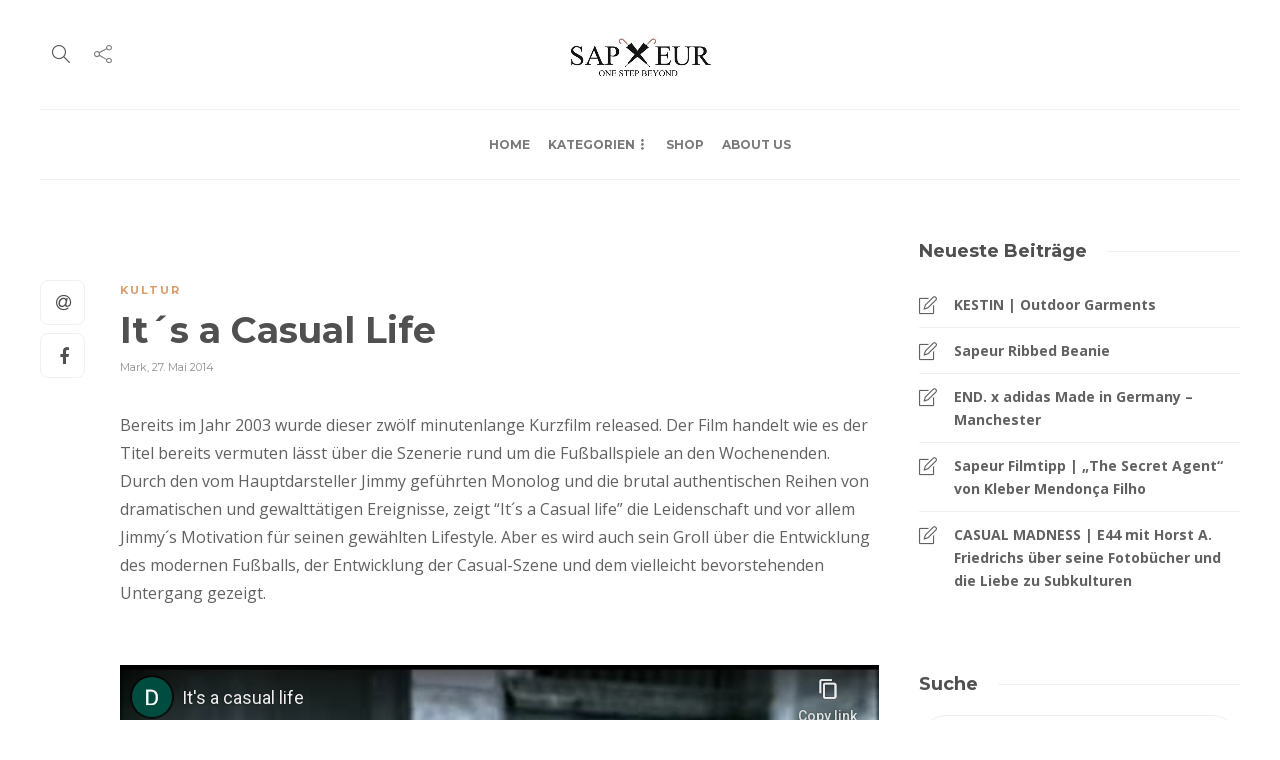

--- FILE ---
content_type: text/html; charset=UTF-8
request_url: https://sapeur-osb.de/2014/05/casual-life-trailer/
body_size: 16859
content:
<!DOCTYPE html>
<html dir="ltr" lang="de" prefix="og: https://ogp.me/ns#">
<head>
<meta charset="UTF-8">
<meta name="viewport" content="width=device-width, initial-scale=1">
<title>It´s a Casual Life | Sapeur - One Step Beyond </title>
<!-- All in One SEO 4.9.3 - aioseo.com -->
<meta name="description" content="Bereits im Jahr 2003 wurde dieser zwölf minutenlange Kurzfilm released. Der Film handelt wie es der Titel bereits vermuten lässt über die Szenerie rund um die Fußballspiele an den Wochenenden. Durch den vom Hauptdarsteller Jimmy geführten Monolog und die brutal authentischen Reihen von dramatischen und gewalttätigen Ereignisse, zeigt &quot;It´s a Casual life&quot; die Leidenschaft und vor allem" />
<meta name="robots" content="max-image-preview:large" />
<meta name="author" content="Mark"/>
<link rel="canonical" href="https://sapeur-osb.de/2014/05/casual-life-trailer/" />
<meta name="generator" content="All in One SEO (AIOSEO) 4.9.3" />
<meta property="og:locale" content="de_DE" />
<meta property="og:site_name" content="Sapeur - One Step Beyond               " />
<meta property="og:type" content="article" />
<meta property="og:title" content="It´s a Casual Life | Sapeur - One Step Beyond " />
<meta property="og:description" content="Bereits im Jahr 2003 wurde dieser zwölf minutenlange Kurzfilm released. Der Film handelt wie es der Titel bereits vermuten lässt über die Szenerie rund um die Fußballspiele an den Wochenenden. Durch den vom Hauptdarsteller Jimmy geführten Monolog und die brutal authentischen Reihen von dramatischen und gewalttätigen Ereignisse, zeigt &quot;It´s a Casual life&quot; die Leidenschaft und vor allem" />
<meta property="og:url" content="https://sapeur-osb.de/2014/05/casual-life-trailer/" />
<meta property="og:image" content="https://sapeur-osb.de/wp-content/uploads/2020/03/sapeur-grey.jpg" />
<meta property="og:image:secure_url" content="https://sapeur-osb.de/wp-content/uploads/2020/03/sapeur-grey.jpg" />
<meta property="og:image:width" content="1805" />
<meta property="og:image:height" content="1080" />
<meta property="article:published_time" content="2014-05-27T17:07:12+00:00" />
<meta property="article:modified_time" content="2014-05-27T17:23:01+00:00" />
<meta name="twitter:card" content="summary" />
<meta name="twitter:title" content="It´s a Casual Life | Sapeur - One Step Beyond " />
<meta name="twitter:description" content="Bereits im Jahr 2003 wurde dieser zwölf minutenlange Kurzfilm released. Der Film handelt wie es der Titel bereits vermuten lässt über die Szenerie rund um die Fußballspiele an den Wochenenden. Durch den vom Hauptdarsteller Jimmy geführten Monolog und die brutal authentischen Reihen von dramatischen und gewalttätigen Ereignisse, zeigt &quot;It´s a Casual life&quot; die Leidenschaft und vor allem" />
<meta name="twitter:image" content="https://sapeur-osb.de/wp-content/uploads/2020/03/sapeur-grey.jpg" />
<script type="application/ld+json" class="aioseo-schema">
{"@context":"https:\/\/schema.org","@graph":[{"@type":"Article","@id":"https:\/\/sapeur-osb.de\/2014\/05\/casual-life-trailer\/#article","name":"It\u00b4s a Casual Life | Sapeur - One Step Beyond","headline":"It\u00b4s a Casual Life","author":{"@id":"https:\/\/sapeur-osb.de\/author\/mark\/#author"},"publisher":{"@id":"https:\/\/sapeur-osb.de\/#organization"},"datePublished":"2014-05-27T18:07:12+01:00","dateModified":"2014-05-27T18:23:01+01:00","inLanguage":"de-DE","mainEntityOfPage":{"@id":"https:\/\/sapeur-osb.de\/2014\/05\/casual-life-trailer\/#webpage"},"isPartOf":{"@id":"https:\/\/sapeur-osb.de\/2014\/05\/casual-life-trailer\/#webpage"},"articleSection":"Kultur"},{"@type":"BreadcrumbList","@id":"https:\/\/sapeur-osb.de\/2014\/05\/casual-life-trailer\/#breadcrumblist","itemListElement":[{"@type":"ListItem","@id":"https:\/\/sapeur-osb.de#listItem","position":1,"name":"Home","item":"https:\/\/sapeur-osb.de","nextItem":{"@type":"ListItem","@id":"https:\/\/sapeur-osb.de\/category\/kultur\/#listItem","name":"Kultur"}},{"@type":"ListItem","@id":"https:\/\/sapeur-osb.de\/category\/kultur\/#listItem","position":2,"name":"Kultur","item":"https:\/\/sapeur-osb.de\/category\/kultur\/","nextItem":{"@type":"ListItem","@id":"https:\/\/sapeur-osb.de\/2014\/05\/casual-life-trailer\/#listItem","name":"It\u00b4s a Casual Life"},"previousItem":{"@type":"ListItem","@id":"https:\/\/sapeur-osb.de#listItem","name":"Home"}},{"@type":"ListItem","@id":"https:\/\/sapeur-osb.de\/2014\/05\/casual-life-trailer\/#listItem","position":3,"name":"It\u00b4s a Casual Life","previousItem":{"@type":"ListItem","@id":"https:\/\/sapeur-osb.de\/category\/kultur\/#listItem","name":"Kultur"}}]},{"@type":"Organization","@id":"https:\/\/sapeur-osb.de\/#organization","name":"Sapeur - One Step Beyond \u00a0\u00a0\u00a0\u00a0\u00a0\u00a0\u00a0\u00a0\u00a0\u00a0\u00a0\u00a0\u00a0\u00a0","url":"https:\/\/sapeur-osb.de\/"},{"@type":"Person","@id":"https:\/\/sapeur-osb.de\/author\/mark\/#author","url":"https:\/\/sapeur-osb.de\/author\/mark\/","name":"Mark","image":{"@type":"ImageObject","@id":"https:\/\/sapeur-osb.de\/2014\/05\/casual-life-trailer\/#authorImage","url":"https:\/\/secure.gravatar.com\/avatar\/09d62fd9badc06d812f8fd7d4fb6d9344dc92d0a5bcdcbdffc9e00620eb592aa?s=96&d=blank&r=g","width":96,"height":96,"caption":"Mark"}},{"@type":"WebPage","@id":"https:\/\/sapeur-osb.de\/2014\/05\/casual-life-trailer\/#webpage","url":"https:\/\/sapeur-osb.de\/2014\/05\/casual-life-trailer\/","name":"It\u00b4s a Casual Life | Sapeur - One Step Beyond","description":"Bereits im Jahr 2003 wurde dieser zw\u00f6lf minutenlange Kurzfilm released. Der Film handelt wie es der Titel bereits vermuten l\u00e4sst \u00fcber die Szenerie rund um die Fu\u00dfballspiele an den Wochenenden. Durch den vom Hauptdarsteller Jimmy gef\u00fchrten Monolog und die brutal authentischen Reihen von dramatischen und gewaltt\u00e4tigen Ereignisse, zeigt \"It\u00b4s a Casual life\" die Leidenschaft und vor allem","inLanguage":"de-DE","isPartOf":{"@id":"https:\/\/sapeur-osb.de\/#website"},"breadcrumb":{"@id":"https:\/\/sapeur-osb.de\/2014\/05\/casual-life-trailer\/#breadcrumblist"},"author":{"@id":"https:\/\/sapeur-osb.de\/author\/mark\/#author"},"creator":{"@id":"https:\/\/sapeur-osb.de\/author\/mark\/#author"},"datePublished":"2014-05-27T18:07:12+01:00","dateModified":"2014-05-27T18:23:01+01:00"},{"@type":"WebSite","@id":"https:\/\/sapeur-osb.de\/#website","url":"https:\/\/sapeur-osb.de\/","name":"Sapeur - One Step Beyond \u00a0\u00a0\u00a0\u00a0\u00a0\u00a0\u00a0\u00a0\u00a0\u00a0\u00a0\u00a0\u00a0\u00a0","inLanguage":"de-DE","publisher":{"@id":"https:\/\/sapeur-osb.de\/#organization"}}]}
</script>
<!-- All in One SEO -->
<link rel='dns-prefetch' href='//www.googletagmanager.com' />
<link rel="alternate" type="application/rss+xml" title="Sapeur - One Step Beyond                &raquo; Feed" href="https://sapeur-osb.de/feed/" />
<link rel="alternate" title="oEmbed (JSON)" type="application/json+oembed" href="https://sapeur-osb.de/wp-json/oembed/1.0/embed?url=https%3A%2F%2Fsapeur-osb.de%2F2014%2F05%2Fcasual-life-trailer%2F" />
<link rel="alternate" title="oEmbed (XML)" type="text/xml+oembed" href="https://sapeur-osb.de/wp-json/oembed/1.0/embed?url=https%3A%2F%2Fsapeur-osb.de%2F2014%2F05%2Fcasual-life-trailer%2F&#038;format=xml" />
<style id='wp-img-auto-sizes-contain-inline-css' type='text/css'>
img:is([sizes=auto i],[sizes^="auto," i]){contain-intrinsic-size:3000px 1500px}
/*# sourceURL=wp-img-auto-sizes-contain-inline-css */
</style>
<!-- <link rel='stylesheet' id='wp-block-library-css' href='https://sapeur-osb.de/wp-includes/css/dist/block-library/style.min.css?ver=6.9' type='text/css' media='all' /> -->
<link rel="stylesheet" type="text/css" href="//sapeur-osb.de/wp-content/cache/wpfc-minified/47kyu90/cak46.css" media="all"/>
<style id='classic-theme-styles-inline-css' type='text/css'>
/*! This file is auto-generated */
.wp-block-button__link{color:#fff;background-color:#32373c;border-radius:9999px;box-shadow:none;text-decoration:none;padding:calc(.667em + 2px) calc(1.333em + 2px);font-size:1.125em}.wp-block-file__button{background:#32373c;color:#fff;text-decoration:none}
/*# sourceURL=/wp-includes/css/classic-themes.min.css */
</style>
<!-- <link rel='stylesheet' id='aioseo/css/src/vue/standalone/blocks/table-of-contents/global.scss-css' href='https://sapeur-osb.de/wp-content/plugins/all-in-one-seo-pack/dist/Lite/assets/css/table-of-contents/global.e90f6d47.css?ver=4.9.3' type='text/css' media='all' /> -->
<link rel="stylesheet" type="text/css" href="//sapeur-osb.de/wp-content/cache/wpfc-minified/qt3vfd33/cak46.css" media="all"/>
<style id='global-styles-inline-css' type='text/css'>
:root{--wp--preset--aspect-ratio--square: 1;--wp--preset--aspect-ratio--4-3: 4/3;--wp--preset--aspect-ratio--3-4: 3/4;--wp--preset--aspect-ratio--3-2: 3/2;--wp--preset--aspect-ratio--2-3: 2/3;--wp--preset--aspect-ratio--16-9: 16/9;--wp--preset--aspect-ratio--9-16: 9/16;--wp--preset--color--black: #000000;--wp--preset--color--cyan-bluish-gray: #abb8c3;--wp--preset--color--white: #ffffff;--wp--preset--color--pale-pink: #f78da7;--wp--preset--color--vivid-red: #cf2e2e;--wp--preset--color--luminous-vivid-orange: #ff6900;--wp--preset--color--luminous-vivid-amber: #fcb900;--wp--preset--color--light-green-cyan: #7bdcb5;--wp--preset--color--vivid-green-cyan: #00d084;--wp--preset--color--pale-cyan-blue: #8ed1fc;--wp--preset--color--vivid-cyan-blue: #0693e3;--wp--preset--color--vivid-purple: #9b51e0;--wp--preset--gradient--vivid-cyan-blue-to-vivid-purple: linear-gradient(135deg,rgb(6,147,227) 0%,rgb(155,81,224) 100%);--wp--preset--gradient--light-green-cyan-to-vivid-green-cyan: linear-gradient(135deg,rgb(122,220,180) 0%,rgb(0,208,130) 100%);--wp--preset--gradient--luminous-vivid-amber-to-luminous-vivid-orange: linear-gradient(135deg,rgb(252,185,0) 0%,rgb(255,105,0) 100%);--wp--preset--gradient--luminous-vivid-orange-to-vivid-red: linear-gradient(135deg,rgb(255,105,0) 0%,rgb(207,46,46) 100%);--wp--preset--gradient--very-light-gray-to-cyan-bluish-gray: linear-gradient(135deg,rgb(238,238,238) 0%,rgb(169,184,195) 100%);--wp--preset--gradient--cool-to-warm-spectrum: linear-gradient(135deg,rgb(74,234,220) 0%,rgb(151,120,209) 20%,rgb(207,42,186) 40%,rgb(238,44,130) 60%,rgb(251,105,98) 80%,rgb(254,248,76) 100%);--wp--preset--gradient--blush-light-purple: linear-gradient(135deg,rgb(255,206,236) 0%,rgb(152,150,240) 100%);--wp--preset--gradient--blush-bordeaux: linear-gradient(135deg,rgb(254,205,165) 0%,rgb(254,45,45) 50%,rgb(107,0,62) 100%);--wp--preset--gradient--luminous-dusk: linear-gradient(135deg,rgb(255,203,112) 0%,rgb(199,81,192) 50%,rgb(65,88,208) 100%);--wp--preset--gradient--pale-ocean: linear-gradient(135deg,rgb(255,245,203) 0%,rgb(182,227,212) 50%,rgb(51,167,181) 100%);--wp--preset--gradient--electric-grass: linear-gradient(135deg,rgb(202,248,128) 0%,rgb(113,206,126) 100%);--wp--preset--gradient--midnight: linear-gradient(135deg,rgb(2,3,129) 0%,rgb(40,116,252) 100%);--wp--preset--font-size--small: 13px;--wp--preset--font-size--medium: 20px;--wp--preset--font-size--large: 36px;--wp--preset--font-size--x-large: 42px;--wp--preset--spacing--20: 0.44rem;--wp--preset--spacing--30: 0.67rem;--wp--preset--spacing--40: 1rem;--wp--preset--spacing--50: 1.5rem;--wp--preset--spacing--60: 2.25rem;--wp--preset--spacing--70: 3.38rem;--wp--preset--spacing--80: 5.06rem;--wp--preset--shadow--natural: 6px 6px 9px rgba(0, 0, 0, 0.2);--wp--preset--shadow--deep: 12px 12px 50px rgba(0, 0, 0, 0.4);--wp--preset--shadow--sharp: 6px 6px 0px rgba(0, 0, 0, 0.2);--wp--preset--shadow--outlined: 6px 6px 0px -3px rgb(255, 255, 255), 6px 6px rgb(0, 0, 0);--wp--preset--shadow--crisp: 6px 6px 0px rgb(0, 0, 0);}:where(.is-layout-flex){gap: 0.5em;}:where(.is-layout-grid){gap: 0.5em;}body .is-layout-flex{display: flex;}.is-layout-flex{flex-wrap: wrap;align-items: center;}.is-layout-flex > :is(*, div){margin: 0;}body .is-layout-grid{display: grid;}.is-layout-grid > :is(*, div){margin: 0;}:where(.wp-block-columns.is-layout-flex){gap: 2em;}:where(.wp-block-columns.is-layout-grid){gap: 2em;}:where(.wp-block-post-template.is-layout-flex){gap: 1.25em;}:where(.wp-block-post-template.is-layout-grid){gap: 1.25em;}.has-black-color{color: var(--wp--preset--color--black) !important;}.has-cyan-bluish-gray-color{color: var(--wp--preset--color--cyan-bluish-gray) !important;}.has-white-color{color: var(--wp--preset--color--white) !important;}.has-pale-pink-color{color: var(--wp--preset--color--pale-pink) !important;}.has-vivid-red-color{color: var(--wp--preset--color--vivid-red) !important;}.has-luminous-vivid-orange-color{color: var(--wp--preset--color--luminous-vivid-orange) !important;}.has-luminous-vivid-amber-color{color: var(--wp--preset--color--luminous-vivid-amber) !important;}.has-light-green-cyan-color{color: var(--wp--preset--color--light-green-cyan) !important;}.has-vivid-green-cyan-color{color: var(--wp--preset--color--vivid-green-cyan) !important;}.has-pale-cyan-blue-color{color: var(--wp--preset--color--pale-cyan-blue) !important;}.has-vivid-cyan-blue-color{color: var(--wp--preset--color--vivid-cyan-blue) !important;}.has-vivid-purple-color{color: var(--wp--preset--color--vivid-purple) !important;}.has-black-background-color{background-color: var(--wp--preset--color--black) !important;}.has-cyan-bluish-gray-background-color{background-color: var(--wp--preset--color--cyan-bluish-gray) !important;}.has-white-background-color{background-color: var(--wp--preset--color--white) !important;}.has-pale-pink-background-color{background-color: var(--wp--preset--color--pale-pink) !important;}.has-vivid-red-background-color{background-color: var(--wp--preset--color--vivid-red) !important;}.has-luminous-vivid-orange-background-color{background-color: var(--wp--preset--color--luminous-vivid-orange) !important;}.has-luminous-vivid-amber-background-color{background-color: var(--wp--preset--color--luminous-vivid-amber) !important;}.has-light-green-cyan-background-color{background-color: var(--wp--preset--color--light-green-cyan) !important;}.has-vivid-green-cyan-background-color{background-color: var(--wp--preset--color--vivid-green-cyan) !important;}.has-pale-cyan-blue-background-color{background-color: var(--wp--preset--color--pale-cyan-blue) !important;}.has-vivid-cyan-blue-background-color{background-color: var(--wp--preset--color--vivid-cyan-blue) !important;}.has-vivid-purple-background-color{background-color: var(--wp--preset--color--vivid-purple) !important;}.has-black-border-color{border-color: var(--wp--preset--color--black) !important;}.has-cyan-bluish-gray-border-color{border-color: var(--wp--preset--color--cyan-bluish-gray) !important;}.has-white-border-color{border-color: var(--wp--preset--color--white) !important;}.has-pale-pink-border-color{border-color: var(--wp--preset--color--pale-pink) !important;}.has-vivid-red-border-color{border-color: var(--wp--preset--color--vivid-red) !important;}.has-luminous-vivid-orange-border-color{border-color: var(--wp--preset--color--luminous-vivid-orange) !important;}.has-luminous-vivid-amber-border-color{border-color: var(--wp--preset--color--luminous-vivid-amber) !important;}.has-light-green-cyan-border-color{border-color: var(--wp--preset--color--light-green-cyan) !important;}.has-vivid-green-cyan-border-color{border-color: var(--wp--preset--color--vivid-green-cyan) !important;}.has-pale-cyan-blue-border-color{border-color: var(--wp--preset--color--pale-cyan-blue) !important;}.has-vivid-cyan-blue-border-color{border-color: var(--wp--preset--color--vivid-cyan-blue) !important;}.has-vivid-purple-border-color{border-color: var(--wp--preset--color--vivid-purple) !important;}.has-vivid-cyan-blue-to-vivid-purple-gradient-background{background: var(--wp--preset--gradient--vivid-cyan-blue-to-vivid-purple) !important;}.has-light-green-cyan-to-vivid-green-cyan-gradient-background{background: var(--wp--preset--gradient--light-green-cyan-to-vivid-green-cyan) !important;}.has-luminous-vivid-amber-to-luminous-vivid-orange-gradient-background{background: var(--wp--preset--gradient--luminous-vivid-amber-to-luminous-vivid-orange) !important;}.has-luminous-vivid-orange-to-vivid-red-gradient-background{background: var(--wp--preset--gradient--luminous-vivid-orange-to-vivid-red) !important;}.has-very-light-gray-to-cyan-bluish-gray-gradient-background{background: var(--wp--preset--gradient--very-light-gray-to-cyan-bluish-gray) !important;}.has-cool-to-warm-spectrum-gradient-background{background: var(--wp--preset--gradient--cool-to-warm-spectrum) !important;}.has-blush-light-purple-gradient-background{background: var(--wp--preset--gradient--blush-light-purple) !important;}.has-blush-bordeaux-gradient-background{background: var(--wp--preset--gradient--blush-bordeaux) !important;}.has-luminous-dusk-gradient-background{background: var(--wp--preset--gradient--luminous-dusk) !important;}.has-pale-ocean-gradient-background{background: var(--wp--preset--gradient--pale-ocean) !important;}.has-electric-grass-gradient-background{background: var(--wp--preset--gradient--electric-grass) !important;}.has-midnight-gradient-background{background: var(--wp--preset--gradient--midnight) !important;}.has-small-font-size{font-size: var(--wp--preset--font-size--small) !important;}.has-medium-font-size{font-size: var(--wp--preset--font-size--medium) !important;}.has-large-font-size{font-size: var(--wp--preset--font-size--large) !important;}.has-x-large-font-size{font-size: var(--wp--preset--font-size--x-large) !important;}
:where(.wp-block-post-template.is-layout-flex){gap: 1.25em;}:where(.wp-block-post-template.is-layout-grid){gap: 1.25em;}
:where(.wp-block-term-template.is-layout-flex){gap: 1.25em;}:where(.wp-block-term-template.is-layout-grid){gap: 1.25em;}
:where(.wp-block-columns.is-layout-flex){gap: 2em;}:where(.wp-block-columns.is-layout-grid){gap: 2em;}
:root :where(.wp-block-pullquote){font-size: 1.5em;line-height: 1.6;}
/*# sourceURL=global-styles-inline-css */
</style>
<!-- <link rel='stylesheet' id='contact-form-7-css' href='https://sapeur-osb.de/wp-content/plugins/contact-form-7/includes/css/styles.css?ver=6.1.4' type='text/css' media='all' /> -->
<!-- <link rel='stylesheet' id='borlabs-cookie-css' href='https://sapeur-osb.de/wp-content/plugins/borlabs-cookie/css/borlabs-cookie.css?ver=1.9.9-1' type='text/css' media='all' /> -->
<link rel="stylesheet" type="text/css" href="//sapeur-osb.de/wp-content/cache/wpfc-minified/1ekkpkxj/cak46.css" media="all"/>
<style id='borlabs-cookie-inline-css' type='text/css'>
[data-borlabs-cookie-wrap] [data-borlabs-cookie] {background:#f9f9f9 !important; color:#606569 !important;}
[data-borlabs-cookie-wrap] [data-borlabs-cookie] p {color:#606569 !important;}
[data-borlabs-cookie-wrap] [data-borlabs-cookie] p a {color:#288fe9 !important;}
[data-borlabs-cookie-wrap] [data-borlabs-cookie] p.borlabsCookieSubHeadline {background:#eeeeee !important;}
[data-borlabs-cookie-wrap] [data-borlabs-cookie] p.borlabsCookieSuccess {color:#5eb930 !important;}
[data-borlabs-cookie-wrap] [data-borlabs-cookie] [data-borlabs-selection] ul {border-top: 1px solid #f2f2f2 !important; border-left: 1px solid #f2f2f2 !important; border-right: 1px solid #f2f2f2 !important;}
[data-borlabs-cookie-wrap] [data-borlabs-cookie] [data-borlabs-selection] ul li.cookieOption1 {background:#ffffff !important; border-bottom: 1px solid #f2f2f2 !important; color:#606569 !important;}
[data-borlabs-cookie-wrap] [data-borlabs-cookie] [data-borlabs-selection] ul li.cookieOption1:hover {background-color:#288fe9 !important; color:#ffffff !important;}
[data-borlabs-cookie-wrap] [data-borlabs-cookie] [data-borlabs-selection] ul li.cookieOption2 {background:#ffffff !important; border-bottom: 1px solid #f2f2f2 !important; color:#606569 !important;}
[data-borlabs-cookie-wrap] [data-borlabs-cookie] [data-borlabs-selection] ul li.cookieOption2:hover {background-color:#288fe9 !important; color:#ffffff !important;}
[data-borlabs-cookie-wrap] [data-borlabs-cookie] [data-borlabs-selection] ul li.cookieOption3 {background:#ffffff !important; border-bottom: 1px solid #f2f2f2 !important; color:#606569 !important;}
[data-borlabs-cookie-wrap] [data-borlabs-cookie] [data-borlabs-selection] ul li.cookieOption3:hover {background-color:#288fe9 !important; color:#ffffff !important;}
[data-borlabs-cookie-wrap] [data-borlabs-cookie] [data-borlabs-help] a {color:#288fe9 !important;}
.borlabs-cookie-bct-default, [data-borlabs-cookie-opt-out] {background:#efefef !important; color: #666666 !important;}
.borlabs-cookie-bct-default p, [data-borlabs-cookie-opt-out] p {color: #666666 !important;}
.borlabs-cookie-bct-default a[role="button"], [data-borlabs-cookie-opt-out] a[role="button"] {background:#288fe9 !important; color: #ffffff !important;}
.borlabs-cookie-bct-default a[role="button"]:hover, [data-borlabs-cookie-opt-out] a[role="button"]:hover {background:#2875e9 !important; color: #ffffff !important;}
[data-borlabs-cookie-opt-out] [data-borlabs-cookie-opt-out-success] {color: #5eb930 !important;}
/*# sourceURL=borlabs-cookie-inline-css */
</style>
<!-- <link rel='stylesheet' id='bootstrap-css' href='https://sapeur-osb.de/wp-content/themes/gillion/css/plugins/bootstrap.min.css?ver=3.3.4' type='text/css' media='all' /> -->
<!-- <link rel='stylesheet' id='font-awesome-css' href='https://sapeur-osb.de/wp-content/plugins/elementor/assets/lib/font-awesome/css/font-awesome.min.css?ver=4.7.0' type='text/css' media='all' /> -->
<!-- <link rel='stylesheet' id='gillion-plugins-css' href='https://sapeur-osb.de/wp-content/themes/gillion/css/plugins.css?ver=6.9' type='text/css' media='all' /> -->
<!-- <link rel='stylesheet' id='gillion-styles-css' href='https://sapeur-osb.de/wp-content/themes/gillion/style.css?ver=6.9' type='text/css' media='all' /> -->
<!-- <link rel='stylesheet' id='gillion-responsive-css' href='https://sapeur-osb.de/wp-content/themes/gillion/css/responsive.css?ver=6.9' type='text/css' media='all' /> -->
<link rel="stylesheet" type="text/css" href="//sapeur-osb.de/wp-content/cache/wpfc-minified/kb398rn6/cak46.css" media="all"/>
<style id='gillion-responsive-inline-css' type='text/css'>
@media (min-width: 1250px) {.container { max-width: 1200px!important;min-width: 1200px!important; width: 1200px!important;}/* Elementor Page Builder */.elementor-section-boxed.elementor-top-section > .elementor-container { width: 1200px;min-width: auto;max-width: 100%; }.elementor-section-boxed.elementor-top-section > .elementor-container .elementor-section > .elementor-container {width: 100%;}} 
.homepage-start #wrapper { /* Location of the image */ background-image: url(/wp-content/uploads/2020/04/Sapeur_Background_2.jpg); /* Background image is centered vertically and horizontally at all times */ background-position: center center; /* Background image doesn't tile */ background-repeat: no-repeat; /* Background image is fixed in the viewport so that it doesn't move when the content's height is greater than the image's height */ background-attachment: fixed; /* This is what makes the background image rescale based on the container's size */ background-size: cover; /* Set a background color that will be displayed while the background image is loading */ background-color: #464646;}.bc-text { z-index: 10000;}.sh-load-more { background-color: #fff;}
/*# sourceURL=gillion-responsive-inline-css */
</style>
<!-- <link rel='stylesheet' id='gillion-theme-settings-css' href='https://sapeur-osb.de/wp-content/uploads/gillion-dynamic-styles.css?ver=46110981' type='text/css' media='all' /> -->
<!-- <link rel='stylesheet' id='plyr-css' href='https://sapeur-osb.de/wp-content/themes/gillion/css/plugins/plyr.css?ver=6.9' type='text/css' media='all' /> -->
<!-- <link rel='stylesheet' id='gillion-default-fonts-css' href='https://sapeur-osb.de/wp-content/uploads/fonts/fb15dc108014b73606b6cf46c0051f6a/font.css?v=1669233662' type='text/css' media='all' /> -->
<link rel="stylesheet" type="text/css" href="//sapeur-osb.de/wp-content/cache/wpfc-minified/es9bvc4k/cak46.css" media="all"/>
<link rel="preload" as="style" href="https://sapeur-osb.de/wp-content/uploads/fonts/39a5b78b00f315b3df8e75aea66a46eb/font.css?v=1669233836" /><!-- <link rel="stylesheet" href="https://sapeur-osb.de/wp-content/uploads/fonts/39a5b78b00f315b3df8e75aea66a46eb/font.css?v=1669233836" media="print" onload="this.media='all'"> -->
<link rel="stylesheet" type="text/css" href="//sapeur-osb.de/wp-content/cache/wpfc-minified/5gvxncq/cak46.css" media="print"/><noscript><link rel="stylesheet" href="https://sapeur-osb.de/wp-content/uploads/fonts/39a5b78b00f315b3df8e75aea66a46eb/font.css?v=1669233836" /></noscript><script src='//sapeur-osb.de/wp-content/cache/wpfc-minified/jy0i1ltt/cak46.js' type="text/javascript"></script>
<!-- <script type="text/javascript" src="https://sapeur-osb.de/wp-includes/js/jquery/jquery.min.js?ver=3.7.1" id="jquery-core-js"></script> -->
<!-- <script type="text/javascript" src="https://sapeur-osb.de/wp-includes/js/jquery/jquery-migrate.min.js?ver=3.4.1" id="jquery-migrate-js"></script> -->
<!-- <script type="text/javascript" src="https://sapeur-osb.de/wp-content/themes/gillion/js/plugins.js?ver=6.9" id="gillion-plugins-js"></script> -->
<script type="text/javascript" id="gillion-scripts-js-extra">
/* <![CDATA[ */
var gillion_loadmore_posts = {"ajax_url":"https://sapeur-osb.de/wp-admin/admin-ajax.php"};
var gillion = {"siteurl":"https://sapeur-osb.de/","loggedin":"","page_loader":"0","notice":"","header_animation_dropdown_delay":"1000","header_animation_dropdown":"linear","header_animation_dropdown_speed":"300","lightbox_opacity":"0.88","lightbox_transition":"elastic","page_numbers_prev":"Previous","page_numbers_next":"Next","rtl_support":"","footer_parallax":"","social_share":"{\"email\":\"1\",\"facebook\":\"1\"}","text_show_all":"Show All","single_post_slider_parallax":"1"};
//# sourceURL=gillion-scripts-js-extra
/* ]]> */
</script>
<script src='//sapeur-osb.de/wp-content/cache/wpfc-minified/14q5omzv/cak46.js' type="text/javascript"></script>
<!-- <script type="text/javascript" src="https://sapeur-osb.de/wp-content/themes/gillion/js/scripts.js?ver=6.9" id="gillion-scripts-js"></script> -->
<!-- <script type="text/javascript" src="https://sapeur-osb.de/wp-content/themes/gillion/js/plugins/plyr.min.js?ver=6.9" id="plyr-js"></script> -->
<!-- Google Tag (gtac.js) durch Site-Kit hinzugefügt -->
<!-- Von Site Kit hinzugefügtes Google-Analytics-Snippet -->
<script type="text/javascript" src="https://www.googletagmanager.com/gtag/js?id=GT-KDD83RX" id="google_gtagjs-js" async></script>
<script type="text/javascript" id="google_gtagjs-js-after">
/* <![CDATA[ */
window.dataLayer = window.dataLayer || [];function gtag(){dataLayer.push(arguments);}
gtag("set","linker",{"domains":["sapeur-osb.de"]});
gtag("js", new Date());
gtag("set", "developer_id.dZTNiMT", true);
gtag("config", "GT-KDD83RX");
//# sourceURL=google_gtagjs-js-after
/* ]]> */
</script>
<script></script><link rel="https://api.w.org/" href="https://sapeur-osb.de/wp-json/" /><link rel="alternate" title="JSON" type="application/json" href="https://sapeur-osb.de/wp-json/wp/v2/posts/609" /><link rel="EditURI" type="application/rsd+xml" title="RSD" href="https://sapeur-osb.de/xmlrpc.php?rsd" />
<meta name="generator" content="WordPress 6.9" />
<link rel='shortlink' href='https://sapeur-osb.de/?p=609' />
<meta name="generator" content="Redux 4.5.10" /><meta name="generator" content="Site Kit by Google 1.171.0" /><meta name="generator" content="Elementor 3.34.4; features: additional_custom_breakpoints; settings: css_print_method-external, google_font-enabled, font_display-auto">
<style>
.e-con.e-parent:nth-of-type(n+4):not(.e-lazyloaded):not(.e-no-lazyload),
.e-con.e-parent:nth-of-type(n+4):not(.e-lazyloaded):not(.e-no-lazyload) * {
background-image: none !important;
}
@media screen and (max-height: 1024px) {
.e-con.e-parent:nth-of-type(n+3):not(.e-lazyloaded):not(.e-no-lazyload),
.e-con.e-parent:nth-of-type(n+3):not(.e-lazyloaded):not(.e-no-lazyload) * {
background-image: none !important;
}
}
@media screen and (max-height: 640px) {
.e-con.e-parent:nth-of-type(n+2):not(.e-lazyloaded):not(.e-no-lazyload),
.e-con.e-parent:nth-of-type(n+2):not(.e-lazyloaded):not(.e-no-lazyload) * {
background-image: none !important;
}
}
</style>
<meta name="generator" content="Powered by WPBakery Page Builder - drag and drop page builder for WordPress."/>
<meta name="generator" content="Powered by Slider Revolution 6.7.35 - responsive, Mobile-Friendly Slider Plugin for WordPress with comfortable drag and drop interface." />
<link rel="icon" href="https://sapeur-osb.de/wp-content/uploads/2020/03/cropped-apple-icon-precomposed-80x80.png" sizes="32x32" />
<link rel="icon" href="https://sapeur-osb.de/wp-content/uploads/2020/03/cropped-apple-icon-precomposed-220x220.png" sizes="192x192" />
<link rel="apple-touch-icon" href="https://sapeur-osb.de/wp-content/uploads/2020/03/cropped-apple-icon-precomposed-220x220.png" />
<meta name="msapplication-TileImage" content="https://sapeur-osb.de/wp-content/uploads/2020/03/cropped-apple-icon-precomposed-300x300.png" />
<script>function setREVStartSize(e){
//window.requestAnimationFrame(function() {
window.RSIW = window.RSIW===undefined ? window.innerWidth : window.RSIW;
window.RSIH = window.RSIH===undefined ? window.innerHeight : window.RSIH;
try {
var pw = document.getElementById(e.c).parentNode.offsetWidth,
newh;
pw = pw===0 || isNaN(pw) || (e.l=="fullwidth" || e.layout=="fullwidth") ? window.RSIW : pw;
e.tabw = e.tabw===undefined ? 0 : parseInt(e.tabw);
e.thumbw = e.thumbw===undefined ? 0 : parseInt(e.thumbw);
e.tabh = e.tabh===undefined ? 0 : parseInt(e.tabh);
e.thumbh = e.thumbh===undefined ? 0 : parseInt(e.thumbh);
e.tabhide = e.tabhide===undefined ? 0 : parseInt(e.tabhide);
e.thumbhide = e.thumbhide===undefined ? 0 : parseInt(e.thumbhide);
e.mh = e.mh===undefined || e.mh=="" || e.mh==="auto" ? 0 : parseInt(e.mh,0);
if(e.layout==="fullscreen" || e.l==="fullscreen")
newh = Math.max(e.mh,window.RSIH);
else{
e.gw = Array.isArray(e.gw) ? e.gw : [e.gw];
for (var i in e.rl) if (e.gw[i]===undefined || e.gw[i]===0) e.gw[i] = e.gw[i-1];
e.gh = e.el===undefined || e.el==="" || (Array.isArray(e.el) && e.el.length==0)? e.gh : e.el;
e.gh = Array.isArray(e.gh) ? e.gh : [e.gh];
for (var i in e.rl) if (e.gh[i]===undefined || e.gh[i]===0) e.gh[i] = e.gh[i-1];
var nl = new Array(e.rl.length),
ix = 0,
sl;
e.tabw = e.tabhide>=pw ? 0 : e.tabw;
e.thumbw = e.thumbhide>=pw ? 0 : e.thumbw;
e.tabh = e.tabhide>=pw ? 0 : e.tabh;
e.thumbh = e.thumbhide>=pw ? 0 : e.thumbh;
for (var i in e.rl) nl[i] = e.rl[i]<window.RSIW ? 0 : e.rl[i];
sl = nl[0];
for (var i in nl) if (sl>nl[i] && nl[i]>0) { sl = nl[i]; ix=i;}
var m = pw>(e.gw[ix]+e.tabw+e.thumbw) ? 1 : (pw-(e.tabw+e.thumbw)) / (e.gw[ix]);
newh =  (e.gh[ix] * m) + (e.tabh + e.thumbh);
}
var el = document.getElementById(e.c);
if (el!==null && el) el.style.height = newh+"px";
el = document.getElementById(e.c+"_wrapper");
if (el!==null && el) {
el.style.height = newh+"px";
el.style.display = "block";
}
} catch(e){
console.log("Failure at Presize of Slider:" + e)
}
//});
};</script>
<noscript><style> .wpb_animate_when_almost_visible { opacity: 1; }</style></noscript></head>
<body class="wp-singular post-template-default single single-post postid-609 single-format-standard wp-theme-gillion singular sh-body-header-sticky sh-title-style1 sh-section-tabs-style1 sh-carousel-style1 sh-carousel-position-title sh-post-categories-style1 sh-review-style1 sh-meta-order-bottom sh-instagram-widget-columns2 sh-categories-position-title sh-media-icon-style1 sh-wc-labels-off wpb-js-composer js-comp-ver-8.5 vc_responsive elementor-default elementor-kit-22520" >
<div class="sh-header-side">
<div id="posts_slider-3" class="widget_facebook widget-item widget_posts_slider">
<div class="widget-slide-arrows-container not-slider">
<div class="sh-widget-title-styling"><h5 class="widget-title">Trending News</h5></div>                			<div class="widget-slide-arrows sh-carousel-buttons-styling"></div>
</div>
</div>	</div>
<div class="sh-header-side-overlay"></div>
<div id="page-container" class="">
<header class="primary-mobile">
<div id="header-mobile" class="sh-header-mobile">
<div class="sh-header-mobile-navigation">
<div class="container">
<div class="sh-table sh-header-mobile-table">
<div class="sh-table-cell">
<nav id="header-navigation-mobile" class="header-standard-position sh-header-mobile-navigation-left">
<div class="sh-nav-container">
<ul class="sh-nav">
<li>
<div class="sh-hamburger-menu sh-nav-dropdown">
<span></span>
<span></span>
<span></span>
<span></span>
</div>
</li>
</ul>
</div>
</nav>
</div>
<div class="sh-table-cell sh-header-logo-container">
<div class="header-logo">
<a href="https://sapeur-osb.de/" class="header-logo-container sh-table-small">
<div class="sh-table-cell">
<img class="sh-standard-logo" src="https://sapeur-osb.de/wp-content/uploads/2020/01/CLAIM.jpg" alt="Sapeur - One Step Beyond               " height=&quot;50&quot; />
<img class="sh-sticky-logo" src="https://sapeur-osb.de/wp-content/uploads/2020/01/CLAIM.jpg" alt="Sapeur - One Step Beyond               " height=&quot;50&quot; />
<img class="sh-light-logo" src="https://sapeur-osb.de/wp-content/uploads/2020/01/CLAIM.jpg" alt="Sapeur - One Step Beyond               " height=&quot;50&quot; />
</div>
</a>
</div>
</div>
<div class="sh-table-cell">
<nav class="header-standard-position sh-header-mobile-navigation-right">
<div class="sh-nav-container">
<ul class="sh-nav">
</ul>
</div>
</nav>
</div>
</div>
</div>
</div>
<nav class="sh-header-mobile-dropdown">
<div class="container sh-nav-container">
<ul class="sh-nav-mobile"></ul>
</div>
<div class="container sh-nav-container">
<div class="header-mobile-social-media">
<a href="https://www.facebook.com/sapeur.osb/"  target = "_blank"  class="social-media-facebook">
<i class="fa fa-facebook"></i>
</a><a href="https://www.instagram.com/sapeurosb/"  target = "_blank"  class="social-media-instagram">
<i class="fa fa-instagram"></i>
</a><div class="sh-clear"></div>				</div>
</div>
<div class="header-mobile-search">
<div class="container sh-nav-container">
<form role="search" method="get" class="header-mobile-form" action="https://sapeur-osb.de/">
<input class="header-mobile-form-input" type="text" placeholder="Search here.." value="" name="s" required />
<button type="submit" class="header-mobile-form-submit">
<i class="icon-magnifier"></i>
</button>
</form>
</div>
</div>
</nav>
</div>
</header>
<header class="primary-desktop">
<div class="sh-header-height sh-header-4">
<div class="sh-header-middle">
<div class="container sh-header-additional">
<div class="sh-table">
<div class="sh-table-cell sh-header-meta1-container">
<nav class="header-standard-position">
<div class="sh-nav-container">
<ul class="sh-nav">
<li class="menu-item sh-nav-search sh-nav-special">
<a href="#"><i class="icon icon-magnifier"></i></a>
</li>								
<li class="menu-item menu-item-has-children sh-nav-share sh-nav-special">
<a href="#">
<div>
<i class="icon icon-share"></i>
</div>
</a>
<ul class="sub-menu sh-nav-share-ul">
<li class="sh-share-item sh-share-item-facebook menu-item">
<a href="https://www.facebook.com/sapeur.osb/"  target = "_blank" >
<i class="fa fa-facebook"></i>
</a>
</li><li class="sh-share-item sh-share-item-instagram menu-item">
<a href="https://www.instagram.com/sapeurosb/"  target = "_blank" >
<i class="fa fa-instagram"></i>
</a>
</li>
</ul>
</li>
</ul>
</div>
</nav>
</div>
<div class="sh-table-cell sh-header-logo-container">
<nav class="header-standard-position">
<div class="sh-nav-container">
<ul class="sh-nav sh-nav-left">
<li>
<div class="header-logo">
<a href="https://sapeur-osb.de/" class="header-logo-container sh-table-small">
<div class="sh-table-cell">
<img class="sh-standard-logo" src="https://sapeur-osb.de/wp-content/uploads/2020/01/CLAIM.jpg" alt="Sapeur - One Step Beyond               " height=&quot;50&quot; />
<img class="sh-sticky-logo" src="https://sapeur-osb.de/wp-content/uploads/2020/01/CLAIM.jpg" alt="Sapeur - One Step Beyond               " height=&quot;50&quot; />
<img class="sh-light-logo" src="https://sapeur-osb.de/wp-content/uploads/2020/01/CLAIM.jpg" alt="Sapeur - One Step Beyond               " height=&quot;50&quot; />
</div>
</a>
</div>
</li>
</ul>
</div>
</nav>
</div>
<div class="sh-table-cell sh-header-meta2-container">
<nav class="header-standard-position">
<div class="sh-nav-container">
<ul class="sh-nav">
</ul>
</div>
</nav>
</div>
</div>
</div>
</div>
<div class="sh-header sh-header-4 sh-sticky-header">
<div class="container sh-header-standard">
<nav id="header-navigation" class="header-standard-position">
<div class="sh-nav-container"><ul id="menu-header-navigation" class="sh-nav"><li id="menu-item-18505" class="menu-item menu-item-type-post_type menu-item-object-page menu-item-home menu-item-18505"><a href = "https://sapeur-osb.de/">HOME</a></li><li id="menu-item-18591" class="menu-item menu-item-type-custom menu-item-object-custom menu-item-has-children menu-item-18591"><a href = "#">KATEGORIEN</a><ul class="sub-menu"><li id="menu-item-18592" class="menu-item menu-item-type-taxonomy menu-item-object-category menu-item-18592"><a href = "https://sapeur-osb.de/category/etikette/">Etikette</a></li><li id="menu-item-18593" class="menu-item menu-item-type-taxonomy menu-item-object-category current-post-ancestor current-menu-parent current-post-parent menu-item-18593"><a href = "https://sapeur-osb.de/category/kultur/">Kultur</a></li><li id="menu-item-18594" class="menu-item menu-item-type-taxonomy menu-item-object-category menu-item-18594"><a href = "https://sapeur-osb.de/category/tanzbar/">Tanzbar</a></li><li id="menu-item-18595" class="menu-item menu-item-type-taxonomy menu-item-object-category menu-item-18595"><a href = "https://sapeur-osb.de/category/interviews/">Interviews</a></li><li id="menu-item-18596" class="menu-item menu-item-type-taxonomy menu-item-object-category menu-item-18596"><a href = "https://sapeur-osb.de/category/over-land-sea/">Over Land &#038; Sea</a></li></ul></li><li id="menu-item-18574" class="menu-item menu-item-type-custom menu-item-object-custom menu-item-18574"><a href = "http://www.sapeur-osb-shop.de/">SHOP</a></li><li id="menu-item-18599" class="menu-item menu-item-type-post_type menu-item-object-page menu-item-18599"><a href = "https://sapeur-osb.de/about-us/">ABOUT US</a></li></ul></div>							</nav>
</div>
<div class="sh-header-search-side">
<div class="sh-header-search-side-container">
<form method="get" class="sh-header-search-form" action="https://sapeur-osb.de/">
<input type="text" value="" name="s" class="sh-header-search-side-input" placeholder="Enter a keyword to search..." />
<div class="sh-header-search-side-close">
<i class="ti-close"></i>
</div>
<div class="sh-header-search-side-icon">
<i class="ti-search"></i>
</div>
</form>
</div>
</div>
</div>
</div>
</header>
<div id="wrapper" class="layout-default">
<div class="content-container sh-page-layout-default">
<div class="container entry-content">
<div id="content-wrapper" class="content-wrapper-with-sidebar">
<div id="content" class="content-layout-sidebar-right content-with-sidebar-right">
<div class="blog-single blog-style-single blog-style-single-share  blog-blockquote-style1  blog-style-post-standard">
<article id="post-609" class="post-item post-item-single post-609 post type-post status-publish format-standard hentry category-kultur">
<meta content="" itemprop="image"/>
<div class="post-type-content">
</div>
<div class="post-item-single-container">
<div class="post-content-share post-content-share-bar"></div>
<div class="post-single-meta">
<div class="post-categories-container">
<div class="post-categories"><a href="https://sapeur-osb.de/category/kultur/">Kultur</a></div>
</div>
<a class="post-title">
<h1>
It´s a Casual Life													</h1>
</a>
<div class="post-meta">
<div class="post-meta-content">
<span class="post-auhor-date">
<span>
<a href="https://sapeur-osb.de/author/mark/" class="post-author">Mark</a></span>,
<a href="https://sapeur-osb.de/2014/05/casual-life-trailer/" class="post-date">
27. Mai 2014                                            </a>
</span>
<span class="placeholder-post-read-later"></span>
</div>
</div>
</div>
<div class="post-content post-single-content">
<p>Bereits im Jahr 2003 wurde dieser zwölf minutenlange Kurzfilm released. Der Film handelt wie es der Titel bereits vermuten lässt über die Szenerie rund um die Fußballspiele an den Wochenenden. Durch den vom Hauptdarsteller Jimmy geführten Monolog und die brutal authentischen Reihen von dramatischen und gewalttätigen Ereignisse, zeigt &#8220;It´s a Casual life&#8221; die Leidenschaft und vor allem Jimmy´s Motivation für seinen gewählten Lifestyle. Aber es wird auch sein Groll über die Entwicklung des modernen Fußballs, der Entwicklung der Casual-Szene und dem vielleicht bevorstehenden Untergang gezeigt.</p>
<p>&nbsp;<br />
<div id="bcdJE3WJSE" data-borlabs-cookie-blocked-content><div class="borlabs-cookie-bct bc-bct-video bc-bct-youtube"> <p class="bc-thumbnail"><img src="https://sapeur-osb.de/wp-content/cache/borlabs_cookie/BKstVQxJVNs_sddefault.jpg" alt="YouTube"></p> <div class="bc-text"> <p>Zum Schutz Ihrer persönlichen Daten ist die Verbindung zu YouTube blockiert worden.<br>Klicken Sie auf <strong>Video laden</strong>, um die Blockierung zu YouTube aufzuheben.<br>Durch das Laden des Videos akzeptieren Sie die Datenschutzbestimmungen von YouTube.<br>Mehr Informationen zum Datenschutz von YouTube finden Sie hier <a href="https://policies.google.com/privacy?hl=de&amp;gl=de" target="_blank">Google - Datenschutzerklärung &amp; Nutzungsbedingungen</a>.</p> <p><label><input type="checkbox" name="unblockAll" value="1" checked> YouTube Videos zukünftig nicht mehr blockieren.</label> <a role="button" data-borlabs-cookie-unblock>Video laden</a></p> </div> </div></div>
</div>
<div class="sh-page-links"></div>
<div class="post-tags-container">
<div class="sh-clear"></div>
</div>
<div class="post-content-share-mobile-contaner">
<div class="post-content-share post-content-share-bar post-content-share-mobile"></div>
</div>
</div>
<div class="post-switch post-swtich-style1">
<div class="row">
<div class="col-md-6">
<div class="post-switch-item " style="background-image: url();">
<div class="post-switch-item-content">
<a href="https://sapeur-osb.de/2014/05/next-classic-prodigy-space/" class="post-switch-item-left">
<i class="icon icon-arrow-left-circle"></i>
</a>
<div class="post-switch-item-right">
<div class="post-categories-container">
<div class="post-categories"><a href="https://sapeur-osb.de/category/tanzbar/">Tanzbar</a></div>
</div>										<p>
<a href="https://sapeur-osb.de/2014/05/next-classic-prodigy-space/">
Next Classic: The Prodigy - Out of Space																									</a>
</p>
</div>
</div>
</div>
</div>
<div class="col-md-6">
<div class="post-switch-next post-switch-item " style="background-image: url();">
<div class="post-switch-item-content">
<div class="post-switch-item-right">
<div class="post-categories-container">
<div class="post-categories"><a href="https://sapeur-osb.de/category/kultur/">Kultur</a>, <a href="https://sapeur-osb.de/category/over-land-sea/">Over Land &amp; Sea</a></div>
</div>										<p>
<a href="https://sapeur-osb.de/2014/05/gemischte-tuete-berlin-east-side-gallery-kreuzberg/">
Gemischte Tüte Berlin: East Side Gallery &amp; Kreuzberg																									</a>
</p>
</div>
<a href="https://sapeur-osb.de/2014/05/gemischte-tuete-berlin-east-side-gallery-kreuzberg/" class="post-switch-item-left">
<i class="icon icon-arrow-right-circle"></i>
</a>
</div>
</div>
</div>
</div>
</div>
<div class="post-related-title post-slide-arrows-container">
<h2 class="post-single-title">
Related posts										</h2>
<div class="post-slide-arrows sh-carousel-buttons-styling"></div>
</div>
<div class="post-related">
<div class="post-related-item">
<article id="post-18380" class="post-item post-18380 post type-post status-publish format-standard has-post-thumbnail hentry category-kultur category-over-land-sea">
<div class="post-container">
<div class="post-thumbnail">
<div class="sh-ratio">
<div class="sh-ratio-container">
<div class="sh-ratio-content" style="background-image: url( https://sapeur-osb.de/wp-content/uploads/2019/12/5-420x265.jpg);"></div>
</div>
</div>
<a href="https://sapeur-osb.de/2019/12/40-jahre-london-calling-von-the-clash/" class="post-overlay"></a>
</div>
<div class="post-content-container">
<div class="post-categories-container">
<div class="post-categories"><a href="https://sapeur-osb.de/category/kultur/">Kultur</a>, <a href="https://sapeur-osb.de/category/over-land-sea/">Over Land &amp; Sea</a></div>
</div>
<a href="https://sapeur-osb.de/2019/12/40-jahre-london-calling-von-the-clash/" class="post-title">
<h4>												40 Jahre London Calling von The Clash					</h4>				</a>
<div class="post-meta">
<div class="post-meta-content">
<span class="post-auhor-date">
<span>
<a href="https://sapeur-osb.de/author/mark/" class="post-author">Mark</a></span>,
<a href="https://sapeur-osb.de/2019/12/40-jahre-london-calling-von-the-clash/" class="post-date">
3. Dezember 2019                                            </a>
</span>
<span class="placeholder-post-read-later"></span>
</div>
</div>
</div>
</div>
</article>
</div><div class="post-related-item">
<article id="post-21122" class="post-item post-21122 post type-post status-publish format-standard has-post-thumbnail hentry category-kultur category-over-land-sea category-tanzbar">
<div class="post-container">
<div class="post-thumbnail">
<div class="sh-ratio">
<div class="sh-ratio-container">
<div class="sh-ratio-content" style="background-image: url( https://sapeur-osb.de/wp-content/uploads/2020/10/1-7-420x265.jpg);"></div>
</div>
</div>
<a href="https://sapeur-osb.de/2020/10/fred-perry-record-store-day-2020/" class="post-overlay"></a>
</div>
<div class="post-content-container">
<div class="post-categories-container">
<div class="post-categories"><a href="https://sapeur-osb.de/category/kultur/">Kultur</a>, <a href="https://sapeur-osb.de/category/over-land-sea/">Over Land &amp; Sea</a>, <a href="https://sapeur-osb.de/category/tanzbar/">Tanzbar</a></div>
</div>
<a href="https://sapeur-osb.de/2020/10/fred-perry-record-store-day-2020/" class="post-title">
<h4>												Fred Perry | Record Store Day 2020					</h4>				</a>
<div class="post-meta">
<div class="post-meta-content">
<span class="post-auhor-date">
<span>
<a href="https://sapeur-osb.de/author/mark/" class="post-author">Mark</a></span>,
<a href="https://sapeur-osb.de/2020/10/fred-perry-record-store-day-2020/" class="post-date">
13. Oktober 2020                                            </a>
</span>
<span class="placeholder-post-read-later"></span>
</div>
</div>
</div>
</div>
</article>
</div><div class="post-related-item">
<article id="post-1848" class="post-item post-1848 post type-post status-publish format-standard hentry category-etikette category-kultur category-tanzbar">
<div class="post-container">
<div class="post-content-container">
<div class="post-categories-container">
<div class="post-categories"><a href="https://sapeur-osb.de/category/etikette/">Etikette</a>, <a href="https://sapeur-osb.de/category/kultur/">Kultur</a>, <a href="https://sapeur-osb.de/category/tanzbar/">Tanzbar</a></div>
</div>
<a href="https://sapeur-osb.de/2014/09/run-ffm-got-5ive/" class="post-title">
<h4>												RUN FFM GOT 5IVE ON IT!					</h4>				</a>
<div class="post-meta">
<div class="post-meta-content">
<span class="post-auhor-date">
<span>
<a href="https://sapeur-osb.de/author/mark/" class="post-author">Mark</a></span>,
<a href="https://sapeur-osb.de/2014/09/run-ffm-got-5ive/" class="post-date">
18. September 2014                                            </a>
</span>
<span class="placeholder-post-read-later"></span>
</div>
</div>
</div>
</div>
</article>
</div><div class="post-related-item">
<article id="post-19751" class="post-item post-19751 post type-post status-publish format-standard has-post-thumbnail hentry category-etikette category-kultur">
<div class="post-container">
<div class="post-thumbnail">
<div class="sh-ratio">
<div class="sh-ratio-container">
<div class="sh-ratio-content" style="background-image: url( https://sapeur-osb.de/wp-content/uploads/2020/05/FB-TITLEBLD-420x265.jpg);"></div>
</div>
</div>
<a href="https://sapeur-osb.de/2020/05/sapeur-osb-im-podcast-dschungel/" class="post-overlay"></a>
</div>
<div class="post-content-container">
<div class="post-categories-container">
<div class="post-categories"><a href="https://sapeur-osb.de/category/etikette/">Etikette</a>, <a href="https://sapeur-osb.de/category/kultur/">Kultur</a></div>
</div>
<a href="https://sapeur-osb.de/2020/05/sapeur-osb-im-podcast-dschungel/" class="post-title">
<h4>												Sapeur OSB im Podcast Dschungel					</h4>				</a>
<div class="post-meta">
<div class="post-meta-content">
<span class="post-auhor-date">
<span>
<a href="https://sapeur-osb.de/author/mark/" class="post-author">Mark</a></span>,
<a href="https://sapeur-osb.de/2020/05/sapeur-osb-im-podcast-dschungel/" class="post-date">
8. Mai 2020                                            </a>
</span>
<span class="placeholder-post-read-later"></span>
</div>
</div>
</div>
</div>
</article>
</div><div class="post-related-item">
<article id="post-25417" class="post-item post-25417 post type-post status-publish format-standard has-post-thumbnail hentry category-etikette category-interviews category-kultur">
<div class="post-container">
<div class="post-thumbnail">
<div class="sh-ratio">
<div class="sh-ratio-container">
<div class="sh-ratio-content" style="background-image: url( https://sapeur-osb.de/wp-content/uploads/2022/03/Journey-Man-Parka-420x265.jpg);"></div>
</div>
</div>
<a href="https://sapeur-osb.de/2022/03/sapeur-osb-im-gespraech-mit-ross-geddes-finnieston-clothing-ltd-%ef%bf%bc/" class="post-overlay"></a>
</div>
<div class="post-content-container">
<div class="post-categories-container">
<div class="post-categories"><a href="https://sapeur-osb.de/category/etikette/">Etikette</a>, <a href="https://sapeur-osb.de/category/interviews/">Interviews</a>, <a href="https://sapeur-osb.de/category/kultur/">Kultur</a></div>
</div>
<a href="https://sapeur-osb.de/2022/03/sapeur-osb-im-gespraech-mit-ross-geddes-finnieston-clothing-ltd-%ef%bf%bc/" class="post-title">
<h4>												Sapeur OSB im Gespräch mit Ross Geddes, Finnieston Clothing Ltd.￼					</h4>				</a>
<div class="post-meta">
<div class="post-meta-content">
<span class="post-auhor-date">
<span>
<a href="https://sapeur-osb.de/author/mark/" class="post-author">Mark</a></span>,
<a href="https://sapeur-osb.de/2022/03/sapeur-osb-im-gespraech-mit-ross-geddes-finnieston-clothing-ltd-%ef%bf%bc/" class="post-date">
13. März 2022                                            </a>
</span>
<span class="placeholder-post-read-later"></span>
</div>
</div>
</div>
</div>
</article>
</div><div class="post-related-item">
<article id="post-18356" class="post-item post-18356 post type-post status-publish format-standard has-post-thumbnail hentry category-kultur">
<div class="post-container">
<div class="post-thumbnail">
<div class="sh-ratio">
<div class="sh-ratio-container">
<div class="sh-ratio-content" style="background-image: url( https://sapeur-osb.de/wp-content/uploads/2019/11/5-6-420x265.jpg);"></div>
</div>
</div>
<a href="https://sapeur-osb.de/2019/11/sapeur-osb-filmtipp-the-irishman-by-martin-scorsese/" class="post-overlay"></a>
</div>
<div class="post-content-container">
<div class="post-categories-container">
<div class="post-categories"><a href="https://sapeur-osb.de/category/kultur/">Kultur</a></div>
</div>
<a href="https://sapeur-osb.de/2019/11/sapeur-osb-filmtipp-the-irishman-by-martin-scorsese/" class="post-title">
<h4>												Sapeur OSB Filmtipp: THE IRISHMAN by Martin Scorsese					</h4>				</a>
<div class="post-meta">
<div class="post-meta-content">
<span class="post-auhor-date">
<span>
<a href="https://sapeur-osb.de/author/mark/" class="post-author">Mark</a></span>,
<a href="https://sapeur-osb.de/2019/11/sapeur-osb-filmtipp-the-irishman-by-martin-scorsese/" class="post-date">
26. November 2019                                            </a>
</span>
<span class="placeholder-post-read-later"></span>
</div>
</div>
</div>
</div>
</article>
</div>																			</div>
</article>
</div>
</div>
<div id="sidebar" class="sidebar-right">
<div class="sidebar-container">
<div id="recent-posts-2" class="widget-item widget_recent_entries">
<div class="sh-widget-title-styling"><h3 class="widget-title">Neueste Beiträge</h3></div>
<ul>
<li>
<a href="https://sapeur-osb.de/2026/01/kestin-outdoor-garments-2/">KESTIN | Outdoor Garments</a>
</li>
<li>
<a href="https://sapeur-osb.de/2026/01/sapeur-ribbed-beanie/">Sapeur Ribbed Beanie</a>
</li>
<li>
<a href="https://sapeur-osb.de/2026/01/end-x-adidas-made-in-germany-manchester/">END. x adidas Made in Germany – Manchester</a>
</li>
<li>
<a href="https://sapeur-osb.de/2026/01/sapeur-filmtipp-the-secret-agent-von-kleber-mendonca-filho/">Sapeur Filmtipp | „The Secret Agent“ von Kleber Mendonça Filho</a>
</li>
<li>
<a href="https://sapeur-osb.de/2026/01/casual-madness-e44-mit-horst-a-friedrichs-ueber-seine-fotobuecher-und-die-liebe-zu-subkulturen/">CASUAL MADNESS | E44 mit Horst A. Friedrichs über seine Fotobücher und die Liebe zu Subkulturen</a>
</li>
</ul>
</div><div id="search-2" class="widget-item widget_search"><div class="sh-widget-title-styling"><h3 class="widget-title">Suche</h3></div>
<form method="get" class="search-form" action="https://sapeur-osb.de/">
<div>
<label>
<input type="search" class="sh-sidebar-search search-field" placeholder="Search here..." value="" name="s" title="Search text" required />
</label>
<button type="submit" class="search-submit">
<i class="icon-magnifier"></i>
</button>
</div>
</form></div><div id="media_image-2" class="widget-item widget_media_image"><img width="300" height="300" src="https://sapeur-osb.de/wp-content/uploads/2020/03/SAPEUR_CASUALS_LOGO-300x300.png" class="image wp-image-19268  attachment-medium size-medium" alt="" style="max-width: 100%; height: auto;" decoding="async" srcset="https://sapeur-osb.de/wp-content/uploads/2020/03/SAPEUR_CASUALS_LOGO-300x300.png 300w, https://sapeur-osb.de/wp-content/uploads/2020/03/SAPEUR_CASUALS_LOGO-1024x1024.png 1024w, https://sapeur-osb.de/wp-content/uploads/2020/03/SAPEUR_CASUALS_LOGO-150x150.png 150w, https://sapeur-osb.de/wp-content/uploads/2020/03/SAPEUR_CASUALS_LOGO-768x768.png 768w, https://sapeur-osb.de/wp-content/uploads/2020/03/SAPEUR_CASUALS_LOGO-585x585.png 585w, https://sapeur-osb.de/wp-content/uploads/2020/03/SAPEUR_CASUALS_LOGO-220x220.png 220w, https://sapeur-osb.de/wp-content/uploads/2020/03/SAPEUR_CASUALS_LOGO-80x80.png 80w, https://sapeur-osb.de/wp-content/uploads/2020/03/SAPEUR_CASUALS_LOGO.png 1080w" sizes="(max-width: 300px) 100vw, 300px" /></div>	</div>
</div>
</div>

</div>
</div>
</div></div>
<footer class="sh-footer">
<div class="sh-footer-widgets">
<div class="container">
<div class="row">
<div class="col-md-4 col-sm-6">
<div id="posts_tabs-1" class="widget_facebook widget-item widget_posts_tabs">
<div class="sh-widget-poststab">
<!-- Nav tabs -->
<div class="sh-widget-poststab-title">
<ul class="nav nav-tabs sh-tabs-stying" role="tablist">
<li class="active">
<a href="#wtabs_p4vKZUhS8EscAuCdrTgl1" role="tab" data-toggle="tab">
<h4 class="widget-title widget-tab-title">
Neuste					</h4>
</a>
</li>
<li>
<a href="#wtabs_p4vKZUhS8EscAuCdrTgl2" role="tab" data-toggle="tab">
<h4 class="widget-title widget-tab-title">
Beliebteste					</h4>
</a>
</li>
</ul>
</div>
<!-- Tab panes -->
<div class="tab-content">
<div role="tabpanel" class="tab-pane active" id="wtabs_p4vKZUhS8EscAuCdrTgl1">
<div class="sh-widget-posts-slider">
<div class="sh-widget-posts-slider-item sh-widget-posts-slider-style1">
<a href="https://sapeur-osb.de/2026/01/kestin-outdoor-garments-2/" class="sh-widget-posts-slider-thumbnail" style="background-image: url( https://sapeur-osb.de/wp-content/uploads/2026/01/5-4-80x80.jpg);"></a>
<div class="sh-widget-posts-slider-content">
<a href="https://sapeur-osb.de/2026/01/kestin-outdoor-garments-2/">
<h5 class="post-title">
KESTIN | Outdoor Garments										</h5>
</a>
<div class="post-meta">
<div class="post-meta-content">
<span class="post-auhor-date">
<a href="https://sapeur-osb.de/2026/01/kestin-outdoor-garments-2/" class="post-date">
29. Januar 2026                                            </a>
</span>
<span class="placeholder-post-read-later"></span>
</div>
</div>
</div>
</div>
<div class="sh-widget-posts-slider-item sh-widget-posts-slider-style1">
<a href="https://sapeur-osb.de/2026/01/sapeur-ribbed-beanie/" class="sh-widget-posts-slider-thumbnail" style="background-image: url( https://sapeur-osb.de/wp-content/uploads/2026/01/page0-80x80.jpg);"></a>
<div class="sh-widget-posts-slider-content">
<a href="https://sapeur-osb.de/2026/01/sapeur-ribbed-beanie/">
<h5 class="post-title">
Sapeur Ribbed Beanie										</h5>
</a>
<div class="post-meta">
<div class="post-meta-content">
<span class="post-auhor-date">
<a href="https://sapeur-osb.de/2026/01/sapeur-ribbed-beanie/" class="post-date">
28. Januar 2026                                            </a>
</span>
<span class="placeholder-post-read-later"></span>
</div>
</div>
</div>
</div>
<div class="sh-widget-posts-slider-item sh-widget-posts-slider-style1">
<a href="https://sapeur-osb.de/2026/01/end-x-adidas-made-in-germany-manchester/" class="sh-widget-posts-slider-thumbnail" style="background-image: url( https://sapeur-osb.de/wp-content/uploads/2026/01/4-5-80x80.jpg);"></a>
<div class="sh-widget-posts-slider-content">
<a href="https://sapeur-osb.de/2026/01/end-x-adidas-made-in-germany-manchester/">
<h5 class="post-title">
END. x adidas Made in Germany – Manchester										</h5>
</a>
<div class="post-meta">
<div class="post-meta-content">
<span class="post-auhor-date">
<a href="https://sapeur-osb.de/2026/01/end-x-adidas-made-in-germany-manchester/" class="post-date">
27. Januar 2026                                            </a>
</span>
<span class="placeholder-post-read-later"></span>
</div>
</div>
</div>
</div>
<div class="sh-widget-posts-slider-item sh-widget-posts-slider-style1">
<a href="https://sapeur-osb.de/2026/01/sapeur-filmtipp-the-secret-agent-von-kleber-mendonca-filho/" class="sh-widget-posts-slider-thumbnail" style="background-image: url( https://sapeur-osb.de/wp-content/uploads/2026/01/1-6-80x80.jpg);"></a>
<div class="sh-widget-posts-slider-content">
<a href="https://sapeur-osb.de/2026/01/sapeur-filmtipp-the-secret-agent-von-kleber-mendonca-filho/">
<h5 class="post-title">
Sapeur Filmtipp | „The Secret Agent“ von Kleber Mendonça Filho										</h5>
</a>
<div class="post-meta">
<div class="post-meta-content">
<span class="post-auhor-date">
<a href="https://sapeur-osb.de/2026/01/sapeur-filmtipp-the-secret-agent-von-kleber-mendonca-filho/" class="post-date">
23. Januar 2026                                            </a>
</span>
<span class="placeholder-post-read-later"></span>
</div>
</div>
</div>
</div>
</div>
</div>
<div role="tabpanel" class="tab-pane" id="wtabs_p4vKZUhS8EscAuCdrTgl2">
<div class="sh-widget-posts-slider">
<div class="sh-widget-posts-slider-item sh-widget-posts-slider-style1">
<a href="https://sapeur-osb.de/2019/12/13-12-umbro-x-sapeur-osb/" class="sh-widget-posts-slider-thumbnail" style="background-image: url( https://sapeur-osb.de/wp-content/uploads/2019/12/3-2-80x80.jpg);"></a>
<div class="sh-widget-posts-slider-content">
<a href="https://sapeur-osb.de/2019/12/13-12-umbro-x-sapeur-osb/">
<h5 class="post-title">
13.12. | UMBRO X SAPEUR OSB																					</h5>
</a>
<div class="post-meta">
<div class="post-meta-content">
<span class="post-auhor-date">
<a href="https://sapeur-osb.de/2019/12/13-12-umbro-x-sapeur-osb/" class="post-date">
6. Dezember 2019                                            </a>
</span>
<span class="placeholder-post-read-later"></span>
</div>
</div>
</div>
</div>
<div class="sh-widget-posts-slider-item sh-widget-posts-slider-style1">
<a href="https://sapeur-osb.de/2017/07/new-balance-574s-einem-klassiker-wurde-neues-leben-eingehaucht/" class="sh-widget-posts-slider-thumbnail" style="background-image: url( https://sapeur-osb.de/wp-content/uploads/2017/07/1-2-80x80.jpg);"></a>
<div class="sh-widget-posts-slider-content">
<a href="https://sapeur-osb.de/2017/07/new-balance-574s-einem-klassiker-wurde-neues-leben-eingehaucht/">
<h5 class="post-title">
New Balance 574S – Einem Klassiker wurde neues Leben eingehaucht																					</h5>
</a>
<div class="post-meta">
<div class="post-meta-content">
<span class="post-auhor-date">
<a href="https://sapeur-osb.de/2017/07/new-balance-574s-einem-klassiker-wurde-neues-leben-eingehaucht/" class="post-date">
13. Juli 2017                                            </a>
</span>
<span class="placeholder-post-read-later"></span>
</div>
</div>
</div>
</div>
<div class="sh-widget-posts-slider-item sh-widget-posts-slider-style1">
<a href="https://sapeur-osb.de/2014/08/review-bahnhofsviertelnacht-2014/" class="sh-widget-posts-slider-thumbnail" style="background-image: url( );"></a>
<div class="sh-widget-posts-slider-content">
<a href="https://sapeur-osb.de/2014/08/review-bahnhofsviertelnacht-2014/">
<h5 class="post-title">
Review Bahnhofsviertelnacht 2014																					</h5>
</a>
<div class="post-meta">
<div class="post-meta-content">
<span class="post-auhor-date">
<a href="https://sapeur-osb.de/2014/08/review-bahnhofsviertelnacht-2014/" class="post-date">
22. August 2014                                            </a>
</span>
<span class="placeholder-post-read-later"></span>
</div>
</div>
</div>
</div>
<div class="sh-widget-posts-slider-item sh-widget-posts-slider-style1">
<a href="https://sapeur-osb.de/2019/12/40-jahre-london-calling-von-the-clash/" class="sh-widget-posts-slider-thumbnail" style="background-image: url( https://sapeur-osb.de/wp-content/uploads/2019/12/5-80x80.jpg);"></a>
<div class="sh-widget-posts-slider-content">
<a href="https://sapeur-osb.de/2019/12/40-jahre-london-calling-von-the-clash/">
<h5 class="post-title">
40 Jahre London Calling von The Clash																					</h5>
</a>
<div class="post-meta">
<div class="post-meta-content">
<span class="post-auhor-date">
<a href="https://sapeur-osb.de/2019/12/40-jahre-london-calling-von-the-clash/" class="post-date">
3. Dezember 2019                                            </a>
</span>
<span class="placeholder-post-read-later"></span>
</div>
</div>
</div>
</div>
</div>
</div>
</div>
</div>
</div>            </div>
<div class="col-md-4 col-sm-6">
<div id="about_us-1" class="widget_about_us widget-item widget_about_us">
<div class="sh-widget-title-styling"><h4 class="widget-title">Über uns</h4></div>
<p class="widget-quote">Sapeur – One Step Beyond </p>
<p class="widget-description">ist durch die Leidenschaft zum Fussball und zur Casual Culture entstanden. Unser unabhängiger Blog widmet sich dem Lebens- und Kleidungsstil, der von der Tribüne und den britischen Subkulturen inspiriert ist. Seit 2014 berichten wir über sämtliche Facetten unserer Lebensart, stellen neue Releases und Marken vor, berichten über neue Sneaker und Ausstellungen, führen Interviews mit internationalen Gesprächspartnern und vieles mehr.</p>
<a href="mailto:info@sapeur-osb.de" class="widget-learn-more">
Learn more		</a>
<div class="sh-widget-socialv2-list"><a href="https://www.instagram.com/sapeurosb/"  target = "_blank"  class="sh-widget-socialv2-item social-media-instagram">
<i class="fa fa-instagram"></i>
</a><a href="https://www.facebook.com/sapeur.osb/"  target = "_blank"  class="sh-widget-socialv2-item social-media-wordpress">
<i class="fa fa-facebook-official"></i>
</a><div class="sh-clear"></div></div>
</div>            </div>
<div class="col-md-4 col-sm-6">
<div id="categories-2" class="widget-item widget_categories"><div class="sh-widget-title-styling"><h4 class="widget-title">Kategorien</h4></div>
<ul>
<li class="cat-item cat-item-6"><a href="https://sapeur-osb.de/category/etikette/">Etikette</a>
</li>
<li class="cat-item cat-item-11"><a href="https://sapeur-osb.de/category/interviews/">Interviews</a>
</li>
<li class="cat-item cat-item-9"><a href="https://sapeur-osb.de/category/kultur/">Kultur</a>
</li>
<li class="cat-item cat-item-7"><a href="https://sapeur-osb.de/category/over-land-sea/">Over Land &amp; Sea</a>
</li>
<li class="cat-item cat-item-114"><a href="https://sapeur-osb.de/category/podcast/">Podcast</a>
</li>
<li class="cat-item cat-item-10"><a href="https://sapeur-osb.de/category/tanzbar/">Tanzbar</a>
</li>
<li class="cat-item cat-item-1"><a href="https://sapeur-osb.de/category/uncategorized/">Uncategorized</a>
</li>
</ul>
</div>            </div>
</div>
</div>
</div>
<div class="sh-copyrights sh-copyrights-align-left">
<div class="container container-padding">
<div class="sh-table">
<div class="sh-table-cell">
<div class="sh-copyrights-info">
<span>Copyright © 2024 | Alle Rechte Vorbehalten | <a title="Sapeur - One Step Beyond" href="https://sapeur-osb.de/">Sapeur - One Step Beyond</a> | Powered by <a title="IT Evolution 24 | Carsten Kobisch" href="http://www.itevolution24.de/">IT Evolution 24</a></span>
</div>
</div>
<div class="sh-table-cell">
<div class="sh-nav-container"><ul id="menu-footer" class="sh-nav"><li id="menu-item-18575" class="menu-item menu-item-type-post_type menu-item-object-page menu-item-privacy-policy menu-item-18575"><a href = "https://sapeur-osb.de/datenschutzerklarung/">DATENSCHUTZERKLÄRUNG</a></li>
<li id="menu-item-18576" class="menu-item menu-item-type-post_type menu-item-object-page menu-item-18576"><a href = "https://sapeur-osb.de/impressum/">IMPRESSUM</a></li>
</ul></div>
</div>
</div>
</div>
</div>
</footer>
<div id="login-register" style="display: none;">
<div class="sh-login-popup-tabs">
<ul class="nav nav-tabs">
<li class="active">
<a data-target="#viens" data-toggle="tab">Login</a>
</li>
<li>
<a data-target="#divi" data-toggle="tab">Register</a>
</li>
</ul>
</div>
<div class="tab-content">
<div class="tab-pane active" id="viens">
<div class="sh-login-popup-content sh-login-popup-content-login">
<form name="loginform" id="loginform" action="https://sapeur-osb.de/wp-login.php" method="post"><p class="login-username">
<label for="user_login">Benutzername oder E-Mail-Adresse</label>
<input type="text" name="log" id="user_login" autocomplete="username" class="input" value="" size="20" />
</p><p class="login-password">
<label for="user_pass">Passwort</label>
<input type="password" name="pwd" id="user_pass" autocomplete="current-password" spellcheck="false" class="input" value="" size="20" />
</p><a href="/wp-login.php?action=lostpassword" class="login-forgot-password">Forgot Password</a><p class="login-remember"><label><input name="rememberme" type="checkbox" id="rememberme" value="forever" /> Angemeldet bleiben</label></p><p class="login-submit">
<input type="submit" name="wp-submit" id="wp-submit" class="button button-primary" value="Anmelden" />
<input type="hidden" name="redirect_to" value="https://sapeur-osb.de/2014/05/casual-life-trailer/" />
</p></form>                </div>
</div>
<div class="tab-pane" id="divi">
<div class="sh-login-popup-content">
<p id="reg_passmail">Registration is closed.</p>
</div>
</div>
</div>
</div>
<script>
window.RS_MODULES = window.RS_MODULES || {};
window.RS_MODULES.modules = window.RS_MODULES.modules || {};
window.RS_MODULES.waiting = window.RS_MODULES.waiting || [];
window.RS_MODULES.defered = true;
window.RS_MODULES.moduleWaiting = window.RS_MODULES.moduleWaiting || {};
window.RS_MODULES.type = 'compiled';
</script>
<script type="speculationrules">
{"prefetch":[{"source":"document","where":{"and":[{"href_matches":"/*"},{"not":{"href_matches":["/wp-*.php","/wp-admin/*","/wp-content/uploads/*","/wp-content/*","/wp-content/plugins/*","/wp-content/themes/gillion/*","/*\\?(.+)"]}},{"not":{"selector_matches":"a[rel~=\"nofollow\"]"}},{"not":{"selector_matches":".no-prefetch, .no-prefetch a"}}]},"eagerness":"conservative"}]}
</script>
<div class="sh-back-to-top sh-back-to-top1">
<i class="fa fa-angle-up"></i>
</div>
<script id="borlabsCookieMessageBox" type="text/template">    <div data-borlabs-cookie-wrap="popup">
<div data-borlabs-cookie class="bcPositionTop">
<p class="borlabsCookieHeadline">Cookie-Einstellung</p>
<div data-borlabs-selection>
<p class="borlabsCookieExplanation">Bitte treffen Sie eine Auswahl. Weitere Informationen zu den Auswirkungen Ihrer Auswahl finden Sie unter <span data-borlabs-cookie-help-link>Hilfe</span>. <a href="https://sapeur-osb.de/datenschutzerklarung/">DATENSCHUTZERKLÄRUNG</a> | <a href="https://sapeur-osb.de/impressum/">IMPRESSUM</a></p>
<div data-borlabs-selection-list>
<ul>
<li class="cookieOption1"><label for="borlabsCookieOptionAll"><input id="borlabsCookieOptionAll" type="radio" name="cookieOption" value="all">Alle Cookies zulassen</label></li>
<li class="cookieOption3"><label for="borlabsCookieOptionRejectAll"><input id="borlabsCookieOptionRejectAll" type="radio" name="cookieOption" value="reject-all">Keine Cookies zulassen</label></li>
</ul>
<p class="borlabsCookieText">Treffen Sie eine Auswahl um fortzufahren</p>
</div>
<div data-borlabs-selection-success>
<p class="borlabsCookieSuccess">Ihre Auswahl wurde gespeichert!</p>
</div>
<p class="borlabsCookieText" data-borlabs-cookie-help-link>Weitere Informationen</p>
</div>
<div data-borlabs-help>
<p class="borlabsCookieSubHeadline">Hilfe</p>
<p>Um fortfahren zu können, müssen Sie eine Cookie-Auswahl treffen. Nachfolgend erhalten Sie eine Erläuterung der verschiedenen Optionen und ihrer Bedeutung.</p>
<ul>
<li><span>Alle Cookies zulassen</span>:<br>Jedes Cookie wie z.B. Tracking- und Analytische-Cookies.</li>
<li><span>Keine Cookies zulassen</span>:<br>Es werden keine Cookies gesetzt, es sei denn, es handelt sich um technisch notwendige Cookies. Borlabs Cookie hat bereits ein notwendiges Cookie gesetzt.</li>
</ul>
<p>Sie können Ihre Cookie-Einstellung jederzeit hier ändern: <a href="https://sapeur-osb.de/datenschutzerklarung/">DATENSCHUTZERKLÄRUNG</a>. <a href="https://sapeur-osb.de/impressum/">IMPRESSUM</a></p>
<p class="borlabsCookieText" data-borlabs-cookie-help-link>Zurück</p>
</div>
</div>
</div>
</script>			<script>
const lazyloadRunObserver = () => {
const lazyloadBackgrounds = document.querySelectorAll( `.e-con.e-parent:not(.e-lazyloaded)` );
const lazyloadBackgroundObserver = new IntersectionObserver( ( entries ) => {
entries.forEach( ( entry ) => {
if ( entry.isIntersecting ) {
let lazyloadBackground = entry.target;
if( lazyloadBackground ) {
lazyloadBackground.classList.add( 'e-lazyloaded' );
}
lazyloadBackgroundObserver.unobserve( entry.target );
}
});
}, { rootMargin: '200px 0px 200px 0px' } );
lazyloadBackgrounds.forEach( ( lazyloadBackground ) => {
lazyloadBackgroundObserver.observe( lazyloadBackground );
} );
};
const events = [
'DOMContentLoaded',
'elementor/lazyload/observe',
];
events.forEach( ( event ) => {
document.addEventListener( event, lazyloadRunObserver );
} );
</script>
<!-- <link rel='stylesheet' id='redux-custom-fonts-css' href='//sapeur-osb.de/wp-content/uploads/redux/custom-fonts/fonts.css?ver=1674835914' type='text/css' media='all' /> -->
<!-- <link rel='stylesheet' id='rs-plugin-settings-css' href='//sapeur-osb.de/wp-content/plugins/revslider/sr6/assets/css/rs6.css?ver=6.7.35' type='text/css' media='all' /> -->
<link rel="stylesheet" type="text/css" href="//sapeur-osb.de/wp-content/cache/wpfc-minified/33bbg9px/cak4b.css" media="all"/>
<style id='rs-plugin-settings-inline-css' type='text/css'>
#rs-demo-id {}
/*# sourceURL=rs-plugin-settings-inline-css */
</style>
<script type="text/javascript" src="https://sapeur-osb.de/wp-includes/js/dist/hooks.min.js?ver=dd5603f07f9220ed27f1" id="wp-hooks-js"></script>
<script type="text/javascript" src="https://sapeur-osb.de/wp-includes/js/dist/i18n.min.js?ver=c26c3dc7bed366793375" id="wp-i18n-js"></script>
<script type="text/javascript" id="wp-i18n-js-after">
/* <![CDATA[ */
wp.i18n.setLocaleData( { 'text direction\u0004ltr': [ 'ltr' ] } );
//# sourceURL=wp-i18n-js-after
/* ]]> */
</script>
<script type="text/javascript" src="https://sapeur-osb.de/wp-content/plugins/contact-form-7/includes/swv/js/index.js?ver=6.1.4" id="swv-js"></script>
<script type="text/javascript" id="contact-form-7-js-translations">
/* <![CDATA[ */
( function( domain, translations ) {
var localeData = translations.locale_data[ domain ] || translations.locale_data.messages;
localeData[""].domain = domain;
wp.i18n.setLocaleData( localeData, domain );
} )( "contact-form-7", {"translation-revision-date":"2025-10-26 03:28:49+0000","generator":"GlotPress\/4.0.3","domain":"messages","locale_data":{"messages":{"":{"domain":"messages","plural-forms":"nplurals=2; plural=n != 1;","lang":"de"},"This contact form is placed in the wrong place.":["Dieses Kontaktformular wurde an der falschen Stelle platziert."],"Error:":["Fehler:"]}},"comment":{"reference":"includes\/js\/index.js"}} );
//# sourceURL=contact-form-7-js-translations
/* ]]> */
</script>
<script type="text/javascript" id="contact-form-7-js-before">
/* <![CDATA[ */
var wpcf7 = {
"api": {
"root": "https:\/\/sapeur-osb.de\/wp-json\/",
"namespace": "contact-form-7\/v1"
}
};
//# sourceURL=contact-form-7-js-before
/* ]]> */
</script>
<script type="text/javascript" src="https://sapeur-osb.de/wp-content/plugins/contact-form-7/includes/js/index.js?ver=6.1.4" id="contact-form-7-js"></script>
<script type="text/javascript" src="//sapeur-osb.de/wp-content/plugins/revslider/sr6/assets/js/rbtools.min.js?ver=6.7.29" defer async id="tp-tools-js"></script>
<script type="text/javascript" src="//sapeur-osb.de/wp-content/plugins/revslider/sr6/assets/js/rs6.min.js?ver=6.7.35" defer async id="revmin-js"></script>
<script type="text/javascript" src="https://sapeur-osb.de/wp-includes/js/jquery/ui/effect.min.js?ver=1.13.3" id="jquery-effects-core-js"></script>
<script type="text/javascript" src="https://sapeur-osb.de/wp-content/themes/gillion/js/plugins/bootstrap.min.js?ver=3.3.4" id="bootstrap-js"></script>
<script type="text/javascript" id="borlabs-cookie-js-extra">
/* <![CDATA[ */
var borlabsCookieConfig = {"ajaxURL":"https://sapeur-osb.de/wp-admin/admin-ajax.php","language":"de","codeCookieFirstParty":"","codeCookieThirdParty":"PCEtLSBHbG9iYWwgc2l0ZSB0YWcgKGd0YWcuanMpIC0gR29vZ2xlIEFuYWx5dGljcyAtLT4KPHNjcmlwdCBhc3luYyBzcmM9Imh0dHBzOi8vd3d3Lmdvb2dsZXRhZ21hbmFnZXIuY29tL2d0YWcvanM/[base64]","codeFacebookPixel":"","cookieBoxBlocks":"","cookieBoxShow":"automatic","cookieLifetime":"365","cookieLifetimeOption2":"365","cookieLifetimeOption3":"365","cookieRespectDoNotTrack":"","cookiesForBots":"1","executeFirstPartyCodeOnThirdParty":"1","facebookPixelId":"","googleAnalyticsId":"UA-162042793-1","hideCookieBoxOnPage":[],"cookieDomain":"sapeur-osb.de","cookiePath":"/"};
var borlabsCookieBlockedContent = {"bcdJE3WJSE":{"typeId":"youtube","content":"[base64]"}};
//# sourceURL=borlabs-cookie-js-extra
/* ]]> */
</script>
<script type="text/javascript" src="https://sapeur-osb.de/wp-content/plugins/borlabs-cookie/javascript/borlabs-cookie.min.js?ver=1.9.9" id="borlabs-cookie-js"></script>
<script type="text/javascript" id="borlabs-cookie-js-after">
/* <![CDATA[ */
jQuery(document).ready(function() {
var borlabsCookieBlockedContentTypes = {"facebook": {"global": function () {  },"init": function (id) { if(typeof FB === "object") { FB.XFBML.parse(document.getElementById(id)); } },"settings": []},"default": {"global": function () {  },"init": function (id) {  },"settings": []},"googlemaps": {"global": function () {  },"init": function (id) {  },"settings": {"responsiveIframe":true}},"instagram": {"global": function () {  },"init": function (id) { if (typeof instgrm === "object") { instgrm.Embeds.process(); } },"settings": []},"twitter": {"global": function () {  },"init": function (id) {  },"settings": []},"vimeo": {"global": function () {  },"init": function (id) {  },"settings": {"responsiveIframe":true}},"youtube": {"global": function () {  },"init": function (id) {  },"settings": {"unblockAll":"1","responsiveIframe":"1","saveThumbnails":"1","thumbnailQuality":"sddefault","changeURLToNoCookie":"1"}}};
window.BorlabsCookie.init(borlabsCookieConfig, borlabsCookieBlockedContentTypes, borlabsCookieBlockedContent);});
//# sourceURL=borlabs-cookie-js-after
/* ]]> */
</script>
<script></script>		<script type="text/javascript"> jQuery(document).ready(function ($) { "use strict"; }); </script>
</body>
</html><!-- WP Fastest Cache file was created in 1.083 seconds, on 30. January 2026 @ 8:50 --><!-- via php -->

--- FILE ---
content_type: text/html; charset=utf-8
request_url: https://www.youtube-nocookie.com/embed/BKstVQxJVNs
body_size: 46673
content:
<!DOCTYPE html><html lang="en" dir="ltr" data-cast-api-enabled="true"><head><meta name="viewport" content="width=device-width, initial-scale=1"><script nonce="kgxSkmsQpDhuNDFNKpkRHg">if ('undefined' == typeof Symbol || 'undefined' == typeof Symbol.iterator) {delete Array.prototype.entries;}</script><style name="www-roboto" nonce="48UOlUFKnb_4TtJtPVNCHw">@font-face{font-family:'Roboto';font-style:normal;font-weight:400;font-stretch:100%;src:url(//fonts.gstatic.com/s/roboto/v48/KFO7CnqEu92Fr1ME7kSn66aGLdTylUAMa3GUBHMdazTgWw.woff2)format('woff2');unicode-range:U+0460-052F,U+1C80-1C8A,U+20B4,U+2DE0-2DFF,U+A640-A69F,U+FE2E-FE2F;}@font-face{font-family:'Roboto';font-style:normal;font-weight:400;font-stretch:100%;src:url(//fonts.gstatic.com/s/roboto/v48/KFO7CnqEu92Fr1ME7kSn66aGLdTylUAMa3iUBHMdazTgWw.woff2)format('woff2');unicode-range:U+0301,U+0400-045F,U+0490-0491,U+04B0-04B1,U+2116;}@font-face{font-family:'Roboto';font-style:normal;font-weight:400;font-stretch:100%;src:url(//fonts.gstatic.com/s/roboto/v48/KFO7CnqEu92Fr1ME7kSn66aGLdTylUAMa3CUBHMdazTgWw.woff2)format('woff2');unicode-range:U+1F00-1FFF;}@font-face{font-family:'Roboto';font-style:normal;font-weight:400;font-stretch:100%;src:url(//fonts.gstatic.com/s/roboto/v48/KFO7CnqEu92Fr1ME7kSn66aGLdTylUAMa3-UBHMdazTgWw.woff2)format('woff2');unicode-range:U+0370-0377,U+037A-037F,U+0384-038A,U+038C,U+038E-03A1,U+03A3-03FF;}@font-face{font-family:'Roboto';font-style:normal;font-weight:400;font-stretch:100%;src:url(//fonts.gstatic.com/s/roboto/v48/KFO7CnqEu92Fr1ME7kSn66aGLdTylUAMawCUBHMdazTgWw.woff2)format('woff2');unicode-range:U+0302-0303,U+0305,U+0307-0308,U+0310,U+0312,U+0315,U+031A,U+0326-0327,U+032C,U+032F-0330,U+0332-0333,U+0338,U+033A,U+0346,U+034D,U+0391-03A1,U+03A3-03A9,U+03B1-03C9,U+03D1,U+03D5-03D6,U+03F0-03F1,U+03F4-03F5,U+2016-2017,U+2034-2038,U+203C,U+2040,U+2043,U+2047,U+2050,U+2057,U+205F,U+2070-2071,U+2074-208E,U+2090-209C,U+20D0-20DC,U+20E1,U+20E5-20EF,U+2100-2112,U+2114-2115,U+2117-2121,U+2123-214F,U+2190,U+2192,U+2194-21AE,U+21B0-21E5,U+21F1-21F2,U+21F4-2211,U+2213-2214,U+2216-22FF,U+2308-230B,U+2310,U+2319,U+231C-2321,U+2336-237A,U+237C,U+2395,U+239B-23B7,U+23D0,U+23DC-23E1,U+2474-2475,U+25AF,U+25B3,U+25B7,U+25BD,U+25C1,U+25CA,U+25CC,U+25FB,U+266D-266F,U+27C0-27FF,U+2900-2AFF,U+2B0E-2B11,U+2B30-2B4C,U+2BFE,U+3030,U+FF5B,U+FF5D,U+1D400-1D7FF,U+1EE00-1EEFF;}@font-face{font-family:'Roboto';font-style:normal;font-weight:400;font-stretch:100%;src:url(//fonts.gstatic.com/s/roboto/v48/KFO7CnqEu92Fr1ME7kSn66aGLdTylUAMaxKUBHMdazTgWw.woff2)format('woff2');unicode-range:U+0001-000C,U+000E-001F,U+007F-009F,U+20DD-20E0,U+20E2-20E4,U+2150-218F,U+2190,U+2192,U+2194-2199,U+21AF,U+21E6-21F0,U+21F3,U+2218-2219,U+2299,U+22C4-22C6,U+2300-243F,U+2440-244A,U+2460-24FF,U+25A0-27BF,U+2800-28FF,U+2921-2922,U+2981,U+29BF,U+29EB,U+2B00-2BFF,U+4DC0-4DFF,U+FFF9-FFFB,U+10140-1018E,U+10190-1019C,U+101A0,U+101D0-101FD,U+102E0-102FB,U+10E60-10E7E,U+1D2C0-1D2D3,U+1D2E0-1D37F,U+1F000-1F0FF,U+1F100-1F1AD,U+1F1E6-1F1FF,U+1F30D-1F30F,U+1F315,U+1F31C,U+1F31E,U+1F320-1F32C,U+1F336,U+1F378,U+1F37D,U+1F382,U+1F393-1F39F,U+1F3A7-1F3A8,U+1F3AC-1F3AF,U+1F3C2,U+1F3C4-1F3C6,U+1F3CA-1F3CE,U+1F3D4-1F3E0,U+1F3ED,U+1F3F1-1F3F3,U+1F3F5-1F3F7,U+1F408,U+1F415,U+1F41F,U+1F426,U+1F43F,U+1F441-1F442,U+1F444,U+1F446-1F449,U+1F44C-1F44E,U+1F453,U+1F46A,U+1F47D,U+1F4A3,U+1F4B0,U+1F4B3,U+1F4B9,U+1F4BB,U+1F4BF,U+1F4C8-1F4CB,U+1F4D6,U+1F4DA,U+1F4DF,U+1F4E3-1F4E6,U+1F4EA-1F4ED,U+1F4F7,U+1F4F9-1F4FB,U+1F4FD-1F4FE,U+1F503,U+1F507-1F50B,U+1F50D,U+1F512-1F513,U+1F53E-1F54A,U+1F54F-1F5FA,U+1F610,U+1F650-1F67F,U+1F687,U+1F68D,U+1F691,U+1F694,U+1F698,U+1F6AD,U+1F6B2,U+1F6B9-1F6BA,U+1F6BC,U+1F6C6-1F6CF,U+1F6D3-1F6D7,U+1F6E0-1F6EA,U+1F6F0-1F6F3,U+1F6F7-1F6FC,U+1F700-1F7FF,U+1F800-1F80B,U+1F810-1F847,U+1F850-1F859,U+1F860-1F887,U+1F890-1F8AD,U+1F8B0-1F8BB,U+1F8C0-1F8C1,U+1F900-1F90B,U+1F93B,U+1F946,U+1F984,U+1F996,U+1F9E9,U+1FA00-1FA6F,U+1FA70-1FA7C,U+1FA80-1FA89,U+1FA8F-1FAC6,U+1FACE-1FADC,U+1FADF-1FAE9,U+1FAF0-1FAF8,U+1FB00-1FBFF;}@font-face{font-family:'Roboto';font-style:normal;font-weight:400;font-stretch:100%;src:url(//fonts.gstatic.com/s/roboto/v48/KFO7CnqEu92Fr1ME7kSn66aGLdTylUAMa3OUBHMdazTgWw.woff2)format('woff2');unicode-range:U+0102-0103,U+0110-0111,U+0128-0129,U+0168-0169,U+01A0-01A1,U+01AF-01B0,U+0300-0301,U+0303-0304,U+0308-0309,U+0323,U+0329,U+1EA0-1EF9,U+20AB;}@font-face{font-family:'Roboto';font-style:normal;font-weight:400;font-stretch:100%;src:url(//fonts.gstatic.com/s/roboto/v48/KFO7CnqEu92Fr1ME7kSn66aGLdTylUAMa3KUBHMdazTgWw.woff2)format('woff2');unicode-range:U+0100-02BA,U+02BD-02C5,U+02C7-02CC,U+02CE-02D7,U+02DD-02FF,U+0304,U+0308,U+0329,U+1D00-1DBF,U+1E00-1E9F,U+1EF2-1EFF,U+2020,U+20A0-20AB,U+20AD-20C0,U+2113,U+2C60-2C7F,U+A720-A7FF;}@font-face{font-family:'Roboto';font-style:normal;font-weight:400;font-stretch:100%;src:url(//fonts.gstatic.com/s/roboto/v48/KFO7CnqEu92Fr1ME7kSn66aGLdTylUAMa3yUBHMdazQ.woff2)format('woff2');unicode-range:U+0000-00FF,U+0131,U+0152-0153,U+02BB-02BC,U+02C6,U+02DA,U+02DC,U+0304,U+0308,U+0329,U+2000-206F,U+20AC,U+2122,U+2191,U+2193,U+2212,U+2215,U+FEFF,U+FFFD;}@font-face{font-family:'Roboto';font-style:normal;font-weight:500;font-stretch:100%;src:url(//fonts.gstatic.com/s/roboto/v48/KFO7CnqEu92Fr1ME7kSn66aGLdTylUAMa3GUBHMdazTgWw.woff2)format('woff2');unicode-range:U+0460-052F,U+1C80-1C8A,U+20B4,U+2DE0-2DFF,U+A640-A69F,U+FE2E-FE2F;}@font-face{font-family:'Roboto';font-style:normal;font-weight:500;font-stretch:100%;src:url(//fonts.gstatic.com/s/roboto/v48/KFO7CnqEu92Fr1ME7kSn66aGLdTylUAMa3iUBHMdazTgWw.woff2)format('woff2');unicode-range:U+0301,U+0400-045F,U+0490-0491,U+04B0-04B1,U+2116;}@font-face{font-family:'Roboto';font-style:normal;font-weight:500;font-stretch:100%;src:url(//fonts.gstatic.com/s/roboto/v48/KFO7CnqEu92Fr1ME7kSn66aGLdTylUAMa3CUBHMdazTgWw.woff2)format('woff2');unicode-range:U+1F00-1FFF;}@font-face{font-family:'Roboto';font-style:normal;font-weight:500;font-stretch:100%;src:url(//fonts.gstatic.com/s/roboto/v48/KFO7CnqEu92Fr1ME7kSn66aGLdTylUAMa3-UBHMdazTgWw.woff2)format('woff2');unicode-range:U+0370-0377,U+037A-037F,U+0384-038A,U+038C,U+038E-03A1,U+03A3-03FF;}@font-face{font-family:'Roboto';font-style:normal;font-weight:500;font-stretch:100%;src:url(//fonts.gstatic.com/s/roboto/v48/KFO7CnqEu92Fr1ME7kSn66aGLdTylUAMawCUBHMdazTgWw.woff2)format('woff2');unicode-range:U+0302-0303,U+0305,U+0307-0308,U+0310,U+0312,U+0315,U+031A,U+0326-0327,U+032C,U+032F-0330,U+0332-0333,U+0338,U+033A,U+0346,U+034D,U+0391-03A1,U+03A3-03A9,U+03B1-03C9,U+03D1,U+03D5-03D6,U+03F0-03F1,U+03F4-03F5,U+2016-2017,U+2034-2038,U+203C,U+2040,U+2043,U+2047,U+2050,U+2057,U+205F,U+2070-2071,U+2074-208E,U+2090-209C,U+20D0-20DC,U+20E1,U+20E5-20EF,U+2100-2112,U+2114-2115,U+2117-2121,U+2123-214F,U+2190,U+2192,U+2194-21AE,U+21B0-21E5,U+21F1-21F2,U+21F4-2211,U+2213-2214,U+2216-22FF,U+2308-230B,U+2310,U+2319,U+231C-2321,U+2336-237A,U+237C,U+2395,U+239B-23B7,U+23D0,U+23DC-23E1,U+2474-2475,U+25AF,U+25B3,U+25B7,U+25BD,U+25C1,U+25CA,U+25CC,U+25FB,U+266D-266F,U+27C0-27FF,U+2900-2AFF,U+2B0E-2B11,U+2B30-2B4C,U+2BFE,U+3030,U+FF5B,U+FF5D,U+1D400-1D7FF,U+1EE00-1EEFF;}@font-face{font-family:'Roboto';font-style:normal;font-weight:500;font-stretch:100%;src:url(//fonts.gstatic.com/s/roboto/v48/KFO7CnqEu92Fr1ME7kSn66aGLdTylUAMaxKUBHMdazTgWw.woff2)format('woff2');unicode-range:U+0001-000C,U+000E-001F,U+007F-009F,U+20DD-20E0,U+20E2-20E4,U+2150-218F,U+2190,U+2192,U+2194-2199,U+21AF,U+21E6-21F0,U+21F3,U+2218-2219,U+2299,U+22C4-22C6,U+2300-243F,U+2440-244A,U+2460-24FF,U+25A0-27BF,U+2800-28FF,U+2921-2922,U+2981,U+29BF,U+29EB,U+2B00-2BFF,U+4DC0-4DFF,U+FFF9-FFFB,U+10140-1018E,U+10190-1019C,U+101A0,U+101D0-101FD,U+102E0-102FB,U+10E60-10E7E,U+1D2C0-1D2D3,U+1D2E0-1D37F,U+1F000-1F0FF,U+1F100-1F1AD,U+1F1E6-1F1FF,U+1F30D-1F30F,U+1F315,U+1F31C,U+1F31E,U+1F320-1F32C,U+1F336,U+1F378,U+1F37D,U+1F382,U+1F393-1F39F,U+1F3A7-1F3A8,U+1F3AC-1F3AF,U+1F3C2,U+1F3C4-1F3C6,U+1F3CA-1F3CE,U+1F3D4-1F3E0,U+1F3ED,U+1F3F1-1F3F3,U+1F3F5-1F3F7,U+1F408,U+1F415,U+1F41F,U+1F426,U+1F43F,U+1F441-1F442,U+1F444,U+1F446-1F449,U+1F44C-1F44E,U+1F453,U+1F46A,U+1F47D,U+1F4A3,U+1F4B0,U+1F4B3,U+1F4B9,U+1F4BB,U+1F4BF,U+1F4C8-1F4CB,U+1F4D6,U+1F4DA,U+1F4DF,U+1F4E3-1F4E6,U+1F4EA-1F4ED,U+1F4F7,U+1F4F9-1F4FB,U+1F4FD-1F4FE,U+1F503,U+1F507-1F50B,U+1F50D,U+1F512-1F513,U+1F53E-1F54A,U+1F54F-1F5FA,U+1F610,U+1F650-1F67F,U+1F687,U+1F68D,U+1F691,U+1F694,U+1F698,U+1F6AD,U+1F6B2,U+1F6B9-1F6BA,U+1F6BC,U+1F6C6-1F6CF,U+1F6D3-1F6D7,U+1F6E0-1F6EA,U+1F6F0-1F6F3,U+1F6F7-1F6FC,U+1F700-1F7FF,U+1F800-1F80B,U+1F810-1F847,U+1F850-1F859,U+1F860-1F887,U+1F890-1F8AD,U+1F8B0-1F8BB,U+1F8C0-1F8C1,U+1F900-1F90B,U+1F93B,U+1F946,U+1F984,U+1F996,U+1F9E9,U+1FA00-1FA6F,U+1FA70-1FA7C,U+1FA80-1FA89,U+1FA8F-1FAC6,U+1FACE-1FADC,U+1FADF-1FAE9,U+1FAF0-1FAF8,U+1FB00-1FBFF;}@font-face{font-family:'Roboto';font-style:normal;font-weight:500;font-stretch:100%;src:url(//fonts.gstatic.com/s/roboto/v48/KFO7CnqEu92Fr1ME7kSn66aGLdTylUAMa3OUBHMdazTgWw.woff2)format('woff2');unicode-range:U+0102-0103,U+0110-0111,U+0128-0129,U+0168-0169,U+01A0-01A1,U+01AF-01B0,U+0300-0301,U+0303-0304,U+0308-0309,U+0323,U+0329,U+1EA0-1EF9,U+20AB;}@font-face{font-family:'Roboto';font-style:normal;font-weight:500;font-stretch:100%;src:url(//fonts.gstatic.com/s/roboto/v48/KFO7CnqEu92Fr1ME7kSn66aGLdTylUAMa3KUBHMdazTgWw.woff2)format('woff2');unicode-range:U+0100-02BA,U+02BD-02C5,U+02C7-02CC,U+02CE-02D7,U+02DD-02FF,U+0304,U+0308,U+0329,U+1D00-1DBF,U+1E00-1E9F,U+1EF2-1EFF,U+2020,U+20A0-20AB,U+20AD-20C0,U+2113,U+2C60-2C7F,U+A720-A7FF;}@font-face{font-family:'Roboto';font-style:normal;font-weight:500;font-stretch:100%;src:url(//fonts.gstatic.com/s/roboto/v48/KFO7CnqEu92Fr1ME7kSn66aGLdTylUAMa3yUBHMdazQ.woff2)format('woff2');unicode-range:U+0000-00FF,U+0131,U+0152-0153,U+02BB-02BC,U+02C6,U+02DA,U+02DC,U+0304,U+0308,U+0329,U+2000-206F,U+20AC,U+2122,U+2191,U+2193,U+2212,U+2215,U+FEFF,U+FFFD;}</style><script name="www-roboto" nonce="kgxSkmsQpDhuNDFNKpkRHg">if (document.fonts && document.fonts.load) {document.fonts.load("400 10pt Roboto", "E"); document.fonts.load("500 10pt Roboto", "E");}</script><link rel="stylesheet" href="/s/player/652bbb94/www-player.css" name="www-player" nonce="48UOlUFKnb_4TtJtPVNCHw"><style nonce="48UOlUFKnb_4TtJtPVNCHw">html {overflow: hidden;}body {font: 12px Roboto, Arial, sans-serif; background-color: #000; color: #fff; height: 100%; width: 100%; overflow: hidden; position: absolute; margin: 0; padding: 0;}#player {width: 100%; height: 100%;}h1 {text-align: center; color: #fff;}h3 {margin-top: 6px; margin-bottom: 3px;}.player-unavailable {position: absolute; top: 0; left: 0; right: 0; bottom: 0; padding: 25px; font-size: 13px; background: url(/img/meh7.png) 50% 65% no-repeat;}.player-unavailable .message {text-align: left; margin: 0 -5px 15px; padding: 0 5px 14px; border-bottom: 1px solid #888; font-size: 19px; font-weight: normal;}.player-unavailable a {color: #167ac6; text-decoration: none;}</style><script nonce="kgxSkmsQpDhuNDFNKpkRHg">var ytcsi={gt:function(n){n=(n||"")+"data_";return ytcsi[n]||(ytcsi[n]={tick:{},info:{},gel:{preLoggedGelInfos:[]}})},now:window.performance&&window.performance.timing&&window.performance.now&&window.performance.timing.navigationStart?function(){return window.performance.timing.navigationStart+window.performance.now()}:function(){return(new Date).getTime()},tick:function(l,t,n){var ticks=ytcsi.gt(n).tick;var v=t||ytcsi.now();if(ticks[l]){ticks["_"+l]=ticks["_"+l]||[ticks[l]];ticks["_"+l].push(v)}ticks[l]=
v},info:function(k,v,n){ytcsi.gt(n).info[k]=v},infoGel:function(p,n){ytcsi.gt(n).gel.preLoggedGelInfos.push(p)},setStart:function(t,n){ytcsi.tick("_start",t,n)}};
(function(w,d){function isGecko(){if(!w.navigator)return false;try{if(w.navigator.userAgentData&&w.navigator.userAgentData.brands&&w.navigator.userAgentData.brands.length){var brands=w.navigator.userAgentData.brands;var i=0;for(;i<brands.length;i++)if(brands[i]&&brands[i].brand==="Firefox")return true;return false}}catch(e){setTimeout(function(){throw e;})}if(!w.navigator.userAgent)return false;var ua=w.navigator.userAgent;return ua.indexOf("Gecko")>0&&ua.toLowerCase().indexOf("webkit")<0&&ua.indexOf("Edge")<
0&&ua.indexOf("Trident")<0&&ua.indexOf("MSIE")<0}ytcsi.setStart(w.performance?w.performance.timing.responseStart:null);var isPrerender=(d.visibilityState||d.webkitVisibilityState)=="prerender";var vName=!d.visibilityState&&d.webkitVisibilityState?"webkitvisibilitychange":"visibilitychange";if(isPrerender){var startTick=function(){ytcsi.setStart();d.removeEventListener(vName,startTick)};d.addEventListener(vName,startTick,false)}if(d.addEventListener)d.addEventListener(vName,function(){ytcsi.tick("vc")},
false);if(isGecko()){var isHidden=(d.visibilityState||d.webkitVisibilityState)=="hidden";if(isHidden)ytcsi.tick("vc")}var slt=function(el,t){setTimeout(function(){var n=ytcsi.now();el.loadTime=n;if(el.slt)el.slt()},t)};w.__ytRIL=function(el){if(!el.getAttribute("data-thumb"))if(w.requestAnimationFrame)w.requestAnimationFrame(function(){slt(el,0)});else slt(el,16)}})(window,document);
</script><script nonce="kgxSkmsQpDhuNDFNKpkRHg">var ytcfg={d:function(){return window.yt&&yt.config_||ytcfg.data_||(ytcfg.data_={})},get:function(k,o){return k in ytcfg.d()?ytcfg.d()[k]:o},set:function(){var a=arguments;if(a.length>1)ytcfg.d()[a[0]]=a[1];else{var k;for(k in a[0])ytcfg.d()[k]=a[0][k]}}};
ytcfg.set({"CLIENT_CANARY_STATE":"none","DEVICE":"cbr\u003dChrome\u0026cbrand\u003dapple\u0026cbrver\u003d131.0.0.0\u0026ceng\u003dWebKit\u0026cengver\u003d537.36\u0026cos\u003dMacintosh\u0026cosver\u003d10_15_7\u0026cplatform\u003dDESKTOP","EVENT_ID":"yMd-ade5Nr2Slu8PnrTQ2AU","EXPERIMENT_FLAGS":{"ab_det_apm":true,"ab_det_el_h":true,"ab_det_em_inj":true,"ab_fk_sk_cl":true,"ab_l_sig_st":true,"ab_l_sig_st_e":true,"action_companion_center_align_description":true,"allow_skip_networkless":true,"always_send_and_write":true,"att_web_record_metrics":true,"attmusi":true,"c3_enable_button_impression_logging":true,"c3_watch_page_component":true,"cancel_pending_navs":true,"clean_up_manual_attribution_header":true,"config_age_report_killswitch":true,"cow_optimize_idom_compat":true,"csi_on_gel":true,"delhi_mweb_colorful_sd":true,"delhi_mweb_colorful_sd_v2":true,"deprecate_pair_servlet_enabled":true,"desktop_sparkles_light_cta_button":true,"disable_child_node_auto_formatted_strings":true,"disable_log_to_visitor_layer":true,"disable_pacf_logging_for_memory_limited_tv":true,"embeds_enable_eid_enforcement_for_youtube":true,"embeds_enable_info_panel_dismissal":true,"embeds_enable_pfp_always_unbranded":true,"embeds_muted_autoplay_sound_fix":true,"embeds_serve_es6_client":true,"embeds_web_nwl_disable_nocookie":true,"embeds_web_updated_shorts_definition_fix":true,"enable_active_view_display_ad_renderer_web_home":true,"enable_ad_disclosure_banner_a11y_fix":true,"enable_android_web_view_top_insets_bugfix":true,"enable_client_sli_logging":true,"enable_client_streamz_web":true,"enable_client_ve_spec":true,"enable_cloud_save_error_popup_after_retry":true,"enable_dai_sdf_h5_preroll":true,"enable_datasync_id_header_in_web_vss_pings":true,"enable_default_mono_cta_migration_web_client":true,"enable_docked_chat_messages":true,"enable_drop_shadow_experiment":true,"enable_embeds_new_caption_language_picker":true,"enable_entity_store_from_dependency_injection":true,"enable_inline_muted_playback_on_web_search":true,"enable_inline_muted_playback_on_web_search_for_vdc":true,"enable_inline_muted_playback_on_web_search_for_vdcb":true,"enable_is_mini_app_page_active_bugfix":true,"enable_logging_first_user_action_after_game_ready":true,"enable_ltc_param_fetch_from_innertube":true,"enable_masthead_mweb_padding_fix":true,"enable_menu_renderer_button_in_mweb_hclr":true,"enable_mini_app_command_handler_mweb_fix":true,"enable_mini_guide_downloads_item":true,"enable_mixed_direction_formatted_strings":true,"enable_mweb_new_caption_language_picker":true,"enable_names_handles_account_switcher":true,"enable_network_request_logging_on_game_events":true,"enable_new_paid_product_placement":true,"enable_open_in_new_tab_icon_for_short_dr_for_desktop_search":true,"enable_open_yt_content":true,"enable_origin_query_parameter_bugfix":true,"enable_pause_ads_on_ytv_html5":true,"enable_payments_purchase_manager":true,"enable_pdp_icon_prefetch":true,"enable_pl_r_si_fa":true,"enable_place_pivot_url":true,"enable_pv_screen_modern_text":true,"enable_removing_navbar_title_on_hashtag_page_mweb":true,"enable_rta_manager":true,"enable_sdf_companion_h5":true,"enable_sdf_dai_h5_midroll":true,"enable_sdf_h5_endemic_mid_post_roll":true,"enable_sdf_on_h5_unplugged_vod_midroll":true,"enable_sdf_shorts_player_bytes_h5":true,"enable_sending_unwrapped_game_audio_as_serialized_metadata":true,"enable_sfv_effect_pivot_url":true,"enable_shorts_new_carousel":true,"enable_skip_ad_guidance_prompt":true,"enable_skippable_ads_for_unplugged_ad_pod":true,"enable_smearing_expansion_dai":true,"enable_time_out_messages":true,"enable_timeline_view_modern_transcript_fe":true,"enable_video_display_compact_button_group_for_desktop_search":true,"enable_web_delhi_icons":true,"enable_web_home_top_landscape_image_layout_level_click":true,"enable_web_tiered_gel":true,"enable_window_constrained_buy_flow_dialog":true,"enable_wiz_queue_effect_and_on_init_initial_runs":true,"enable_ypc_spinners":true,"enable_yt_ata_iframe_authuser":true,"export_networkless_options":true,"export_player_version_to_ytconfig":true,"fill_single_video_with_notify_to_lasr":true,"fix_ad_miniplayer_controls_rendering":true,"fix_ads_tracking_for_swf_config_deprecation_mweb":true,"h5_companion_enable_adcpn_macro_substitution_for_click_pings":true,"h5_inplayer_enable_adcpn_macro_substitution_for_click_pings":true,"h5_reset_cache_and_filter_before_update_masthead":true,"hide_channel_creation_title_for_mweb":true,"high_ccv_client_side_caching_h5":true,"html5_log_trigger_events_with_debug_data":true,"html5_ssdai_enable_media_end_cue_range":true,"idb_immediate_commit":true,"il_attach_cache_limit":true,"il_use_view_model_logging_context":true,"is_browser_support_for_webcam_streaming":true,"json_condensed_response":true,"kev_adb_pg":true,"kevlar_gel_error_routing":true,"kevlar_watch_cinematics":true,"live_chat_enable_controller_extraction":true,"live_chat_enable_rta_manager":true,"log_click_with_layer_from_element_in_command_handler":true,"mdx_enable_privacy_disclosure_ui":true,"mdx_load_cast_api_bootstrap_script":true,"medium_progress_bar_modification":true,"migrate_remaining_web_ad_badges_to_innertube":true,"mobile_account_menu_refresh":true,"mweb_account_linking_noapp":true,"mweb_allow_modern_search_suggest_behavior":true,"mweb_animated_actions":true,"mweb_app_upsell_button_direct_to_app":true,"mweb_c3_enable_adaptive_signals":true,"mweb_c3_library_page_enable_recent_shelf":true,"mweb_c3_remove_web_navigation_endpoint_data":true,"mweb_c3_use_canonical_from_player_response":true,"mweb_cinematic_watch":true,"mweb_command_handler":true,"mweb_delay_watch_initial_data":true,"mweb_disable_searchbar_scroll":true,"mweb_enable_browse_chunks":true,"mweb_enable_fine_scrubbing_for_recs":true,"mweb_enable_imp_portal":true,"mweb_enable_keto_batch_player_fullscreen":true,"mweb_enable_keto_batch_player_progress_bar":true,"mweb_enable_keto_batch_player_tooltips":true,"mweb_enable_lockup_view_model_for_ucp":true,"mweb_enable_mix_panel_title_metadata":true,"mweb_enable_more_drawer":true,"mweb_enable_optional_fullscreen_landscape_locking":true,"mweb_enable_overlay_touch_manager":true,"mweb_enable_premium_carve_out_fix":true,"mweb_enable_refresh_detection":true,"mweb_enable_search_imp":true,"mweb_enable_shorts_video_preload":true,"mweb_enable_skippables_on_jio_phone":true,"mweb_enable_two_line_title_on_shorts":true,"mweb_enable_varispeed_controller":true,"mweb_enable_watch_feed_infinite_scroll":true,"mweb_enable_wrapped_unplugged_pause_membership_dialog_renderer":true,"mweb_fix_monitor_visibility_after_render":true,"mweb_force_ios_fallback_to_native_control":true,"mweb_fp_auto_fullscreen":true,"mweb_fullscreen_controls":true,"mweb_fullscreen_controls_action_buttons":true,"mweb_fullscreen_watch_system":true,"mweb_home_reactive_shorts":true,"mweb_innertube_search_command":true,"mweb_kaios_enable_autoplay_switch_view_model":true,"mweb_lang_in_html":true,"mweb_like_button_synced_with_entities":true,"mweb_logo_use_home_page_ve":true,"mweb_native_control_in_faux_fullscreen_shared":true,"mweb_player_control_on_hover":true,"mweb_player_delhi_dtts":true,"mweb_player_settings_use_bottom_sheet":true,"mweb_player_show_previous_next_buttons_in_playlist":true,"mweb_player_skip_no_op_state_changes":true,"mweb_player_user_select_none":true,"mweb_playlist_engagement_panel":true,"mweb_progress_bar_seek_on_mouse_click":true,"mweb_pull_2_full":true,"mweb_pull_2_full_enable_touch_handlers":true,"mweb_schedule_warm_watch_response":true,"mweb_searchbox_legacy_navigation":true,"mweb_see_fewer_shorts":true,"mweb_shorts_comments_panel_id_change":true,"mweb_shorts_early_continuation":true,"mweb_show_ios_smart_banner":true,"mweb_show_sign_in_button_from_header":true,"mweb_use_server_url_on_startup":true,"mweb_watch_captions_enable_auto_translate":true,"mweb_watch_captions_set_default_size":true,"mweb_watch_stop_scheduler_on_player_response":true,"mweb_watchfeed_big_thumbnails":true,"mweb_yt_searchbox":true,"networkless_logging":true,"no_client_ve_attach_unless_shown":true,"pageid_as_header_web":true,"playback_settings_use_switch_menu":true,"player_controls_autonav_fix":true,"player_controls_skip_double_signal_update":true,"polymer_bad_build_labels":true,"polymer_verifiy_app_state":true,"qoe_send_and_write":true,"remove_chevron_from_ad_disclosure_banner_h5":true,"remove_masthead_channel_banner_on_refresh":true,"remove_slot_id_exited_trigger_for_dai_in_player_slot_expire":true,"replace_client_url_parsing_with_server_signal":true,"service_worker_enabled":true,"service_worker_push_enabled":true,"service_worker_push_home_page_prompt":true,"service_worker_push_watch_page_prompt":true,"shell_load_gcf":true,"shorten_initial_gel_batch_timeout":true,"should_use_yt_voice_endpoint_in_kaios":true,"smarter_ve_dedupping":true,"speedmaster_no_seek":true,"stop_handling_click_for_non_rendering_overlay_layout":true,"suppress_error_204_logging":true,"synced_panel_scrolling_controller":true,"use_event_time_ms_header":true,"use_fifo_for_networkless":true,"use_request_time_ms_header":true,"use_session_based_sampling":true,"use_thumbnail_overlay_time_status_renderer_for_live_badge":true,"vss_final_ping_send_and_write":true,"vss_playback_use_send_and_write":true,"web_adaptive_repeat_ase":true,"web_always_load_chat_support":true,"web_api_url":true,"web_attributed_string_deep_equal_bugfix":true,"web_autonav_allow_off_by_default":true,"web_button_vm_refactor_disabled":true,"web_c3_log_app_init_finish":true,"web_component_wrapper_track_owner":true,"web_csi_action_sampling_enabled":true,"web_dedupe_ve_grafting":true,"web_disable_backdrop_filter":true,"web_enable_ab_rsp_cl":true,"web_enable_course_icon_update":true,"web_enable_error_204":true,"web_gcf_hashes_innertube":true,"web_gel_timeout_cap":true,"web_parent_target_for_sheets":true,"web_persist_server_autonav_state_on_client":true,"web_playback_associated_log_ctt":true,"web_playback_associated_ve":true,"web_prefetch_preload_video":true,"web_progress_bar_draggable":true,"web_shorts_just_watched_on_channel_and_pivot_study":true,"web_shorts_just_watched_overlay":true,"web_shorts_wn_shelf_header_tuning":true,"web_update_panel_visibility_logging_fix":true,"web_watch_controls_state_signals":true,"web_wiz_attributed_string":true,"webfe_mweb_watch_microdata":true,"webfe_watch_shorts_canonical_url_fix":true,"webpo_exit_on_net_err":true,"wiz_diff_overwritable":true,"wiz_stamper_new_context_api":true,"woffle_used_state_report":true,"wpo_gel_strz":true,"H5_async_logging_delay_ms":30000.0,"attention_logging_scroll_throttle":500.0,"autoplay_pause_by_lact_sampling_fraction":0.0,"cinematic_watch_effect_opacity":0.4,"log_window_onerror_fraction":0.1,"speedmaster_playback_rate":2.0,"tv_pacf_logging_sample_rate":0.01,"web_attention_logging_scroll_throttle":500.0,"web_load_prediction_threshold":0.1,"web_navigation_prediction_threshold":0.1,"web_pbj_log_warning_rate":0.0,"web_system_health_fraction":0.01,"ytidb_transaction_ended_event_rate_limit":0.02,"active_time_update_interval_ms":10000,"att_init_delay":500,"autoplay_pause_by_lact_sec":0,"botguard_async_snapshot_timeout_ms":3000,"check_navigator_accuracy_timeout_ms":0,"cinematic_watch_css_filter_blur_strength":40,"cinematic_watch_fade_out_duration":500,"close_webview_delay_ms":100,"cloud_save_game_data_rate_limit_ms":3000,"compression_disable_point":10,"custom_active_view_tos_timeout_ms":3600000,"embeds_widget_poll_interval_ms":0,"gel_min_batch_size":3,"gel_queue_timeout_max_ms":60000,"get_async_timeout_ms":60000,"hide_cta_for_home_web_video_ads_animate_in_time":2,"html5_byterate_soft_cap":0,"initial_gel_batch_timeout":2000,"max_body_size_to_compress":500000,"max_prefetch_window_sec_for_livestream_optimization":10,"min_prefetch_offset_sec_for_livestream_optimization":20,"mini_app_container_iframe_src_update_delay_ms":0,"multiple_preview_news_duration_time":11000,"mweb_c3_toast_duration_ms":5000,"mweb_deep_link_fallback_timeout_ms":10000,"mweb_delay_response_received_actions":100,"mweb_fp_dpad_rate_limit_ms":0,"mweb_fp_dpad_watch_title_clamp_lines":0,"mweb_history_manager_cache_size":100,"mweb_ios_fullscreen_playback_transition_delay_ms":500,"mweb_ios_fullscreen_system_pause_epilson_ms":0,"mweb_override_response_store_expiration_ms":0,"mweb_shorts_early_continuation_trigger_threshold":4,"mweb_w2w_max_age_seconds":0,"mweb_watch_captions_default_size":2,"neon_dark_launch_gradient_count":0,"network_polling_interval":30000,"play_click_interval_ms":30000,"play_ping_interval_ms":10000,"prefetch_comments_ms_after_video":0,"send_config_hash_timer":0,"service_worker_push_logged_out_prompt_watches":-1,"service_worker_push_prompt_cap":-1,"service_worker_push_prompt_delay_microseconds":3888000000000,"slow_compressions_before_abandon_count":4,"speedmaster_cancellation_movement_dp":10,"speedmaster_touch_activation_ms":500,"web_attention_logging_throttle":500,"web_foreground_heartbeat_interval_ms":28000,"web_gel_debounce_ms":10000,"web_logging_max_batch":100,"web_max_tracing_events":50,"web_tracing_session_replay":0,"wil_icon_max_concurrent_fetches":9999,"ytidb_remake_db_retries":3,"ytidb_reopen_db_retries":3,"WebClientReleaseProcessCritical__youtube_embeds_client_version_override":"","WebClientReleaseProcessCritical__youtube_embeds_web_client_version_override":"","WebClientReleaseProcessCritical__youtube_mweb_client_version_override":"","debug_forced_internalcountrycode":"","embeds_web_synth_ch_headers_banned_urls_regex":"","enable_web_media_service":"DISABLED","il_payload_scraping":"","live_chat_unicode_emoji_json_url":"https://www.gstatic.com/youtube/img/emojis/emojis-svg-9.json","mweb_deep_link_feature_tag_suffix":"11268432","mweb_enable_shorts_innertube_player_prefetch_trigger":"NONE","mweb_fp_dpad":"home,search,browse,channel,create_channel,experiments,settings,trending,oops,404,paid_memberships,sponsorship,premium,shorts","mweb_fp_dpad_linear_navigation":"","mweb_fp_dpad_linear_navigation_visitor":"","mweb_fp_dpad_visitor":"","mweb_preload_video_by_player_vars":"","place_pivot_triggering_container_alternate":"","place_pivot_triggering_counterfactual_container_alternate":"","service_worker_push_force_notification_prompt_tag":"1","service_worker_scope":"/","suggest_exp_str":"","web_client_version_override":"","kevlar_command_handler_command_banlist":[],"mini_app_ids_without_game_ready":["UgkxHHtsak1SC8mRGHMZewc4HzeAY3yhPPmJ","Ugkx7OgzFqE6z_5Mtf4YsotGfQNII1DF_RBm"],"web_op_signal_type_banlist":[],"web_tracing_enabled_spans":["event","command"]},"GAPI_HINT_PARAMS":"m;/_/scs/abc-static/_/js/k\u003dgapi.gapi.en.FZb77tO2YW4.O/d\u003d1/rs\u003dAHpOoo8lqavmo6ayfVxZovyDiP6g3TOVSQ/m\u003d__features__","GAPI_HOST":"https://apis.google.com","GAPI_LOCALE":"en_US","GL":"US","HL":"en","HTML_DIR":"ltr","HTML_LANG":"en","INNERTUBE_API_KEY":"AIzaSyAO_FJ2SlqU8Q4STEHLGCilw_Y9_11qcW8","INNERTUBE_API_VERSION":"v1","INNERTUBE_CLIENT_NAME":"WEB_EMBEDDED_PLAYER","INNERTUBE_CLIENT_VERSION":"1.20260130.01.00","INNERTUBE_CONTEXT":{"client":{"hl":"en","gl":"US","remoteHost":"18.117.158.9","deviceMake":"Apple","deviceModel":"","visitorData":"[base64]%3D%3D","userAgent":"Mozilla/5.0 (Macintosh; Intel Mac OS X 10_15_7) AppleWebKit/537.36 (KHTML, like Gecko) Chrome/131.0.0.0 Safari/537.36; ClaudeBot/1.0; +claudebot@anthropic.com),gzip(gfe)","clientName":"WEB_EMBEDDED_PLAYER","clientVersion":"1.20260130.01.00","osName":"Macintosh","osVersion":"10_15_7","originalUrl":"https://www.youtube-nocookie.com/embed/BKstVQxJVNs","platform":"DESKTOP","clientFormFactor":"UNKNOWN_FORM_FACTOR","configInfo":{"appInstallData":"[base64]"},"browserName":"Chrome","browserVersion":"131.0.0.0","acceptHeader":"text/html,application/xhtml+xml,application/xml;q\u003d0.9,image/webp,image/apng,*/*;q\u003d0.8,application/signed-exchange;v\u003db3;q\u003d0.9","deviceExperimentId":"ChxOell3TVRjek1qZzRORFU0TVRNME1UTTNOdz09EMiP-8sGGMiP-8sG","rolloutToken":"CMGzrYKLrfiu4AEQzNHkn6y3kgMYzNHkn6y3kgM%3D"},"user":{"lockedSafetyMode":false},"request":{"useSsl":true},"clickTracking":{"clickTrackingParams":"IhMI173kn6y3kgMVPYnlBx0eGhRb"},"thirdParty":{"embeddedPlayerContext":{"embeddedPlayerEncryptedContext":"AD5ZzFRb8R_qvNBu-j7y6ChBmsLr4OF-sRK2vy3C2yq8RuqunrjZaHgyEbior13pPGPEojFru-O_OgsWuUP5HMvX7-Z2HnvDxZmHDkrn17xg5gKVKs0tXZ3U447IPUmWOopBPkUO4gJ-RbxwSNoh7cYvqIWanJg99Zzm0A","ancestorOriginsSupported":false}}},"INNERTUBE_CONTEXT_CLIENT_NAME":56,"INNERTUBE_CONTEXT_CLIENT_VERSION":"1.20260130.01.00","INNERTUBE_CONTEXT_GL":"US","INNERTUBE_CONTEXT_HL":"en","LATEST_ECATCHER_SERVICE_TRACKING_PARAMS":{"client.name":"WEB_EMBEDDED_PLAYER","client.jsfeat":"2021"},"LOGGED_IN":false,"PAGE_BUILD_LABEL":"youtube.embeds.web_20260130_01_RC00","PAGE_CL":863108022,"SERVER_NAME":"WebFE","VISITOR_DATA":"[base64]%3D%3D","WEB_PLAYER_CONTEXT_CONFIGS":{"WEB_PLAYER_CONTEXT_CONFIG_ID_EMBEDDED_PLAYER":{"rootElementId":"movie_player","jsUrl":"/s/player/652bbb94/player_ias.vflset/en_US/base.js","cssUrl":"/s/player/652bbb94/www-player.css","contextId":"WEB_PLAYER_CONTEXT_CONFIG_ID_EMBEDDED_PLAYER","eventLabel":"embedded","contentRegion":"US","hl":"en_US","hostLanguage":"en","innertubeApiKey":"AIzaSyAO_FJ2SlqU8Q4STEHLGCilw_Y9_11qcW8","innertubeApiVersion":"v1","innertubeContextClientVersion":"1.20260130.01.00","device":{"brand":"apple","model":"","browser":"Chrome","browserVersion":"131.0.0.0","os":"Macintosh","osVersion":"10_15_7","platform":"DESKTOP","interfaceName":"WEB_EMBEDDED_PLAYER","interfaceVersion":"1.20260130.01.00"},"serializedExperimentIds":"24004644,51010235,51063643,51098299,51204329,51222973,51340662,51349914,51353393,51366423,51389629,51404808,51489568,51490331,51500051,51505436,51530495,51534669,51560386,51565116,51566373,51566864,51578633,51583567,51583821,51585555,51586115,51605258,51605395,51609829,51611457,51615067,51620867,51621065,51622844,51631301,51637029,51638932,51648336,51666463,51672162,51681662,51683502,51684302,51684307,51693511,51693995,51696107,51696619,51700777,51704211,51705183,51713237,51717190,51717747,51719112,51719411,51719628,51724107,51729217,51732102,51735451,51737355,51740811,51742378,51742829,51742877,51744563,51748169,51749572,51751854,51751895,51752092,51752633,51761827,51763568","serializedExperimentFlags":"H5_async_logging_delay_ms\u003d30000.0\u0026PlayerWeb__h5_enable_advisory_rating_restrictions\u003dtrue\u0026a11y_h5_associate_survey_question\u003dtrue\u0026ab_det_apm\u003dtrue\u0026ab_det_el_h\u003dtrue\u0026ab_det_em_inj\u003dtrue\u0026ab_fk_sk_cl\u003dtrue\u0026ab_l_sig_st\u003dtrue\u0026ab_l_sig_st_e\u003dtrue\u0026action_companion_center_align_description\u003dtrue\u0026ad_pod_disable_companion_persist_ads_quality\u003dtrue\u0026add_stmp_logs_for_voice_boost\u003dtrue\u0026allow_autohide_on_paused_videos\u003dtrue\u0026allow_drm_override\u003dtrue\u0026allow_live_autoplay\u003dtrue\u0026allow_poltergust_autoplay\u003dtrue\u0026allow_skip_networkless\u003dtrue\u0026allow_vp9_1080p_mq_enc\u003dtrue\u0026always_cache_redirect_endpoint\u003dtrue\u0026always_send_and_write\u003dtrue\u0026annotation_module_vast_cards_load_logging_fraction\u003d0.0\u0026assign_drm_family_by_format\u003dtrue\u0026att_web_record_metrics\u003dtrue\u0026attention_logging_scroll_throttle\u003d500.0\u0026attmusi\u003dtrue\u0026autoplay_time\u003d10000\u0026autoplay_time_for_fullscreen\u003d-1\u0026autoplay_time_for_music_content\u003d-1\u0026bg_vm_reinit_threshold\u003d7200000\u0026block_tvhtml5_simply_embedded\u003dtrue\u0026blocked_packages_for_sps\u003d[]\u0026botguard_async_snapshot_timeout_ms\u003d3000\u0026captions_url_add_ei\u003dtrue\u0026check_navigator_accuracy_timeout_ms\u003d0\u0026clean_up_manual_attribution_header\u003dtrue\u0026compression_disable_point\u003d10\u0026cow_optimize_idom_compat\u003dtrue\u0026csi_on_gel\u003dtrue\u0026custom_active_view_tos_timeout_ms\u003d3600000\u0026dash_manifest_version\u003d5\u0026debug_bandaid_hostname\u003d\u0026debug_bandaid_port\u003d0\u0026debug_sherlog_username\u003d\u0026delhi_fast_follow_autonav_toggle\u003dtrue\u0026delhi_modern_player_default_thumbnail_percentage\u003d0.0\u0026delhi_modern_player_faster_autohide_delay_ms\u003d2000\u0026delhi_modern_player_pause_thumbnail_percentage\u003d0.6\u0026delhi_modern_web_player_blending_mode\u003d\u0026delhi_modern_web_player_disable_frosted_glass\u003dtrue\u0026delhi_modern_web_player_horizontal_volume_controls\u003dtrue\u0026delhi_modern_web_player_lhs_volume_controls\u003dtrue\u0026delhi_modern_web_player_responsive_compact_controls_threshold\u003d0\u0026deprecate_22\u003dtrue\u0026deprecate_delay_ping\u003dtrue\u0026deprecate_pair_servlet_enabled\u003dtrue\u0026desktop_sparkles_light_cta_button\u003dtrue\u0026disable_av1_setting\u003dtrue\u0026disable_branding_context\u003dtrue\u0026disable_channel_id_check_for_suspended_channels\u003dtrue\u0026disable_child_node_auto_formatted_strings\u003dtrue\u0026disable_lifa_for_supex_users\u003dtrue\u0026disable_log_to_visitor_layer\u003dtrue\u0026disable_mdx_connection_in_mdx_module_for_music_web\u003dtrue\u0026disable_pacf_logging_for_memory_limited_tv\u003dtrue\u0026disable_reduced_fullscreen_autoplay_countdown_for_minors\u003dtrue\u0026disable_reel_item_watch_format_filtering\u003dtrue\u0026disable_threegpp_progressive_formats\u003dtrue\u0026disable_touch_events_on_skip_button\u003dtrue\u0026edge_encryption_fill_primary_key_version\u003dtrue\u0026embeds_enable_info_panel_dismissal\u003dtrue\u0026embeds_enable_move_set_center_crop_to_public\u003dtrue\u0026embeds_enable_per_video_embed_config\u003dtrue\u0026embeds_enable_pfp_always_unbranded\u003dtrue\u0026embeds_web_lite_mode\u003d1\u0026embeds_web_nwl_disable_nocookie\u003dtrue\u0026embeds_web_synth_ch_headers_banned_urls_regex\u003d\u0026enable_active_view_display_ad_renderer_web_home\u003dtrue\u0026enable_active_view_lr_shorts_video\u003dtrue\u0026enable_active_view_web_shorts_video\u003dtrue\u0026enable_ad_cpn_macro_substitution_for_click_pings\u003dtrue\u0026enable_ad_disclosure_banner_a11y_fix\u003dtrue\u0026enable_antiscraping_web_player_expired\u003dtrue\u0026enable_app_promo_endcap_eml_on_tablet\u003dtrue\u0026enable_batched_cross_device_pings_in_gel_fanout\u003dtrue\u0026enable_cast_for_web_unplugged\u003dtrue\u0026enable_cast_on_music_web\u003dtrue\u0026enable_cipher_for_manifest_urls\u003dtrue\u0026enable_cleanup_masthead_autoplay_hack_fix\u003dtrue\u0026enable_client_page_id_header_for_first_party_pings\u003dtrue\u0026enable_client_sli_logging\u003dtrue\u0026enable_client_ve_spec\u003dtrue\u0026enable_cta_banner_on_unplugged_lr\u003dtrue\u0026enable_custom_playhead_parsing\u003dtrue\u0026enable_dai_sdf_h5_preroll\u003dtrue\u0026enable_datasync_id_header_in_web_vss_pings\u003dtrue\u0026enable_default_mono_cta_migration_web_client\u003dtrue\u0026enable_dsa_ad_badge_for_action_endcap_on_android\u003dtrue\u0026enable_dsa_ad_badge_for_action_endcap_on_ios\u003dtrue\u0026enable_entity_store_from_dependency_injection\u003dtrue\u0026enable_error_corrections_infocard_web_client\u003dtrue\u0026enable_error_corrections_infocards_icon_web\u003dtrue\u0026enable_inline_muted_playback_on_web_search\u003dtrue\u0026enable_inline_muted_playback_on_web_search_for_vdc\u003dtrue\u0026enable_inline_muted_playback_on_web_search_for_vdcb\u003dtrue\u0026enable_kabuki_comments_on_shorts\u003ddisabled\u0026enable_ltc_param_fetch_from_innertube\u003dtrue\u0026enable_mixed_direction_formatted_strings\u003dtrue\u0026enable_modern_skip_button_on_web\u003dtrue\u0026enable_new_paid_product_placement\u003dtrue\u0026enable_open_in_new_tab_icon_for_short_dr_for_desktop_search\u003dtrue\u0026enable_out_of_stock_text_all_surfaces\u003dtrue\u0026enable_paid_content_overlay_bugfix\u003dtrue\u0026enable_pause_ads_on_ytv_html5\u003dtrue\u0026enable_pl_r_si_fa\u003dtrue\u0026enable_policy_based_hqa_filter_in_watch_server\u003dtrue\u0026enable_progres_commands_lr_feeds\u003dtrue\u0026enable_progress_commands_lr_shorts\u003dtrue\u0026enable_publishing_region_param_in_sus\u003dtrue\u0026enable_pv_screen_modern_text\u003dtrue\u0026enable_rpr_token_on_ltl_lookup\u003dtrue\u0026enable_sdf_companion_h5\u003dtrue\u0026enable_sdf_dai_h5_midroll\u003dtrue\u0026enable_sdf_h5_endemic_mid_post_roll\u003dtrue\u0026enable_sdf_on_h5_unplugged_vod_midroll\u003dtrue\u0026enable_sdf_shorts_player_bytes_h5\u003dtrue\u0026enable_server_driven_abr\u003dtrue\u0026enable_server_driven_abr_for_backgroundable\u003dtrue\u0026enable_server_driven_abr_url_generation\u003dtrue\u0026enable_server_driven_readahead\u003dtrue\u0026enable_skip_ad_guidance_prompt\u003dtrue\u0026enable_skip_to_next_messaging\u003dtrue\u0026enable_skippable_ads_for_unplugged_ad_pod\u003dtrue\u0026enable_smart_skip_player_controls_shown_on_web\u003dtrue\u0026enable_smart_skip_player_controls_shown_on_web_increased_triggering_sensitivity\u003dtrue\u0026enable_smart_skip_speedmaster_on_web\u003dtrue\u0026enable_smearing_expansion_dai\u003dtrue\u0026enable_split_screen_ad_baseline_experience_endemic_live_h5\u003dtrue\u0026enable_to_call_playready_backend_directly\u003dtrue\u0026enable_unified_action_endcap_on_web\u003dtrue\u0026enable_video_display_compact_button_group_for_desktop_search\u003dtrue\u0026enable_voice_boost_feature\u003dtrue\u0026enable_vp9_appletv5_on_server\u003dtrue\u0026enable_watch_server_rejected_formats_logging\u003dtrue\u0026enable_web_delhi_icons\u003dtrue\u0026enable_web_home_top_landscape_image_layout_level_click\u003dtrue\u0026enable_web_media_session_metadata_fix\u003dtrue\u0026enable_web_premium_varispeed_upsell\u003dtrue\u0026enable_web_tiered_gel\u003dtrue\u0026enable_wiz_queue_effect_and_on_init_initial_runs\u003dtrue\u0026enable_yt_ata_iframe_authuser\u003dtrue\u0026enable_ytv_csdai_vp9\u003dtrue\u0026export_networkless_options\u003dtrue\u0026export_player_version_to_ytconfig\u003dtrue\u0026fill_live_request_config_in_ustreamer_config\u003dtrue\u0026fill_single_video_with_notify_to_lasr\u003dtrue\u0026filter_vb_without_non_vb_equivalents\u003dtrue\u0026filter_vp9_for_live_dai\u003dtrue\u0026fix_ad_miniplayer_controls_rendering\u003dtrue\u0026fix_ads_tracking_for_swf_config_deprecation_mweb\u003dtrue\u0026fix_h5_toggle_button_a11y\u003dtrue\u0026fix_survey_color_contrast_on_destop\u003dtrue\u0026fix_toggle_button_role_for_ad_components\u003dtrue\u0026fresca_polling_delay_override\u003d0\u0026gab_return_sabr_ssdai_config\u003dtrue\u0026gel_min_batch_size\u003d3\u0026gel_queue_timeout_max_ms\u003d60000\u0026gvi_channel_client_screen\u003dtrue\u0026h5_companion_enable_adcpn_macro_substitution_for_click_pings\u003dtrue\u0026h5_enable_ad_mbs\u003dtrue\u0026h5_inplayer_enable_adcpn_macro_substitution_for_click_pings\u003dtrue\u0026h5_reset_cache_and_filter_before_update_masthead\u003dtrue\u0026heatseeker_decoration_threshold\u003d0.0\u0026hfr_dropped_framerate_fallback_threshold\u003d0\u0026hide_cta_for_home_web_video_ads_animate_in_time\u003d2\u0026high_ccv_client_side_caching_h5\u003dtrue\u0026hls_use_new_codecs_string_api\u003dtrue\u0026html5_ad_timeout_ms\u003d0\u0026html5_adaptation_step_count\u003d0\u0026html5_ads_preroll_lock_timeout_delay_ms\u003d15000\u0026html5_allow_multiview_tile_preload\u003dtrue\u0026html5_allow_video_keyframe_without_audio\u003dtrue\u0026html5_apply_min_failures\u003dtrue\u0026html5_apply_start_time_within_ads_for_ssdai_transitions\u003dtrue\u0026html5_atr_disable_force_fallback\u003dtrue\u0026html5_att_playback_timeout_ms\u003d30000\u0026html5_attach_num_random_bytes_to_bandaid\u003d0\u0026html5_attach_po_token_to_bandaid\u003dtrue\u0026html5_autonav_cap_idle_secs\u003d0\u0026html5_autonav_quality_cap\u003d720\u0026html5_autoplay_default_quality_cap\u003d0\u0026html5_auxiliary_estimate_weight\u003d0.0\u0026html5_av1_ordinal_cap\u003d0\u0026html5_bandaid_attach_content_po_token\u003dtrue\u0026html5_block_pip_safari_delay\u003d0\u0026html5_bypass_contention_secs\u003d0.0\u0026html5_byterate_soft_cap\u003d0\u0026html5_check_for_idle_network_interval_ms\u003d-1\u0026html5_chipset_soft_cap\u003d8192\u0026html5_consume_all_buffered_bytes_one_poll\u003dtrue\u0026html5_continuous_goodput_probe_interval_ms\u003d0\u0026html5_d6de4_cloud_project_number\u003d868618676952\u0026html5_d6de4_defer_timeout_ms\u003d0\u0026html5_debug_data_log_probability\u003d0.0\u0026html5_decode_to_texture_cap\u003dtrue\u0026html5_default_ad_gain\u003d0.5\u0026html5_default_av1_threshold\u003d0\u0026html5_default_quality_cap\u003d0\u0026html5_defer_fetch_att_ms\u003d0\u0026html5_delayed_retry_count\u003d1\u0026html5_delayed_retry_delay_ms\u003d5000\u0026html5_deprecate_adservice\u003dtrue\u0026html5_deprecate_manifestful_fallback\u003dtrue\u0026html5_deprecate_video_tag_pool\u003dtrue\u0026html5_desktop_vr180_allow_panning\u003dtrue\u0026html5_df_downgrade_thresh\u003d0.6\u0026html5_disable_bandwidth_cofactors_for_sabr_live\u003dtrue\u0026html5_disable_loop_range_for_shorts_ads\u003dtrue\u0026html5_disable_move_pssh_to_moov\u003dtrue\u0026html5_disable_non_contiguous\u003dtrue\u0026html5_disable_ustreamer_constraint_for_sabr\u003dtrue\u0026html5_disable_web_safari_dai\u003dtrue\u0026html5_displayed_frame_rate_downgrade_threshold\u003d45\u0026html5_drm_byterate_soft_cap\u003d0\u0026html5_drm_check_all_key_error_states\u003dtrue\u0026html5_drm_cpi_license_key\u003dtrue\u0026html5_drm_live_byterate_soft_cap\u003d0\u0026html5_early_media_for_sharper_shorts\u003dtrue\u0026html5_enable_ac3\u003dtrue\u0026html5_enable_audio_track_stickiness\u003dtrue\u0026html5_enable_audio_track_stickiness_phase_two\u003dtrue\u0026html5_enable_caption_changes_for_mosaic\u003dtrue\u0026html5_enable_composite_embargo\u003dtrue\u0026html5_enable_d6de4\u003dtrue\u0026html5_enable_d6de4_cold_start_and_error\u003dtrue\u0026html5_enable_d6de4_idle_priority_job\u003dtrue\u0026html5_enable_drc\u003dtrue\u0026html5_enable_drc_toggle_api\u003dtrue\u0026html5_enable_eac3\u003dtrue\u0026html5_enable_embedded_player_visibility_signals\u003dtrue\u0026html5_enable_oduc\u003dtrue\u0026html5_enable_sabr_from_watch_server\u003dtrue\u0026html5_enable_sabr_host_fallback\u003dtrue\u0026html5_enable_server_driven_request_cancellation\u003dtrue\u0026html5_enable_sps_retry_backoff_metadata_requests\u003dtrue\u0026html5_enable_ssdai_transition_with_only_enter_cuerange\u003dtrue\u0026html5_enable_triggering_cuepoint_for_slot\u003dtrue\u0026html5_enable_tvos_dash\u003dtrue\u0026html5_enable_tvos_encrypted_vp9\u003dtrue\u0026html5_enable_widevine_for_alc\u003dtrue\u0026html5_enable_widevine_for_fast_linear\u003dtrue\u0026html5_encourage_array_coalescing\u003dtrue\u0026html5_fill_default_mosaic_audio_track_id\u003dtrue\u0026html5_fix_multi_audio_offline_playback\u003dtrue\u0026html5_fixed_media_duration_for_request\u003d0\u0026html5_flush_index_on_updated_timestamp_offset\u003dtrue\u0026html5_force_sabr_from_watch_server_for_dfss\u003dtrue\u0026html5_forward_click_tracking_params_on_reload\u003dtrue\u0026html5_gapless_ad_autoplay_on_video_to_ad_only\u003dtrue\u0026html5_gapless_ended_transition_buffer_ms\u003d200\u0026html5_gapless_handoff_close_end_long_rebuffer_cfl\u003dtrue\u0026html5_gapless_handoff_close_end_long_rebuffer_delay_ms\u003d0\u0026html5_gapless_loop_seek_offset_in_milli\u003d0\u0026html5_gapless_slow_seek_cfl\u003dtrue\u0026html5_gapless_slow_seek_delay_ms\u003d0\u0026html5_gapless_slow_start_delay_ms\u003d0\u0026html5_generate_content_po_token\u003dtrue\u0026html5_generate_session_po_token\u003dtrue\u0026html5_gl_fps_threshold\u003d0\u0026html5_hard_cap_max_vertical_resolution_for_shorts\u003d0\u0026html5_hdcp_probing_stream_url\u003d\u0026html5_head_miss_secs\u003d0.0\u0026html5_hfr_quality_cap\u003d0\u0026html5_high_res_logging_percent\u003d0.01\u0026html5_high_res_seek_logging\u003dtrue\u0026html5_hopeless_secs\u003d0\u0026html5_huli_ssdai_use_playback_state\u003dtrue\u0026html5_idle_rate_limit_ms\u003d0\u0026html5_ignore_partial_segment_from_live_readahead\u003dtrue\u0026html5_ignore_sabrseek_during_adskip\u003dtrue\u0026html5_innertube_heartbeats_for_fairplay\u003dtrue\u0026html5_innertube_heartbeats_for_playready\u003dtrue\u0026html5_innertube_heartbeats_for_widevine\u003dtrue\u0026html5_jumbo_mobile_subsegment_readahead_target\u003d3.0\u0026html5_jumbo_ull_nonstreaming_mffa_ms\u003d4000\u0026html5_jumbo_ull_subsegment_readahead_target\u003d1.3\u0026html5_kabuki_drm_live_51_default_off\u003dtrue\u0026html5_license_constraint_delay\u003d5000\u0026html5_live_abr_head_miss_fraction\u003d0.0\u0026html5_live_abr_repredict_fraction\u003d0.0\u0026html5_live_chunk_readahead_proxima_override\u003d0\u0026html5_live_low_latency_bandwidth_window\u003d0.0\u0026html5_live_normal_latency_bandwidth_window\u003d0.0\u0026html5_live_quality_cap\u003d0\u0026html5_live_ultra_low_latency_bandwidth_window\u003d0.0\u0026html5_liveness_drift_chunk_override\u003d0\u0026html5_liveness_drift_proxima_override\u003d0\u0026html5_log_audio_abr\u003dtrue\u0026html5_log_experiment_id_from_player_response_to_ctmp\u003d\u0026html5_log_first_ssdai_requests_killswitch\u003dtrue\u0026html5_log_rebuffer_events\u003d5\u0026html5_log_trigger_events_with_debug_data\u003dtrue\u0026html5_log_vss_extra_lr_cparams_freq\u003d\u0026html5_long_rebuffer_jiggle_cmt_delay_ms\u003d0\u0026html5_long_rebuffer_threshold_ms\u003d30000\u0026html5_manifestless_unplugged\u003dtrue\u0026html5_manifestless_vp9_otf\u003dtrue\u0026html5_max_buffer_health_for_downgrade_prop\u003d0.0\u0026html5_max_buffer_health_for_downgrade_secs\u003d0.0\u0026html5_max_byterate\u003d0\u0026html5_max_discontinuity_rewrite_count\u003d0\u0026html5_max_drift_per_track_secs\u003d0.0\u0026html5_max_headm_for_streaming_xhr\u003d0\u0026html5_max_live_dvr_window_plus_margin_secs\u003d46800.0\u0026html5_max_quality_sel_upgrade\u003d0\u0026html5_max_redirect_response_length\u003d8192\u0026html5_max_selectable_quality_ordinal\u003d0\u0026html5_max_vertical_resolution\u003d0\u0026html5_maximum_readahead_seconds\u003d0.0\u0026html5_media_fullscreen\u003dtrue\u0026html5_media_time_weight_prop\u003d0.0\u0026html5_min_failures_to_delay_retry\u003d3\u0026html5_min_media_duration_for_append_prop\u003d0.0\u0026html5_min_media_duration_for_cabr_slice\u003d0.01\u0026html5_min_playback_advance_for_steady_state_secs\u003d0\u0026html5_min_quality_ordinal\u003d0\u0026html5_min_readbehind_cap_secs\u003d60\u0026html5_min_readbehind_secs\u003d0\u0026html5_min_seconds_between_format_selections\u003d0.0\u0026html5_min_selectable_quality_ordinal\u003d0\u0026html5_min_startup_buffered_media_duration_for_live_secs\u003d0.0\u0026html5_min_startup_buffered_media_duration_secs\u003d1.2\u0026html5_min_startup_duration_live_secs\u003d0.25\u0026html5_min_underrun_buffered_pre_steady_state_ms\u003d0\u0026html5_min_upgrade_health_secs\u003d0.0\u0026html5_minimum_readahead_seconds\u003d0.0\u0026html5_mock_content_binding_for_session_token\u003d\u0026html5_move_disable_airplay\u003dtrue\u0026html5_no_placeholder_rollbacks\u003dtrue\u0026html5_non_onesie_attach_po_token\u003dtrue\u0026html5_offline_download_timeout_retry_limit\u003d4\u0026html5_offline_failure_retry_limit\u003d2\u0026html5_offline_playback_position_sync\u003dtrue\u0026html5_offline_prevent_redownload_downloaded_video\u003dtrue\u0026html5_onesie_check_timeout\u003dtrue\u0026html5_onesie_defer_content_loader_ms\u003d0\u0026html5_onesie_live_ttl_secs\u003d8\u0026html5_onesie_prewarm_interval_ms\u003d0\u0026html5_onesie_prewarm_max_lact_ms\u003d0\u0026html5_onesie_redirector_timeout_ms\u003d0\u0026html5_onesie_use_signed_onesie_ustreamer_config\u003dtrue\u0026html5_override_micro_discontinuities_threshold_ms\u003d-1\u0026html5_paced_poll_min_health_ms\u003d0\u0026html5_paced_poll_ms\u003d0\u0026html5_pause_on_nonforeground_platform_errors\u003dtrue\u0026html5_peak_shave\u003dtrue\u0026html5_perf_cap_override_sticky\u003dtrue\u0026html5_performance_cap_floor\u003d360\u0026html5_perserve_av1_perf_cap\u003dtrue\u0026html5_picture_in_picture_logging_onresize_ratio\u003d0.0\u0026html5_platform_max_buffer_health_oversend_duration_secs\u003d0.0\u0026html5_platform_minimum_readahead_seconds\u003d0.0\u0026html5_platform_whitelisted_for_frame_accurate_seeks\u003dtrue\u0026html5_player_att_initial_delay_ms\u003d3000\u0026html5_player_att_retry_delay_ms\u003d1500\u0026html5_player_autonav_logging\u003dtrue\u0026html5_player_dynamic_bottom_gradient\u003dtrue\u0026html5_player_min_build_cl\u003d-1\u0026html5_player_preload_ad_fix\u003dtrue\u0026html5_post_interrupt_readahead\u003d20\u0026html5_prefer_language_over_codec\u003dtrue\u0026html5_prefer_server_bwe3\u003dtrue\u0026html5_preload_wait_time_secs\u003d0.0\u0026html5_prevent_mobile_background_play_on_event_shared\u003dtrue\u0026html5_probe_primary_delay_base_ms\u003d0\u0026html5_process_all_encrypted_events\u003dtrue\u0026html5_publish_all_cuepoints\u003dtrue\u0026html5_qoe_proto_mock_length\u003d0\u0026html5_query_sw_secure_crypto_for_android\u003dtrue\u0026html5_random_playback_cap\u003d0\u0026html5_record_is_offline_on_playback_attempt_start\u003dtrue\u0026html5_record_ump_timing\u003dtrue\u0026html5_reload_by_kabuki_app\u003dtrue\u0026html5_remove_command_triggered_companions\u003dtrue\u0026html5_remove_not_servable_check_killswitch\u003dtrue\u0026html5_report_fatal_drm_restricted_error_killswitch\u003dtrue\u0026html5_report_slow_ads_as_error\u003dtrue\u0026html5_repredict_interval_ms\u003d0\u0026html5_request_only_hdr_or_sdr_keys\u003dtrue\u0026html5_request_size_max_kb\u003d0\u0026html5_request_size_min_kb\u003d0\u0026html5_reseek_after_time_jump_cfl\u003dtrue\u0026html5_reseek_after_time_jump_delay_ms\u003d0\u0026html5_resource_bad_status_delay_scaling\u003d1.5\u0026html5_restrict_streaming_xhr_on_sqless_requests\u003dtrue\u0026html5_retry_downloads_for_expiration\u003dtrue\u0026html5_retry_on_drm_key_error\u003dtrue\u0026html5_retry_on_drm_unavailable\u003dtrue\u0026html5_retry_quota_exceeded_via_seek\u003dtrue\u0026html5_return_playback_if_already_preloaded\u003dtrue\u0026html5_sabr_enable_server_xtag_selection\u003dtrue\u0026html5_sabr_force_max_network_interruption_duration_ms\u003d0\u0026html5_sabr_ignore_skipad_before_completion\u003dtrue\u0026html5_sabr_live_low_latency_streaming_xhr\u003dtrue\u0026html5_sabr_live_normal_latency_streaming_xhr\u003dtrue\u0026html5_sabr_live_timing\u003dtrue\u0026html5_sabr_live_ultra_low_latency_streaming_xhr\u003dtrue\u0026html5_sabr_log_server_xtag_selection_onesie_mismatch\u003dtrue\u0026html5_sabr_min_media_bytes_factor_to_append_for_stream\u003d0.0\u0026html5_sabr_non_streaming_xhr_soft_cap\u003d0\u0026html5_sabr_non_streaming_xhr_vod_request_cancellation_timeout_ms\u003d0\u0026html5_sabr_report_partial_segment_estimated_duration\u003dtrue\u0026html5_sabr_report_request_cancellation_info\u003dtrue\u0026html5_sabr_request_limit_per_period\u003d20\u0026html5_sabr_request_limit_per_period_for_low_latency\u003d50\u0026html5_sabr_request_limit_per_period_for_ultra_low_latency\u003d20\u0026html5_sabr_seek_no_shift_tolerance\u003dtrue\u0026html5_sabr_skip_client_audio_init_selection\u003dtrue\u0026html5_sabr_unused_bloat_size_bytes\u003d0\u0026html5_samsung_kant_limit_max_bitrate\u003d0\u0026html5_seek_jiggle_cmt_delay_ms\u003d8000\u0026html5_seek_new_elem_delay_ms\u003d12000\u0026html5_seek_new_elem_shorts_delay_ms\u003d2000\u0026html5_seek_new_media_element_shorts_reuse_cfl\u003dtrue\u0026html5_seek_new_media_element_shorts_reuse_delay_ms\u003d0\u0026html5_seek_new_media_source_shorts_reuse_cfl\u003dtrue\u0026html5_seek_new_media_source_shorts_reuse_delay_ms\u003d0\u0026html5_seek_set_cmt_delay_ms\u003d2000\u0026html5_seek_timeout_delay_ms\u003d20000\u0026html5_serve_start_seconds_seek_for_post_live_sabr\u003dtrue\u0026html5_server_stitched_dai_decorated_url_retry_limit\u003d5\u0026html5_session_po_token_interval_time_ms\u003d900000\u0026html5_set_video_id_as_expected_content_binding\u003dtrue\u0026html5_shorts_gapless_ad_slow_start_cfl\u003dtrue\u0026html5_shorts_gapless_ad_slow_start_delay_ms\u003d0\u0026html5_shorts_gapless_next_buffer_in_seconds\u003d0\u0026html5_shorts_gapless_no_gllat\u003dtrue\u0026html5_shorts_gapless_slow_start_delay_ms\u003d0\u0026html5_show_drc_toggle\u003dtrue\u0026html5_simplified_backup_timeout_sabr_live\u003dtrue\u0026html5_skip_empty_po_token\u003dtrue\u0026html5_skip_slow_ad_delay_ms\u003d15000\u0026html5_slow_start_no_media_source_delay_ms\u003d0\u0026html5_slow_start_timeout_delay_ms\u003d20000\u0026html5_ssdai_enable_media_end_cue_range\u003dtrue\u0026html5_ssdai_enable_new_seek_logic\u003dtrue\u0026html5_ssdai_failure_retry_limit\u003d0\u0026html5_ssdai_log_missing_ad_config_reason\u003dtrue\u0026html5_stall_factor\u003d0.0\u0026html5_sticky_duration_mos\u003d0\u0026html5_store_xhr_headers_readable\u003dtrue\u0026html5_streaming_resilience\u003dtrue\u0026html5_streaming_xhr_time_based_consolidation_ms\u003d-1\u0026html5_subsegment_readahead_load_speed_check_interval\u003d0.5\u0026html5_subsegment_readahead_min_buffer_health_secs\u003d0.25\u0026html5_subsegment_readahead_min_buffer_health_secs_on_timeout\u003d0.1\u0026html5_subsegment_readahead_min_load_speed\u003d1.5\u0026html5_subsegment_readahead_seek_latency_fudge\u003d0.5\u0026html5_subsegment_readahead_target_buffer_health_secs\u003d0.5\u0026html5_subsegment_readahead_timeout_secs\u003d2.0\u0026html5_track_overshoot\u003dtrue\u0026html5_transfer_processing_logs_interval\u003d1000\u0026html5_ugc_live_audio_51\u003dtrue\u0026html5_ugc_vod_audio_51\u003dtrue\u0026html5_unreported_seek_reseek_delay_ms\u003d0\u0026html5_update_time_on_seeked\u003dtrue\u0026html5_use_init_selected_audio\u003dtrue\u0026html5_use_jsonformatter_to_parse_player_response\u003dtrue\u0026html5_use_non_active_broadcast_for_post_live\u003dtrue\u0026html5_use_post_for_media\u003dtrue\u0026html5_use_shared_owl_instance\u003dtrue\u0026html5_use_ump\u003dtrue\u0026html5_use_ump_request_slicer\u003dtrue\u0026html5_use_ump_timing\u003dtrue\u0026html5_use_video_transition_endpoint_heartbeat\u003dtrue\u0026html5_video_tbd_min_kb\u003d0\u0026html5_viewport_undersend_maximum\u003d0.0\u0026html5_volume_slider_tooltip\u003dtrue\u0026html5_wasm_initialization_delay_ms\u003d0.0\u0026html5_web_po_experiment_ids\u003d[]\u0026html5_web_po_request_key\u003d\u0026html5_web_po_token_disable_caching\u003dtrue\u0026html5_webpo_idle_priority_job\u003dtrue\u0026html5_webpo_kaios_defer_timeout_ms\u003d0\u0026html5_woffle_resume\u003dtrue\u0026html5_workaround_delay_trigger\u003dtrue\u0026idb_immediate_commit\u003dtrue\u0026ignore_overlapping_cue_points_on_endemic_live_html5\u003dtrue\u0026il_attach_cache_limit\u003dtrue\u0026il_payload_scraping\u003d\u0026il_use_view_model_logging_context\u003dtrue\u0026initial_gel_batch_timeout\u003d2000\u0026injected_license_handler_error_code\u003d0\u0026injected_license_handler_license_status\u003d0\u0026ios_and_android_fresca_polling_delay_override\u003d0\u0026itdrm_always_generate_media_keys\u003dtrue\u0026itdrm_always_use_widevine_sdk\u003dtrue\u0026itdrm_disable_external_key_rotation_system_ids\u003d[]\u0026itdrm_enable_revocation_reporting\u003dtrue\u0026itdrm_injected_license_service_error_code\u003d0\u0026itdrm_set_sabr_license_constraint\u003dtrue\u0026itdrm_use_fairplay_sdk\u003dtrue\u0026itdrm_use_widevine_sdk_for_premium_content\u003dtrue\u0026itdrm_use_widevine_sdk_only_for_sampled_dod\u003dtrue\u0026itdrm_widevine_hardened_vmp_mode\u003dlog\u0026json_condensed_response\u003dtrue\u0026kev_adb_pg\u003dtrue\u0026kevlar_command_handler_command_banlist\u003d[]\u0026kevlar_delhi_modern_web_endscreen_ideal_tile_width_percentage\u003d0.27\u0026kevlar_delhi_modern_web_endscreen_max_rows\u003d2\u0026kevlar_delhi_modern_web_endscreen_max_width\u003d500\u0026kevlar_delhi_modern_web_endscreen_min_width\u003d200\u0026kevlar_gel_error_routing\u003dtrue\u0026kevlar_miniplayer_expand_top\u003dtrue\u0026kevlar_miniplayer_play_pause_on_scrim\u003dtrue\u0026kevlar_playback_associated_queue\u003dtrue\u0026launch_license_service_all_ott_videos_automatic_fail_open\u003dtrue\u0026live_chat_enable_controller_extraction\u003dtrue\u0026live_chat_enable_rta_manager\u003dtrue\u0026live_chunk_readahead\u003d3\u0026log_click_with_layer_from_element_in_command_handler\u003dtrue\u0026log_window_onerror_fraction\u003d0.1\u0026manifestless_post_live\u003dtrue\u0026manifestless_post_live_ufph\u003dtrue\u0026max_body_size_to_compress\u003d500000\u0026max_cdfe_quality_ordinal\u003d0\u0026max_prefetch_window_sec_for_livestream_optimization\u003d10\u0026max_resolution_for_white_noise\u003d360\u0026mdx_enable_privacy_disclosure_ui\u003dtrue\u0026mdx_load_cast_api_bootstrap_script\u003dtrue\u0026migrate_remaining_web_ad_badges_to_innertube\u003dtrue\u0026min_prefetch_offset_sec_for_livestream_optimization\u003d20\u0026mta_drc_mutual_exclusion_removal\u003dtrue\u0026music_enable_shared_audio_tier_logic\u003dtrue\u0026mweb_account_linking_noapp\u003dtrue\u0026mweb_enable_browse_chunks\u003dtrue\u0026mweb_enable_fine_scrubbing_for_recs\u003dtrue\u0026mweb_enable_skippables_on_jio_phone\u003dtrue\u0026mweb_native_control_in_faux_fullscreen_shared\u003dtrue\u0026mweb_player_control_on_hover\u003dtrue\u0026mweb_progress_bar_seek_on_mouse_click\u003dtrue\u0026mweb_shorts_comments_panel_id_change\u003dtrue\u0026network_polling_interval\u003d30000\u0026networkless_logging\u003dtrue\u0026new_codecs_string_api_uses_legacy_style\u003dtrue\u0026no_client_ve_attach_unless_shown\u003dtrue\u0026no_drm_on_demand_with_cc_license\u003dtrue\u0026no_filler_video_for_ssa_playbacks\u003dtrue\u0026onesie_add_gfe_frontline_to_player_request\u003dtrue\u0026onesie_enable_override_headm\u003dtrue\u0026override_drm_required_playback_policy_channels\u003d[]\u0026pageid_as_header_web\u003dtrue\u0026player_ads_set_adformat_on_client\u003dtrue\u0026player_bootstrap_method\u003dtrue\u0026player_destroy_old_version\u003dtrue\u0026player_enable_playback_playlist_change\u003dtrue\u0026player_new_info_card_format\u003dtrue\u0026player_underlay_min_player_width\u003d768.0\u0026player_underlay_video_width_fraction\u003d0.6\u0026player_web_canary_stage\u003d0\u0026playready_first_play_expiration\u003d-1\u0026podcasts_videostats_default_flush_interval_seconds\u003d0\u0026polymer_bad_build_labels\u003dtrue\u0026polymer_verifiy_app_state\u003dtrue\u0026populate_format_set_info_in_cdfe_formats\u003dtrue\u0026populate_head_minus_in_watch_server\u003dtrue\u0026preskip_button_style_ads_backend\u003d\u0026proxima_auto_threshold_max_network_interruption_duration_ms\u003d0\u0026proxima_auto_threshold_min_bandwidth_estimate_bytes_per_sec\u003d0\u0026qoe_nwl_downloads\u003dtrue\u0026qoe_send_and_write\u003dtrue\u0026quality_cap_for_inline_playback\u003d0\u0026quality_cap_for_inline_playback_ads\u003d0\u0026read_ahead_model_name\u003d\u0026refactor_mta_default_track_selection\u003dtrue\u0026reject_hidden_live_formats\u003dtrue\u0026reject_live_vp9_mq_clear_with_no_abr_ladder\u003dtrue\u0026remove_chevron_from_ad_disclosure_banner_h5\u003dtrue\u0026remove_masthead_channel_banner_on_refresh\u003dtrue\u0026remove_slot_id_exited_trigger_for_dai_in_player_slot_expire\u003dtrue\u0026replace_client_url_parsing_with_server_signal\u003dtrue\u0026replace_playability_retriever_in_watch\u003dtrue\u0026return_drm_product_unknown_for_clear_playbacks\u003dtrue\u0026sabr_enable_host_fallback\u003dtrue\u0026self_podding_header_string_template\u003dself_podding_interstitial_message\u0026self_podding_midroll_choice_string_template\u003dself_podding_midroll_choice\u0026send_config_hash_timer\u003d0\u0026serve_adaptive_fmts_for_live_streams\u003dtrue\u0026set_mock_id_as_expected_content_binding\u003d\u0026shell_load_gcf\u003dtrue\u0026shorten_initial_gel_batch_timeout\u003dtrue\u0026shorts_mode_to_player_api\u003dtrue\u0026simply_embedded_enable_botguard\u003dtrue\u0026slow_compressions_before_abandon_count\u003d4\u0026small_avatars_for_comments\u003dtrue\u0026smart_skip_web_player_bar_min_hover_length_milliseconds\u003d1000\u0026smarter_ve_dedupping\u003dtrue\u0026speedmaster_cancellation_movement_dp\u003d10\u0026speedmaster_playback_rate\u003d2.0\u0026speedmaster_touch_activation_ms\u003d500\u0026stop_handling_click_for_non_rendering_overlay_layout\u003dtrue\u0026streaming_data_emergency_itag_blacklist\u003d[]\u0026substitute_ad_cpn_macro_in_ssdai\u003dtrue\u0026suppress_error_204_logging\u003dtrue\u0026trim_adaptive_formats_signature_cipher_for_sabr_content\u003dtrue\u0026tv_pacf_logging_sample_rate\u003d0.01\u0026tvhtml5_unplugged_preload_cache_size\u003d5\u0026use_event_time_ms_header\u003dtrue\u0026use_fifo_for_networkless\u003dtrue\u0026use_generated_media_keys_in_fairplay_requests\u003dtrue\u0026use_inlined_player_rpc\u003dtrue\u0026use_new_codecs_string_api\u003dtrue\u0026use_request_time_ms_header\u003dtrue\u0026use_rta_for_player\u003dtrue\u0026use_session_based_sampling\u003dtrue\u0026use_simplified_remove_webm_rules\u003dtrue\u0026use_thumbnail_overlay_time_status_renderer_for_live_badge\u003dtrue\u0026use_video_playback_premium_signal\u003dtrue\u0026variable_buffer_timeout_ms\u003d0\u0026vp9_drm_live\u003dtrue\u0026vss_final_ping_send_and_write\u003dtrue\u0026vss_playback_use_send_and_write\u003dtrue\u0026web_api_url\u003dtrue\u0026web_attention_logging_scroll_throttle\u003d500.0\u0026web_attention_logging_throttle\u003d500\u0026web_button_vm_refactor_disabled\u003dtrue\u0026web_cinematic_watch_settings\u003dtrue\u0026web_client_version_override\u003d\u0026web_collect_offline_state\u003dtrue\u0026web_component_wrapper_track_owner\u003dtrue\u0026web_csi_action_sampling_enabled\u003dtrue\u0026web_dedupe_ve_grafting\u003dtrue\u0026web_enable_ab_rsp_cl\u003dtrue\u0026web_enable_caption_language_preference_stickiness\u003dtrue\u0026web_enable_course_icon_update\u003dtrue\u0026web_enable_error_204\u003dtrue\u0026web_enable_keyboard_shortcut_for_timely_actions\u003dtrue\u0026web_enable_shopping_timely_shelf_client\u003dtrue\u0026web_enable_timely_actions\u003dtrue\u0026web_fix_fine_scrubbing_false_play\u003dtrue\u0026web_foreground_heartbeat_interval_ms\u003d28000\u0026web_fullscreen_shorts\u003dtrue\u0026web_gcf_hashes_innertube\u003dtrue\u0026web_gel_debounce_ms\u003d10000\u0026web_gel_timeout_cap\u003dtrue\u0026web_heat_map_v2\u003dtrue\u0026web_hide_next_button\u003dtrue\u0026web_hide_watch_info_empty\u003dtrue\u0026web_load_prediction_threshold\u003d0.1\u0026web_logging_max_batch\u003d100\u0026web_max_tracing_events\u003d50\u0026web_navigation_prediction_threshold\u003d0.1\u0026web_op_signal_type_banlist\u003d[]\u0026web_playback_associated_log_ctt\u003dtrue\u0026web_playback_associated_ve\u003dtrue\u0026web_player_api_logging_fraction\u003d0.01\u0026web_player_big_mode_screen_width_cutoff\u003d4001\u0026web_player_default_peeking_px\u003d36\u0026web_player_enable_featured_product_banner_exclusives_on_desktop\u003dtrue\u0026web_player_enable_featured_product_banner_promotion_text_on_desktop\u003dtrue\u0026web_player_innertube_playlist_update\u003dtrue\u0026web_player_ipp_canary_type_for_logging\u003d\u0026web_player_log_click_before_generating_ve_conversion_params\u003dtrue\u0026web_player_miniplayer_in_context_menu\u003dtrue\u0026web_player_mouse_idle_wait_time_ms\u003d3000\u0026web_player_music_visualizer_treatment\u003dfake\u0026web_player_offline_playlist_auto_refresh\u003dtrue\u0026web_player_playable_sequences_refactor\u003dtrue\u0026web_player_quick_hide_timeout_ms\u003d250\u0026web_player_seek_chapters_by_shortcut\u003dtrue\u0026web_player_seek_overlay_additional_arrow_threshold\u003d200\u0026web_player_seek_overlay_duration_bump_scale\u003d0.9\u0026web_player_seek_overlay_linger_duration\u003d1000\u0026web_player_sentinel_is_uniplayer\u003dtrue\u0026web_player_show_music_in_this_video_graphic\u003dvideo_thumbnail\u0026web_player_spacebar_control_bugfix\u003dtrue\u0026web_player_ss_dai_ad_fetching_timeout_ms\u003d15000\u0026web_player_ss_media_time_offset\u003dtrue\u0026web_player_touch_idle_wait_time_ms\u003d4000\u0026web_player_transfer_timeout_threshold_ms\u003d10800000\u0026web_player_use_cinematic_label_2\u003dtrue\u0026web_player_use_new_api_for_quality_pullback\u003dtrue\u0026web_player_use_screen_width_for_big_mode\u003dtrue\u0026web_prefetch_preload_video\u003dtrue\u0026web_progress_bar_draggable\u003dtrue\u0026web_remix_allow_up_to_3x_playback_rate\u003dtrue\u0026web_settings_menu_surface_custom_playback\u003dtrue\u0026web_settings_use_input_slider\u003dtrue\u0026web_tracing_enabled_spans\u003d[event, command]\u0026web_tracing_session_replay\u003d0\u0026web_wiz_attributed_string\u003dtrue\u0026webpo_exit_on_net_err\u003dtrue\u0026wil_icon_max_concurrent_fetches\u003d9999\u0026wiz_diff_overwritable\u003dtrue\u0026wiz_stamper_new_context_api\u003dtrue\u0026woffle_enable_download_status\u003dtrue\u0026woffle_used_state_report\u003dtrue\u0026wpo_gel_strz\u003dtrue\u0026write_reload_player_response_token_to_ustreamer_config_for_vod\u003dtrue\u0026ws_av1_max_height_floor\u003d0\u0026ws_av1_max_width_floor\u003d0\u0026ws_use_centralized_hqa_filter\u003dtrue\u0026ytidb_remake_db_retries\u003d3\u0026ytidb_reopen_db_retries\u003d3\u0026ytidb_transaction_ended_event_rate_limit\u003d0.02","startMuted":false,"mobileIphoneSupportsInlinePlayback":true,"isMobileDevice":false,"cspNonce":"kgxSkmsQpDhuNDFNKpkRHg","canaryState":"none","enableCsiLogging":true,"loaderUrl":"https://sapeur-osb.de/2014/05/casual-life-trailer/","disableAutonav":false,"isEmbed":true,"disableCastApi":false,"serializedEmbedConfig":"{}","disableMdxCast":false,"datasyncId":"V27cf40af||","encryptedHostFlags":"AD5ZzFSpQ-amI2FEa8HIo5W6AMApxz3aSkz6DIEViCgaqQ8ttRL8A9dSoQ_dyKT0ltEyb1UoFpH7oYc0upOfcm94gB5Jar0UaAmIB1ggyZ5WqTxojM6_tLzdmz02KW12o3FhI2incNhS9ufSzzkpM5kS9KhTsWa-","canaryStage":"","trustedJsUrl":{"privateDoNotAccessOrElseTrustedResourceUrlWrappedValue":"/s/player/652bbb94/player_ias.vflset/en_US/base.js"},"trustedCssUrl":{"privateDoNotAccessOrElseTrustedResourceUrlWrappedValue":"/s/player/652bbb94/www-player.css"},"houseBrandUserStatus":"not_present","enableSabrOnEmbed":false,"serializedClientExperimentFlags":"45713225\u003d0\u002645713227\u003d0\u002645718175\u003d0.0\u002645718176\u003d0.0\u002645721421\u003d0\u002645725538\u003d0.0\u002645725539\u003d0.0\u002645725540\u003d0.0\u002645725541\u003d0.0\u002645725542\u003d0.0\u002645725543\u003d0.0\u002645728334\u003d0.0\u002645729215\u003dtrue\u002645732704\u003dtrue\u002645732791\u003dtrue\u002645735428\u003d4000.0\u002645737488\u003d0.0\u002645737489\u003d0.0\u002645739023\u003d0.0\u002645741339\u003d0.0\u002645741773\u003d0.0\u002645743228\u003d0.0\u002645746966\u003d0.0\u002645746967\u003d0.0\u002645747053\u003d0.0\u002645750947\u003d0"}},"XSRF_FIELD_NAME":"session_token","XSRF_TOKEN":"[base64]\u003d\u003d","SERVER_VERSION":"prod","DATASYNC_ID":"V27cf40af||","SERIALIZED_CLIENT_CONFIG_DATA":"[base64]","ROOT_VE_TYPE":16623,"CLIENT_PROTOCOL":"h2","CLIENT_TRANSPORT":"tcp","PLAYER_CLIENT_VERSION":"1.20260127.01.00","TIME_CREATED_MS":1769916360916,"VALID_SESSION_TEMPDATA_DOMAINS":["youtu.be","youtube.com","www.youtube.com","web-green-qa.youtube.com","web-release-qa.youtube.com","web-integration-qa.youtube.com","m.youtube.com","mweb-green-qa.youtube.com","mweb-release-qa.youtube.com","mweb-integration-qa.youtube.com","studio.youtube.com","studio-green-qa.youtube.com","studio-integration-qa.youtube.com"],"LOTTIE_URL":{"privateDoNotAccessOrElseTrustedResourceUrlWrappedValue":"https://www.youtube.com/s/desktop/6cd492c3/jsbin/lottie-light.vflset/lottie-light.js"},"IDENTITY_MEMENTO":{"visitor_data":"[base64]%3D%3D"},"PLAYER_VARS":{"embedded_player_response":"{\"responseContext\":{\"serviceTrackingParams\":[{\"service\":\"CSI\",\"params\":[{\"key\":\"c\",\"value\":\"WEB_EMBEDDED_PLAYER\"},{\"key\":\"cver\",\"value\":\"1.20260130.01.00\"},{\"key\":\"yt_li\",\"value\":\"0\"},{\"key\":\"GetEmbeddedPlayer_rid\",\"value\":\"0xaf26bafb9502dfce\"}]},{\"service\":\"GFEEDBACK\",\"params\":[{\"key\":\"logged_in\",\"value\":\"0\"}]},{\"service\":\"GUIDED_HELP\",\"params\":[{\"key\":\"logged_in\",\"value\":\"0\"}]},{\"service\":\"ECATCHER\",\"params\":[{\"key\":\"client.version\",\"value\":\"20260130\"},{\"key\":\"client.name\",\"value\":\"WEB_EMBEDDED_PLAYER\"}]}]},\"embedPreview\":{\"thumbnailPreviewRenderer\":{\"title\":{\"runs\":[{\"text\":\"It\u0027s a casual life\"}]},\"defaultThumbnail\":{\"thumbnails\":[{\"url\":\"https://i.ytimg.com/vi/BKstVQxJVNs/default.jpg?sqp\u003d-oaymwEkCHgQWvKriqkDGvABAfgB7gSAAvACigIMCAAQARhIIGQoZTAP\\u0026rs\u003dAOn4CLC175neT4t23Icz3lZoioXVw1aT5g\",\"width\":120,\"height\":90},{\"url\":\"https://i.ytimg.com/vi/BKstVQxJVNs/hqdefault.jpg?sqp\u003d-oaymwE1CKgBEF5IVfKriqkDKAgBFQAAiEIYAXABwAEG8AEB-AHuBIAC8AKKAgwIABABGEggZChlMA8\u003d\\u0026rs\u003dAOn4CLD2IW3qeB-nJEBd59kKj1WSMsn3kw\",\"width\":168,\"height\":94},{\"url\":\"https://i.ytimg.com/vi/BKstVQxJVNs/hqdefault.jpg?sqp\u003d-oaymwE1CMQBEG5IVfKriqkDKAgBFQAAiEIYAXABwAEG8AEB-AHuBIAC8AKKAgwIABABGEggZChlMA8\u003d\\u0026rs\u003dAOn4CLCP-DvKUlnGJJ7mScWFjXDCaHMkhg\",\"width\":196,\"height\":110},{\"url\":\"https://i.ytimg.com/vi/BKstVQxJVNs/hqdefault.jpg?sqp\u003d-oaymwE2CPYBEIoBSFXyq4qpAygIARUAAIhCGAFwAcABBvABAfgB7gSAAvACigIMCAAQARhIIGQoZTAP\\u0026rs\u003dAOn4CLAyd68d-hjyFSHdvuVIsd40X5mxEw\",\"width\":246,\"height\":138},{\"url\":\"https://i.ytimg.com/vi/BKstVQxJVNs/mqdefault.jpg?sqp\u003d-oaymwEmCMACELQB8quKqQMa8AEB-AHuBIAC8AKKAgwIABABGEggZChlMA8\u003d\\u0026rs\u003dAOn4CLCI0RKYlfVz7dTb5Gr_OTEv8FGemg\",\"width\":320,\"height\":180},{\"url\":\"https://i.ytimg.com/vi/BKstVQxJVNs/hqdefault.jpg?sqp\u003d-oaymwE2CNACELwBSFXyq4qpAygIARUAAIhCGAFwAcABBvABAfgB7gSAAvACigIMCAAQARhIIGQoZTAP\\u0026rs\u003dAOn4CLA6dMPSQ_XZ-yt_454yhvGd3oB9sw\",\"width\":336,\"height\":188},{\"url\":\"https://i.ytimg.com/vi/BKstVQxJVNs/hqdefault.jpg?sqp\u003d-oaymwEmCOADEOgC8quKqQMa8AEB-AHuBIAC8AKKAgwIABABGEggZChlMA8\u003d\\u0026rs\u003dAOn4CLDhZu2banPQGJHcsmbIceXDYnKXUw\",\"width\":480,\"height\":360}]},\"playButton\":{\"buttonRenderer\":{\"style\":\"STYLE_DEFAULT\",\"size\":\"SIZE_DEFAULT\",\"isDisabled\":false,\"navigationEndpoint\":{\"clickTrackingParams\":\"CAkQ8FsiEwix9-WfrLeSAxV0YF4DHb_LAXrKAQQegK21\",\"watchEndpoint\":{\"videoId\":\"BKstVQxJVNs\"}},\"accessibility\":{\"label\":\"Play It\u0027s a casual life\"},\"trackingParams\":\"CAkQ8FsiEwix9-WfrLeSAxV0YF4DHb_LAXo\u003d\"}},\"videoDetails\":{\"embeddedPlayerOverlayVideoDetailsRenderer\":{\"channelThumbnail\":{\"thumbnails\":[{\"url\":\"https://yt3.ggpht.com/ytc/AIdro_kk4DcNhsMdocFARA_-CCbaQcn0OKcDp601dJ1DXfc\u003ds68-c-k-c0x00ffffff-no-rj\",\"width\":68,\"height\":68}]},\"collapsedRenderer\":{\"embeddedPlayerOverlayVideoDetailsCollapsedRenderer\":{\"title\":{\"runs\":[{\"text\":\"It\u0027s a casual life\",\"navigationEndpoint\":{\"clickTrackingParams\":\"CAgQ46ICIhMIsffln6y3kgMVdGBeAx2_ywF6ygEEHoCttQ\u003d\u003d\",\"urlEndpoint\":{\"url\":\"https://www.youtube.com/watch?v\u003dBKstVQxJVNs\"}}}]},\"subtitle\":{\"runs\":[{\"text\":\"86K views • 120 comments\"}]},\"trackingParams\":\"CAgQ46ICIhMIsffln6y3kgMVdGBeAx2_ywF6\"}},\"expandedRenderer\":{\"embeddedPlayerOverlayVideoDetailsExpandedRenderer\":{\"title\":{\"runs\":[{\"text\":\"Dries\"}]},\"subscribeButton\":{\"subscribeButtonRenderer\":{\"buttonText\":{\"runs\":[{\"text\":\"Subscribe\"}]},\"subscribed\":false,\"enabled\":true,\"type\":\"FREE\",\"channelId\":\"UCzLyt3qzYTNq0t4T89x6usg\",\"showPreferences\":false,\"subscribedButtonText\":{\"runs\":[{\"text\":\"Subscribed\"}]},\"unsubscribedButtonText\":{\"runs\":[{\"text\":\"Subscribe\"}]},\"trackingParams\":\"CAcQmysiEwix9-WfrLeSAxV0YF4DHb_LAXoyCWl2LWVtYmVkcw\u003d\u003d\",\"unsubscribeButtonText\":{\"runs\":[{\"text\":\"Unsubscribe\"}]},\"serviceEndpoints\":[{\"clickTrackingParams\":\"CAcQmysiEwix9-WfrLeSAxV0YF4DHb_LAXoyCWl2LWVtYmVkc8oBBB6ArbU\u003d\",\"subscribeEndpoint\":{\"channelIds\":[\"UCzLyt3qzYTNq0t4T89x6usg\"],\"params\":\"EgIIBxgB\"}},{\"clickTrackingParams\":\"CAcQmysiEwix9-WfrLeSAxV0YF4DHb_LAXoyCWl2LWVtYmVkc8oBBB6ArbU\u003d\",\"unsubscribeEndpoint\":{\"channelIds\":[\"UCzLyt3qzYTNq0t4T89x6usg\"],\"params\":\"CgIIBxgB\"}}]}},\"subtitle\":{\"runs\":[{\"text\":\"75 subscribers\"}]},\"trackingParams\":\"CAYQ5KICIhMIsffln6y3kgMVdGBeAx2_ywF6\"}},\"channelThumbnailEndpoint\":{\"clickTrackingParams\":\"CAAQru4BIhMIsffln6y3kgMVdGBeAx2_ywF6ygEEHoCttQ\u003d\u003d\",\"channelThumbnailEndpoint\":{\"urlEndpoint\":{\"clickTrackingParams\":\"CAAQru4BIhMIsffln6y3kgMVdGBeAx2_ywF6ygEEHoCttQ\u003d\u003d\",\"urlEndpoint\":{\"url\":\"/channel/UCzLyt3qzYTNq0t4T89x6usg\"}}}}}},\"shareButton\":{\"buttonRenderer\":{\"style\":\"STYLE_OPACITY\",\"size\":\"SIZE_DEFAULT\",\"isDisabled\":false,\"text\":{\"runs\":[{\"text\":\"Copy link\"}]},\"icon\":{\"iconType\":\"LINK\"},\"navigationEndpoint\":{\"clickTrackingParams\":\"CAEQ8FsiEwix9-WfrLeSAxV0YF4DHb_LAXrKAQQegK21\",\"copyTextEndpoint\":{\"text\":\"https://youtu.be/BKstVQxJVNs\",\"successActions\":[{\"clickTrackingParams\":\"CAEQ8FsiEwix9-WfrLeSAxV0YF4DHb_LAXrKAQQegK21\",\"addToToastAction\":{\"item\":{\"notificationActionRenderer\":{\"responseText\":{\"runs\":[{\"text\":\"Link copied to clipboard\"}]},\"actionButton\":{\"buttonRenderer\":{\"trackingParams\":\"CAUQ8FsiEwix9-WfrLeSAxV0YF4DHb_LAXo\u003d\"}},\"trackingParams\":\"CAQQuWoiEwix9-WfrLeSAxV0YF4DHb_LAXo\u003d\"}}}}],\"failureActions\":[{\"clickTrackingParams\":\"CAEQ8FsiEwix9-WfrLeSAxV0YF4DHb_LAXrKAQQegK21\",\"addToToastAction\":{\"item\":{\"notificationActionRenderer\":{\"responseText\":{\"runs\":[{\"text\":\"Unable to copy link to clipboard\"}]},\"actionButton\":{\"buttonRenderer\":{\"trackingParams\":\"CAMQ8FsiEwix9-WfrLeSAxV0YF4DHb_LAXo\u003d\"}},\"trackingParams\":\"CAIQuWoiEwix9-WfrLeSAxV0YF4DHb_LAXo\u003d\"}}}}]}},\"accessibility\":{\"label\":\"Copy link\"},\"trackingParams\":\"CAEQ8FsiEwix9-WfrLeSAxV0YF4DHb_LAXo\u003d\"}},\"videoDurationSeconds\":\"736\",\"webPlayerActionsPorting\":{\"subscribeCommand\":{\"clickTrackingParams\":\"CAAQru4BIhMIsffln6y3kgMVdGBeAx2_ywF6ygEEHoCttQ\u003d\u003d\",\"subscribeEndpoint\":{\"channelIds\":[\"UCzLyt3qzYTNq0t4T89x6usg\"],\"params\":\"EgIIBxgB\"}},\"unsubscribeCommand\":{\"clickTrackingParams\":\"CAAQru4BIhMIsffln6y3kgMVdGBeAx2_ywF6ygEEHoCttQ\u003d\u003d\",\"unsubscribeEndpoint\":{\"channelIds\":[\"UCzLyt3qzYTNq0t4T89x6usg\"],\"params\":\"CgIIBxgB\"}}}}},\"trackingParams\":\"CAAQru4BIhMIsffln6y3kgMVdGBeAx2_ywF6\",\"permissions\":{\"allowImaMonetization\":false,\"allowPfpUnbranded\":false},\"videoFlags\":{\"playableInEmbed\":true,\"isCrawlable\":true},\"previewPlayabilityStatus\":{\"status\":\"OK\",\"playableInEmbed\":true,\"contextParams\":\"Q0FFU0FnZ0E\u003d\"},\"embeddedPlayerMode\":\"EMBEDDED_PLAYER_MODE_DEFAULT\",\"embeddedPlayerConfig\":{\"embeddedPlayerMode\":\"EMBEDDED_PLAYER_MODE_DEFAULT\",\"embeddedPlayerFlags\":{}},\"embeddedPlayerContext\":{\"embeddedPlayerEncryptedContext\":\"AD5ZzFRb8R_qvNBu-j7y6ChBmsLr4OF-sRK2vy3C2yq8RuqunrjZaHgyEbior13pPGPEojFru-O_OgsWuUP5HMvX7-Z2HnvDxZmHDkrn17xg5gKVKs0tXZ3U447IPUmWOopBPkUO4gJ-RbxwSNoh7cYvqIWanJg99Zzm0A\",\"ancestorOriginsSupported\":false}}","video_id":"BKstVQxJVNs","privembed":true},"POST_MESSAGE_ORIGIN":"*","VIDEO_ID":"BKstVQxJVNs","DOMAIN_ADMIN_STATE":"","COOKIELESS":true});window.ytcfg.obfuscatedData_ = [];</script><script nonce="kgxSkmsQpDhuNDFNKpkRHg">window.yterr=window.yterr||true;window.unhandledErrorMessages={};
window.onerror=function(msg,url,line,opt_columnNumber,opt_error){var err;if(opt_error)err=opt_error;else{err=new Error;err.message=msg;err.fileName=url;err.lineNumber=line;if(!isNaN(opt_columnNumber))err["columnNumber"]=opt_columnNumber}var message=String(err.message);if(!err.message||message in window.unhandledErrorMessages)return;window.unhandledErrorMessages[message]=true;var img=new Image;window.emergencyTimeoutImg=img;img.onload=img.onerror=function(){delete window.emergencyTimeoutImg};var values=
{"client.name":ytcfg.get("INNERTUBE_CONTEXT_CLIENT_NAME"),"client.version":ytcfg.get("INNERTUBE_CONTEXT_CLIENT_VERSION"),"msg":message,"type":"UnhandledWindow"+err.name,"file":err.fileName,"line":err.lineNumber,"stack":(err.stack||"").substr(0,500)};var parts=[ytcfg.get("EMERGENCY_BASE_URL","/error_204?t=jserror&level=ERROR")];var key;for(key in values){var value=values[key];if(value)parts.push(key+"="+encodeURIComponent(value))}img.src=parts.join("&")};
</script><script nonce="kgxSkmsQpDhuNDFNKpkRHg">var yterr = yterr || true;</script><link rel="preload" href="/s/player/652bbb94/player_ias.vflset/en_US/embed.js" name="player/embed" as="script" nonce="kgxSkmsQpDhuNDFNKpkRHg"><link rel="preconnect" href="https://i.ytimg.com"><script data-id="_gd" nonce="kgxSkmsQpDhuNDFNKpkRHg">window.WIZ_global_data = {"AfY8Hf":true,"HiPsbb":0,"MUE6Ne":"youtube_web","MuJWjd":false,"UUFaWc":"%.@.null,1000,2]","cfb2h":"youtube.web-front-end-critical_20260128.10_p0","fPDxwd":[],"hsFLT":"%.@.null,1000,2]","iCzhFc":false,"nQyAE":{},"oxN3nb":{"1":false,"0":false,"610401301":false,"899588437":false,"772657768":true,"513659523":false,"568333945":true,"1331761403":false,"651175828":false,"722764542":false,"748402145":false,"748402146":false,"748402147":true,"824648567":true,"824656860":false,"333098724":false,"861377723":false,"861377724":false},"u4g7r":"%.@.null,1,2]","vJQk6":false,"xnI9P":true,"xwAfE":true,"yFnxrf":2486};</script><title>YouTube</title><link rel="canonical" href="https://www.youtube.com/watch?v=BKstVQxJVNs"></head><body class="date-20260131 en_US ltr  site-center-aligned site-as-giant-card webkit webkit-537" dir="ltr"><div id="player"></div><script src="/s/embeds/3c895743/www-embed-player-es6.vflset/www-embed-player-es6.js" name="embed_client" id="base-js" nonce="kgxSkmsQpDhuNDFNKpkRHg"></script><script src="/s/player/652bbb94/player_ias.vflset/en_US/base.js" name="player/base" nonce="kgxSkmsQpDhuNDFNKpkRHg"></script><script nonce="kgxSkmsQpDhuNDFNKpkRHg">writeEmbed();</script><script nonce="kgxSkmsQpDhuNDFNKpkRHg">(function() {window.ytAtR = '\x7b\x22responseContext\x22:\x7b\x22serviceTrackingParams\x22:\x5b\x7b\x22service\x22:\x22CSI\x22,\x22params\x22:\x5b\x7b\x22key\x22:\x22c\x22,\x22value\x22:\x22WEB_EMBEDDED_PLAYER\x22\x7d,\x7b\x22key\x22:\x22cver\x22,\x22value\x22:\x221.20260130.01.00\x22\x7d,\x7b\x22key\x22:\x22yt_li\x22,\x22value\x22:\x220\x22\x7d,\x7b\x22key\x22:\x22GetAttestationChallenge_rid\x22,\x22value\x22:\x220xaf26bafb9502dfce\x22\x7d\x5d\x7d,\x7b\x22service\x22:\x22GFEEDBACK\x22,\x22params\x22:\x5b\x7b\x22key\x22:\x22logged_in\x22,\x22value\x22:\x220\x22\x7d\x5d\x7d,\x7b\x22service\x22:\x22GUIDED_HELP\x22,\x22params\x22:\x5b\x7b\x22key\x22:\x22logged_in\x22,\x22value\x22:\x220\x22\x7d\x5d\x7d,\x7b\x22service\x22:\x22ECATCHER\x22,\x22params\x22:\x5b\x7b\x22key\x22:\x22client.version\x22,\x22value\x22:\x2220260130\x22\x7d,\x7b\x22key\x22:\x22client.name\x22,\x22value\x22:\x22WEB_EMBEDDED_PLAYER\x22\x7d\x5d\x7d\x5d\x7d,\x22challenge\x22:\x22a\x3d6\\u0026a2\x3d10\\u0026c\x3d1769916360\\u0026d\x3d56\\u0026t\x3d21600\\u0026c1a\x3d1\\u0026c6a\x3d1\\u0026c6b\x3d1\\u0026hh\x3d4mlcfig1F3_ffHaSaZN7IQ1o_Hd6bEfytNjzMPtG-eI\x22,\x22bgChallenge\x22:\x7b\x22interpreterUrl\x22:\x7b\x22privateDoNotAccessOrElseTrustedResourceUrlWrappedValue\x22:\x22\/\/www.google.com\/js\/th\/zV85XsOzhJUZ9stAfss8HtjGE2RjZOHPBC56lIi0m9s.js\x22\x7d,\x22interpreterHash\x22:\x22zV85XsOzhJUZ9stAfss8HtjGE2RjZOHPBC56lIi0m9s\x22,\x22program\x22:\x22bcgPuaWAQCdjm9E22XrrgMpywsG7DsyNFK3lYgmb4iQbPOaMoCWCIq22A0B0o6QwYo6cdqAk3Dw7pwDFGPifavJDNqDyV9kuiI7KOUHEWZu9bMh442DrHokcSSwsOCU\/7sdwtFHG+hL2+lXNZmbOaX1BNBpW7cbz1VkGGimV8ntgmSuWxU+fOZifUsaYrSNV1zKshbR\/cEfuy7DTilteT2sXUOOubjyG0vS\/[base64]\/2g\/5f5NpRV1Pe7aL5guyGsGY3VFwccwRa\/eDCRF4StdapBVQhyKQLD2otpci+b6S8v3eXAUVGihzCOy5O6URDlUvdRmucNROoJy8XsNliywGA38VglDRLR9o1pfdDzujyoM0OTnWoKoLNEv8GKVeSnTE5cTtrL6B32F3SlBSXeVaAX5Tw08ihZzWrhffRVvOuyH\/EmGkenYUaG41zNjfCIK\/ZHFWqgJST67TD4GbUIaaZBFBiJuIHWZbPIOuqqR5\/+arV91+na0vamiI+csjhDImlFH+ij\/6kFknvLAdIPvSY+DFAmd1QJLpeYe2KUhkkc10i2cY98RyRgFNduWNYVH7YZUTHDU+dZBCeUrSEL9kuJgrczaYbnzoz\/Y\/DZ6f6Gt5TKa78VHrjz63Q+3q6uHjao7Izvz1ISYq29zhD3GN5MqCsDgUNFan3KSZ9Bh24m02wOfqScCgSuaQuxA\/WWzrYRc+3yxHFbG8W8nXilLc1flsSOOVmxcBVDJQKvVsNeWtxzudCwuhzK3MaM4lDe27UA7YSOZ1g1+gFv9mC+BO+B1YLwbvjPpRihnmmP10Pe1nLrxviGqADlaAtpqCgrKutaCHDxeT2Ap4R\/jARpkwS8\/qQtDMAn5BDamlVZ3qBkORy2AXFXogJBuz\/61QSCXk+3YY3rJKdnBXlbqBlmTpP0tORL69rZ4QJGWBHkOSW47\/rUXwikz8LlwWW2J6wmVECvprf4CiKMMmisrgbuvEQzWhEOJBNbQfqTPmC\/YhExYg9EKyehcGLEyngoFyc1L0KBu8CtsWqzggSlf4zCY0G6xVlGLog2KWtyOkivKLkYm8BmoUENpgsdEswXQ2279dm7S7i9s5zJLrzS7KIqgf0WqL4Uj\/5nPFeMg3rccpSt67PfPeawsBal32aZyXh7X1Ab55LR9EvvIkynmrE3IGUkAYDsIiXzwuXnz9CzCt3QCP+hSNEKyqsafPKgry3QgTwhBTbEDwlgfnP+Zh46Cdmslfrypr\/bvpGSFiTBmjGPI7iQ6H0SBcXRNy7TV5d8bqM1rRX0qE4BnzHcWXwcJq8kH31LgYJ3JRJldBbwf7QzT8UeMDCoQeDB3G7v7nmB7Zk8ILNXmiD4ko3fP5LcVd2kItbbE0+nlqDJsMK2TTWSMRNONhs\/42ndKpjM3KsnR4SjbaduPQzzLRNJtRN6Rq+zK1DYHAAEE9rMR+I8gFjFXfF2xfYT\/ARmeQvm3PIUOo\/QJREUFAtqdF7fHM+xr7jou8LHLmpZ401u2K1Ck1JU2ZUslITzdUL26ZFhLAPeGyUI3s8azxWdSmoQv5cshQOoHWB3NRgzFIvHeAz+teBEPoB\/oL2Ya+Fhi7BXufpaQuMxutU25so5Mhp5INn7XUfup6vh0avsGLEVcu3uHzHdkL7Cklcui\/f4vDIobVdmci2uvLPR\/vbqLHO8WevhRezzfYgVJGRrcuq2j2+hE4s3xT3KFfsYPpKGdJyQbEpLA8MRvRMFDzy6Aiz0VAGs92bjLK4utDcGxDz49gPo4iJLiSzzfk3kpgKrGSr6M\/6\/oRvaMrffAKZgEShXhavUgbpAMmahWeyQ7GmHLDLJnymn1JrmtHlGiS7q3prtwdll39BVvKD1JHebG9FWPlNNNTXmKFJSfD\/3ayfMt9Pz3CIrqKi5It0LU7ob7H9UMUXpkvcrGq6Vr2Uz9CwkcWudtUVZQv5bV2LBjwhrmOdVEL1lPtxfZ7r47+c5hLExGDB8D+axNvnkxPYsdp\/LccdjGJpd1o80ZPgTxseLTavo9tfqbc8xFm3XWmIVf3kOp1IFgQSvMFUMHV8ZIUrOevQ5EgeNFDLjQNs9ocZJGO0Z8HLdix5dbaBKLbS1oc1nTBOtjnhYfLP9vQS\/vVYr5VZTn\/3Kr7ekjVFHQzoIHgQhXgERllzUPsVw8UkY0b0sHCTW5591pLjGvzFfaz0ZIwKNv+VGZatlXig6M3+3d2vY55UHmy6jqGwjfiIRLDO7VFEDrrMVVsvWIiW2z43nZlcUVuYk32lTZjr\/iZ\/Qeiovd3wdnODRav8RE2AcGiBMWkud1b1eTvlnLe6k7zRovQhexP06NJ8IQaQojrDn6u1UUvClVd9ycr83+q12KnEIDzLgBOU+\/hZs+ZDArOdWVV+CtIpWYfejvSShWe\/poVGMO2Eq21FNj4DNawH5Vg1s8pScKAJFx35ANbtrF5r9V9ZaaXUJKgeA+WiJR\/1IkcnDA7gURIpycG9bUfwm074i8jSrK17Bywn0OSplwLNTRjw9\/\/VtjpwsJXKFNtUEMSAWI1XfkOc2sOA8Npc9N6pe4QKipqt+XmK1LjuLB+H853SmXZ+NUMj29EI4Jn7gP7NFepSK0eKGfDlW+3NDbivzpc0Q2Wnu9HsWYDW7rwiY\/GGRsJzw78YtDkrLvLa2KGKX60x9M7xuAxaly\/HoVBHsgZMS8hYyEYY51SUeuYNQs2RzFbvJhRSNmMhV36hDFWLUvjnw49VqyGlkkVry6cjHiCidGl4AJOUf6s3ID2bWyVE8popvj7vdk3cr0v+Mc27VYcI0DCC10jA8QHQdoOPU5w1iYdEBX6esBVM373L26lmE\/2DTDZfoGNgepgykuJkPTBPJ78HxwewEWg5Sico8q+hGBnq5kJPDWyjl3bUyCfIsMEguV5WfwQYcS9gmkTt5r\/4xfaDaa8jG0lE2cyW43vViBCBUfAXI+bEb5t816XpDsxOGE2Grus+TDsxxEa9TGuMRfQeiyYK2c2AzzdGjBM9yAJKp004ZBl9yzopkPXpolcpfnM2DrtTH8rbtW7h6wihqX\/S2QWGlzXmrIGFsfVHP\/UdmNiTCwK4Z8L9F5AEAaCsMEv2u5sVVWNSWfv0OG9+DrEYYLYN10KXNxrRScEz00XhXMzoMDS2IhijJLbg+VAZqOKtp\/+ivwm9dhz4\/AMdw6hR7\/cWGcgjr6XsESBf5dhHPcIc8cPC5V5Htyq8VYjMbqXTwCRn0xWf7BKbzLUvE\/J7N0MSDu\/[base64]\/HVSvVwo6ZSIHhOYJPk54a4GxvxetpxLStqTZQVWyidFag6zOpcE8Mr4BH\/sR5HNVqGiIP\/bYFv6hTMPo4EoGgGQ4mJY3KyGMuwRjMubtC4mIF12NnieN9KcBlGGtl+EOgIFq3713pj8\/\/eHI+rz+hW\/akl4uLgZxTMjJm5fxKkAdgfmOJQX3zqQeRfMHm\/2kZqSpdr+yvdd2J8BZcuUVXv0XnH+48hgAPLMTNEDfmpL6qBvnBNCPKBxi0DiUNZfJxXc0KTfW4fFuSjxgX\/FUERqsAlah3pxeGNp5SrjGa6LsNZCZ3YkjrvYPzYjRsEDkMe7lu2ZwEEerQz6ojUTZPOf6PQ7xFEgzQJK\/coVH5FKaJ1fZpySAakmIgEuLlecUpvAiwvRJh+BaqxcCKj\/LkOU11FpWwcItC3tr4OTOD\/hT4+bvPWFCY8EiN\/8aJJJsB57TfdM0gSk9mCOoV+oh8AolLLKfkUyZ\/aBzFETwy7AMKDqnwhoECxT1FFfXb6PjgHJt5FrSKqUlch\/jUbN\/ccWl0z2i3cTStA5Q7F5RBJS7sF0qAE6APMwuV\/i53FsccKT1qAvLXZe94uIIov1BL6OIxMVz\/Y0Ie+bWoEiDZEsxIhtxhao7rr6FrulmNZA5nipOLm733eIULtSpFv1B0K+t\/NL1KLgKICbQHFojkR+ooLGY0xoEIkQP+j02ebpGvxh+9D1VtMc9AKgemrLS11BCQ8sA+H4blx1Ydnk3hFZb7J5LLf\/Ed\/Xi6y+1ezEyEMCaYnIW1nAIqxXdMrQy05t5i7gf4L7FYckbTqH8d+nvjC+QMiIIHOKhztw5GWvfD8\/jrQJZWK0Ixd\/3QbNxHZC2mlS0zgi8jH8Bh\/oRPppYarz4iiNRzFK2DL\/apxGqD7h8BZSEsFhZnPcLIE6Y89kVdBXfFVOLIIJXMT5RL54ha3wyRaMacPZgaKRAlY5oF+Btv2c2jmtbFpa6L5uSO3H2g95Q\/qnsEyp0dHEq3t1kTGKv0WxpR8aXejKM5wPi4s2YNoNwWgGhgTDdO6zXV36CmV31t\/AXzE8fptVLy8ci0gKgKFxY9PRXr5vZ6fKZC5fFOxrimV\/9PA4U0KUgpq8947DOZxcWbWPy48Q+Zm5x+eyWejdsz0l1mURH1XR7pU8rtSS+vxvKOvcsEXz9kSylZL\/pb7UwsxiAvFNp61jqpESrYREl8sv6KR2cvDzHckX+8p8Bl3ulOqCGW7uhjaLLJ+kd9d5IcxpvLE6vcdhLeXah\/76vVknb5UMp\/klLKCIYQrPKmq0zsVsJ2KOd\/wohDDMaemBq+GvEa5dgyZKdN895jjkXjsbchXI+c7DtkA7CVFsFnkbxjfPeIae8nOliZXYc08uw1uRbUSK4J9guf+G7cDfFc9NCcbQf72NTc1IWRshT6JqqJpTzg3\/+TSiHIpYhtAGnnBtcuvUOTL15xhQjuHuuXGSLNVQJYrNQbNZWW+byajsqtrd9MY2754q0gnWsGIxkR48FO9uxnDqPydxy+LP+dJBnrEXowT6cnZu2klYpRbYGz\/2RuvZwuT8FriMFHg+ZYw97Lbewx+ClD2BzVTlw61jMU5nKETLrefFJArZ\/JXuQ5Bj+0bBaLciRpQ5uYdwj8VmQ4oukZeWdNUOpZ5k1Mm3mwQdX+pjffSG9DSd9mCjl1nCHmCQdQg7Peebo6CUdPav3obPyxvcj+XYYt5incB12UBLUaw8WjTo2LsqkQ675m2\/mKVJ8ZYAV3MpOXEUi76mVqkDVMzduSlaqzfEgjdxi6GY9eeOJjsxbVeRIty3ETFY4n56oQ\/+hM2x0Azoz7S0o39V+pZtvXLfAkhH7+F0koiPI1Vt51CwAhhU+CDPRlAqoM2m9sf+pZHUtdALYZsZyYXGfxlPLbxJtMGHwg4XDvdE5cQVdXqWBXyh2XMb8\/c\/IEfPSSWmOgLnD1X60P92gZLgeRKyrWpRVRvxYEbuhi+iD0D0TnuTzS6KyHkLTSXAIJHLMmAOdeJvdWxzks4QAAt3Pfe5qMr\/N0OXmdQ3YKjVx24\/KZnMUpqvG6yQ1vK0w\/HIhbnZ9VejPL5s3s2zA14l97Jh62RrTuJyI9sVeDHtUhUNfmEj1y0i5j30DO41AFNLzI8\/6ZV5HsT578aUVR+NI4Lq8ltVZOwN4SJaRjde4mzaEUliu1HfyoIVjypMpYwuT3Y9Xgo6LR4F4XyUpiYm64+3QMCupuMQ2oP4UNCJt5d8va5CbJ1f7wfaVak8aSTtUOksT\/O3CUPTVIshB81NpBgjSL9U29VUZ9qdXcu6XdgNiroVDK1kdSpZsn7NluaaWBTswy1Ues4ShFVx6ES8hUw8BdqXn7oSgfJoRtJSK7G0ecz3OY3to\/[base64]\/dLurCO6ViYbABWXU2r0v0RXmnbi4dNhn2hWX2jJSe\/12+d46zH46C1+RmInRWJdl7k1X8tovF5XxzBX4c+cJKx\/g23F9uUZtE2L8DZQv9bTsZdAuxoG1DyhPP9NODbp9awoNBuJ2xMFP6H6PKxHekeEI7f9tQjZjxl41tU2vZW+lsLqBr3TyiLf7EZ7O\/qfUKdq5FBT3kpRysyytxKxey0wlv16YVebrydvca99CZ2+avTJGsLhyusjrZz80hnL2sWbdZDGP4tgGWJddYNDT+bZ4gJtcMxcoWnYY+iRHY66GRTj\/8G4H\/VjGeg18I4NmBuC\/YvFdzxISXTrhkrcjIFUyN4v9uaj+7kyKkMK5+3FBSlMgdoyER1dj8LEFKrXXSjYrDcKhWvKr+Ag+ghMQ36M8CKrbOxg1XVygeCz2dPfddLdC8eSmTKXkCI6cgPMtOo2DPO5MGhxufzh77mrQOCmqimjOWOvZjM9KGjN99+bkkf90o8mLu9g\/HYs0SQRbVn7q4f3sy8haonZpBpQ9w3vrNrC7wKoOxjIA+XUUOkRknvSpaySNffeep+VPqvK13CmWWvm7A4ajIo9e9zuYoxFVjHlu4dsR60F6nbKCDx7zwivZ2AS\/YAYMfq+LCH9o6vV8RD1gCNmWa7EnwpFtTksvUI6fMOsPjcPf4qzAQPil1iQoNNdTGkgC8ebCMU\/LeE6t0e+Ig\/9\/Ff2LWRsTsieHdaW48JkJ19t04deNkqQ6iCjYOnlfrNxZFrg8L8rL63Vo44h1XQ4P2oMUklDugqCCYM6l7yVyxscxd9XypyBXG5IdKcbQF1zQoJM5ITiLEwDehkEnCKZ3UkZNyuLrhQwcXUozH0VqjQykxpvnDDLJKcgidj\/Y4+x3\/LF+zmcj59He0jVn0ocDpgdYB84YianNiscTmj4S6DEysyNbrjF4A+CJc\/vvqIGD12fkpmigJZGlJv9JusywvLpZfAPqFxB5SQ8brh7\/FQjzWJJHz35DLTE\/l0ZdXVnxNqoDfSvFD7+UpB7qDII1kYCnGTGqnFVS6EwOb5Mf1R79XTY\/seSaDiPze3sXV3E6v7P+9igSxCwmuDkT4QSxAyXwRSCBVwPd+hVwkbIX\/AZ63eiaOeAcHG7urUNCpk\/dqEAFykpz9vWYYRUqElP2L3uy7K4giqUOm1imidz6a2D0iNAO4u6JyUQgamZZvcN9AuPf2dKcGKmyaxe\/[base64]\/09AYeZPFXdiSqP2EJo0zSM8bffL2l1C3o4U1jNa\/C7LqrZigL2tJLPxbNY5ZusUutQFo+EzNiwqzNu5hZaexs9G7BrrBzAGqsjr4gSuiFAb5qugVBMwyDCRNkw4tPfDh4\/30r11JTXQjXgxZ5R6+c5s0qtCCwBTgI4KE1zgPdq3mPKoq6wE5ZCMmfrwByu9CfnrFzaql1eviHg2+ptJDbitaY5zepP+RwAPgAL65O+AAxJbc5Njcj2z6zbiZhRmj8MV7b3Ane7nx1dBveZIMtI5xGTeR+MgJsncxnhtmDhg00xYLl\/mZhLgMv7Bb5BVIM6YUN4iods\/zOEh5yj8Zt5hWXAxgzHIgCfAsj1uEqdoosJW2Xq60uaFwwPro3oYX7XbhApYye0jFZIO94SfChh16t5GJV02nvvn\/2c+ZdXsbAqb0jAtlQ5OTWp+LX\/Ld8w+AdG\/qf+7FPKO6z080HoRRQGOgzk0kQpEUMg96geDxT3NHxbV7SiqnPiSJBVZcIxKaSDKu6\/BYPX+KahNRkYdnB6bukWgy8V2HUJQ\/qV9GQS4SsLGMzxoJbs42xL4rDe7Q8hnOdfCn0wgOIJ679t\/DGljkBzsEYBGfOUGvIJ0p72pFJBJM38HAhJBeElPLw9uZIQnvThcRI69KBurm64cQJZre8c6Oj1CMkNW3OxTaZQ5Fc0+qHg\/WXuIv7gf3kjOSGkq6E3ti+CtZtYa7uKbkcGfcf7FkhJlHqXATtQ\/HpHNKZKY8I9UFmxXOAiQgzm4X33boS4yR8LwVo0ayZ4RbPpCY+DszUq7eMome1j4td3iYqerdCt2r9eSc+G8HLdDLXD20UdjQ1WU7Acl0O2xfAL13x6L+3d2c+f\/TRh81QC0k\/VEagMOgWSymB2yg+av1aWAGuqpT0wXE28SVDe3Fb3R9LV5UHaThjPkWae+TgzeuUStmPDeopPa2AAUqU6xwteHHGir+wuZrlRjddkSqeULDPs9RUGIPp73JzjS6\/B+g5qJXtXvhT6Q4rAnyBlmoAGArBWQDfT1qk3UXzM5xwEeicpXvfmng+osJfFrHakAjoaVMlfr8GCnn41WUG2RR3w1Sci2OK50BJr\/qoel4KbVbDlogchZuYgljvp+CkIPzXqUFDYj2HhaLdbJyeRitnI2EX5gxLTYoaQo0oiKByVG8FAD5Chg8K\/z4\/G4TXU1rMU+GOjaWkryQ1ECKy8\/VaZmkFbZZvx2ZX6AzG4ndVDryMDcDbxz7RMFSZoJ7BCR8YF7jyNXy9OzN8mgv80IT0Ce2fXg7hCiY4TWhIV5fviwyPyV25j4FqqAZ+gZzZjAJM6g1XmTl5CshGD5QRPeix3QpgDQKrdtb+xksc9A+6viuL8vRIfSvwVbGMTh+FKyzdbC7D4ikZLA1OOpgvh3xTxh\/3J+YwwHwmcR1J4MSqbZU7bIbGsRUdYv3QTTWjdHLMKUu5gRF2dULif6yzLwwMyIcZc4aDDIYrDeb13ujuDk45sGMf5fQGnsMyhwWbD7KX2+EmmwWKvnJpjoH7BTF+ozjGSnVCMOf4+Als+\/QRFu2Batl8LGrcsUfGj1FnJ4u5pPs9M0vm3x7\/ThMXBVGqQzGbvGTzW7KqgxFB4Yvt0OropGEibLLtyG4bGsjKsFY4Bk6NPGQANX0yZvxOoG5wse0RJJUJfu6xn\/mzZpUkRJeFHbnFDsMbbxLty26a2xe0Eifunxka6gvVJ8ke8NIFKJdZ\/34sRObQlt7j59FxjYSHxxyWNZBbwYy8emz41IBiR5crI\/eGLIQNdQfPDQYv4GoC1oW01B0V7znu5IWuYQYCrHiKS+jtRJlHgaY9UNriQ5JkUVeJl5jtEqPe7FWHjwg24iFOyqmWjj3RKQcTqm3i+Vyk2JJF64i5BmUo5Rxt9mdeD0UUoDOmuf0xw7WqhPmk31AHUp06h3V6Ksw+nsZflHbxSKaHnZxyhSpZuqgISy+dJ3aWhmiUw\/dqh81Rhwdg4LAWHljAJ2rUpjxXE7xEgSgx7pojBdEUlNmH7WKmHx5\/6IRxoJzZy\/gDvnYIh664xTqCKahTjkI0jxx5nyTTzMhBad8utRWUiEfpW1xPHfw+RcdAFBXCmNtjDHjysqOg3Iwho+8HQ75qD6XkhE\/cTcw0OBRi8rLwdyxfJsw09wG84b+j+e\/l62AQIM+fUlB8Gj6iN42uYIbATyPWpeJyB\/OUPTF47LTX\/KJ0QWwVYJIdVejJ7oO5ykwFTl8U2OV82YVp6R2BsbEpU0kh6HHLBW8zgyMDRbnD4CiQgmpxzvsXcHYgFAQ+Mufs8ganFLoX4ufRIvV6nzihwneuB87Xfp6Gi+ex8aXotpV8h2cjBk7thbtDTK07M0kOSGmERZKLktFz2Ez6\/YqXsRDI8G7Mj5WscfukQ7J1reKcgaIyIonl\/3gZJ8qrSQiJ6\/S+suQ8Tr\/vEfFaQTOjAwj7nH9icK8XxgAbBg8Q+IB6+wLMcXcFS+5kZEgyQ2xVurxJWQ6Tnxc\/0Ysx\/2w83enuEPq64JMFcRTYfM2IuCwBxy3mkuWIITbIVW+Opv2Y4\/qg9clfAW2AvXxvff2v78qVo08xVUae9WeBOgecJ92ayzkd26hQcbZnnFh71dHT5h6KT\/UCvEl7iJbd7JkDHr+FphqSF5hJqHWcAYx7yHdnY9G3l\/qZAJDa+bIkbdcp\/3SiqyTeU4WXoB3l2\/z1qXHkLH00KJPUVE6YQIHf0mx5L9amVdmd9zUbeirmq4bNYSoE0rKSICknif6yznufuOBgMNSYk7QySTplMXnat5OFGi7j4ij94PoDxfoChpHFhyzC\/EqJdB5LeWOwzAQJUYBLJ\/7bIXjItnpOOKIjJbiRv1jABFddQcTNKs\/DL7pw86qLXR4QK3eLxCRiURI8nLKJyRIjtKsUXV1CwsWxFXYvuSDmc7yHGpWNrcG9gYueAEG+WwKPPu7OF4iDqJhpusGhLIsxMBo0CdWjPGpdfSEWbGKU9Q98b0faZyy0YW8siYnkPA20wB5hTEWsVg5EUc6wLfVb0npNXR85TsKVw9InM57bkBDQbTAYtzF5ZfKULW\/TmUaaECWMjlxuSNal7vzUep\/[base64]\/Loe4z3\/oEb8V2kMOm4se1eStOik2hkf9xm6PLqXko2xVtQc+Sot+505CJw932OUSwifgOP\/5FApFmvKPCJE35rRX1VWagH9cJ8OwEtQPxqMrNR7aZOz4VhnokYh8QbJDZEadwgzzQgr\/MrObn9jt4G6c4dET73wdB3j1bgg3qjob8Vc5Xgy5p6nC1OPn50SxBctUG78fj0Eg23TF8Z5tQeadlqqzmiyFdTrBJeUVxPYiE3YeCio4iHhMc0l88Y84qZFqiomsjNyRqm58wj8XFwkpu\/iJ4PkxBk\/w9TZonH27Rfq4CweDzhObzq6N0wvUYGe0BBU7ZAJUh6VECdDOgyuDzplMogwkaREQk967X60lV86fNAg5tyHE4UQ0x0Nr2IpsoLjNPeaAXQ1oIXzlzl3M506sR2j24VIJJ2\/yZSzwtAf8Izx9X0RSo7KXVMw0AL0XkYed4WxE54U2rIq0snyic3QaG2oA6k7Fye74ng+v96M6ca24HbfaMHcXppVDPOviSLQPgIk0LAigYr2OnF1nBB5WqhL2kLpGHUjKeHb\/FoJaME40Q4Zio2Xa0LBkNouoWsX3j8axN\/f3PqYrt\/MzWGQ0k9\/w7O6C7zdMf8eoasTrmbf\/BxTkzjsIsX6xzapj11FfAbr\/WYy+kJGv6uUc7TOXfKBB4ZrJYxaeHVzrZaLHPNvr30r+upsCCyIStQt8lpc6X0UWrOKdGnc1D2OMPd6IUh2A1yzuK0zdk4htSvWfEK2zbY\/nkDNRAiK\/XPxJ4GOLnHAoy7rsLBcVXgTydh+w5lDueSScdQR5BUBNeyTop0Lae98J23v6GLwxYFAemOgP3+R6\/[base64]\/4+c\/x62JBb\/6xyr0vqWuGtogi7jovdKQHz1gwpt7X6pGNfwwPj9Ldq9Lm8bReNHmIJT0lFDlId0kHs3KFP3VSgQAyunbGV9k0Tgrp8N8ni7dqppHs5HfkVQKm4Y7nk41ey9jttVU8\/Y6LFw\/DvX8S8rqP1iZu2cgiQPZ2vtLWiWz6QgmvRsFIfVgwzaeZxxPLn6DIdPSQ0sZ3lsSgvCgjXC7HBWPpOLwYaxzUYxpoL9krdiW630Fjnz3GWI07fItxTAgX+Wa9Dd1N37TjktbA083p2P\/Qf1sM2+X6GmgVpMlTJ4wSu8IKNrMmwy47cMyji69bWJbTjKqtKBWNCOOEpuyDBZbC5GdovHYS2chXsDwVaQFtEj0qL0j7szVwlrHD2MCYq3bDkKn0S8OZBGzvVrdJXIW\/p0iFav+YCrT1hcKeTPcdTaHzGGem43v1irlup+Aa+bvdwIg6\/DOttmb1TmMTidC8nEa0YREmw8q7vdlC0BouWpuxTQMNoNg29qdJHOeegXH+Tir9Gpn7zVT4FnD6NEync8qDmfREoEQW6GyzPitiHZv6W4cOtVhtAbrKc69vo6TIyPbbTnaNQeE5ui\/iKzyb6mT90fKtD0qBTbXZVz5bKQo01e4Z3zFE5RqFZF4stYdO3SYrGtEklG03knA99RjB\/rSTmR0FIKUO4MV6zQ5jyeVdPR8Bk6151\/shsaRa6vBNyNOdy5ZAhfzQXxREmT65VDeLeN+sfYPis0Up1Zc6ZOA8x15MuT46gssfCZArTaJi9k9H5Vv+BhTXc\/kcO216lgSBRz1BXdhGRpfE2Jw3lm5HKNivfI4Pod5E\/oEMJXHiJ0dP5ySlLDd0SKa2gO6aRlZZbSMOb6tI7Iksmapxw3zJMzJlwJm90XV0qXsU4SOtxqsFMoipgsxvjZjh0ftnDtlWCGUk4w6\/q\/[base64]\/cSGK8vxKrvxmWHHynWRJbGCYuVGDpQd13cWW0gRZfvC1ymJZmW2bqGkdcucXlmmUKD0719wl31\/YEpyog3LjZx63Fr\/fBYttI9pSt9ZaDV\/s9wI2khOhBFPveZtxwg+V0UorpPUacpCIdzbyE2SG65u20Lyu6oBTHkrwI41EQ20tvwHoNYBTJ7AnVe3WuPu0P6jzRzo\/[base64]\/6EVbsMtE\/5jM9tRI5YG22bozXB4Wt8FWteLAlp72K8SGp6p24iy7xq9s5rMxqvQYBy9z1rIek9Be\/dvnetj8v\/YFYU8a0o6Ss5uMrh3Yzy7u3xrYa2sm2+ZZtESg+Nz7wLYWZfFOJM1sxbAxoGJZg8aMyU0XaV8qcWF6EFztFRTgLnB8dMWmXN\/Nnv86Nx5SKxIVqGu3VKk4p83UG6zvMYHHm7CJY6zvI2h\/9tS0nqRK7V46iZm\/Ozch8fZ0a8ymtUv4dspD7vbAlFbss3EWLBKc7\/O6CNCHiMT5PZt3N\/qfVpgnBeBl6gSZzC3iY21CtdfY0Ip4TEUnHEh4vN7O9DRcM0zZu9YVrKi0TkVjpT3nb\/9yUduXu36N\/YvoVorH+jM7xyIbiWEkjOz8Fed8VMKdNqOXrqpkh7Uv9MVu2eb\/NaQJjDp47h0MqaXg2d+kHSPpjq+H33WE4q+8zIqb5PEksy1OupOS4EMD+YrY\/dJgxALHAcLTfiaas4WkO6kwYkeQmo9SrY8GaiPz5j5s+R5ZBxWBpFTZs+My8npRQewYUOcswrOARgyRsHGmVLw2UHSwce3+Yek1kMwddNQYm1YQlWp6dTxoi6fZZFeDrKdbAc8yy+KhK94vGlt1SQ1hgCCxPKVjSMKe9MZoV+gXxIiNtGud\/sJeqN2wFDzc9i7esrrwFu7uNWDyD1aLN8rWErJgRq1VALbeCIZilQvaGk70eFBe\/cVy7LsMFXTN5nfuTL4isv0fqhjMoWVH1BVsUvQVKADL5Hk\/tvBc1QT2ndzUS5pbXHWOIKwtMgS70ACW5pmybsvtTjULtoCXxdl4zJI9LX3UgZ0BVLaDMMhP3Io2Q+sg5W8wF\/zOlLGvpOrsjdEZMtBVn6cDWvtiS+GB7PBvoFlLKXecL+d0cSNy59BXbVWrG6SFRojZeKvYYNOfGXahD5nJJWPGIValC\/8Q4wuIwr4gfyVOrZZtToFG8eMSrcTh18pNSrja0UbfddimEzzyHhgDESr9Yr3pLkeOxj54G9ceO\/UC7uRf0PlwvbGgbVL9xR+eC866YC5x4cIcHHuj68AFa3m27UxjUq82masj4PuhY3\/SWLUU0u5rHwCdMrbpFatRxJUKgEPzKfizrdZaHmrq3eVGsQ\/ZqXidorfGJ0Vk2m+PLbU9\/uc2kpHBMcSnMXwoncVhrfijA9C8UE6EpfpmJtZwMY6r0W+72sIWaDaLiw36RFjMVny0A8DlUhRnI2bg6TpuTqVmTY6Hm4fwmWpzvxYSvaFFdeRxIGPRFsY\/5FaXC+F05Pw4uXn4htuvSTZYtcDa1ZrFcZ7v4x8wR03EF9Ejscdw0xfa9SERTSlftNEiLAEUSKaysV8vKdNu8ly2z5fhAkUF2ptfoZ\/8VUX2+X\/aSS8WjIKlogEtEHOd4K5UY9eQqdAY7\/RCyc9su7HlGryv8NYU9woOkfzSWi0QRNo439QqYemRJmxpZVtvUuK9nS2K4WITIq0Mp\/ajVfjhszB8a7WhtSIbu+IsIrFyZPnK3icfay3bYOB3iOl+bADlt9+p2mIfgYJmmcLWl417OSdRVeC3ZzgxTNy5wT48oyg0Ty4QIiDNSihswgbKQA+TFJ8IUHYM0FWxDoJxU\/vsrAx2kkScBv1mZ+9Om0QiM6RGEUzqkKaEK0Jo0qekGyWdbv2\/9oGSf5zDh6BLL\/+c2EhLzLnB2Av81D3XXTX6Yb1Uk+jKVwApOKlQ6EdwWqQvJ\/g+paw9UgzTbgrkuIN4IRyEzSK1IiO71guLhaDNRvv2UWsXfkiGAJsNpvWv\/+yKaSGvPSQucJPhV6fqnryIYd8nan\/bCqaoVQY8Wx1dQmL+vAdbhcR7JFQoc9nLPptpuoldQGJfoKfXwFmuUf3Q2nt6gtJgDVSighocmc236qOSVKMzZOAMnAV6eSTxPp+AMlGGVfNG7MS8WEEOmYo7UnY\/0HXXUHygZJkh+R\/QD3qm1KN2qxljxsKP7Tl7pHnS5TmBjtBdC5KDI5rQLWHMz25oG7DZd6PsbEX3eekww2v8CdRnHO19pn1Q8Vh0E9KfnLpOuRjT\/M+k3lgDKxuXtKwaLsEoLyrwZfOmHGJ6\/coUE\/0tYx4kWvwUuJr7MyUl1xCVMS7oJB2f9enTISj52RwcaUELhsqvOt14uBq8PBYvG46+z4ElelgFH0NUkpE68gmBhRl9+nspIDwbF8Zaq+GGkhWAZea7VQERPPJ03LA9V5pDLiWPkf7MqOtA7OIxipVyWTfpr1ecu3StB47UFrroXxlf7EecjI8\/[base64]\/S1RJbaDgTR3wiFfl+JmQFEmrdnqXMmipplVoBkmdh7MWtXGlipbninqg2QHO\/TeiWyq\/OFRsm0qv3wJM\/ek2wQw9SYYAGfCpwwEXtEViNBSYYQhXZzC53epWjmWu3mFtRLTUU4xvgpCl9QfOKJk2ATD\/p4OUJzP0V2XpmC3ziybq1XLNgRilhhDi25Jkd\/IYAd4JOEmYbAnLKlzhdzOcXHSwJ+GGaTTHDXspoRGKoBB16oCfQmJYTvikhI+amgGORd+mT0+3s1C3xQUVtZGzKJWdMEK5VXYxRUm42VEheC\/Er90RtNTRnES4VXhEQKLVbujExUxtj6jRgCJu\/X5fZNGsf4bZfOkB1z\/IqP8dc\/o0qyKQ+MURQPfP4gwx8EhQkv17lTXdMaonhRVLAXtmbd3WKDmcoN1OH5Y3+5DysLW2vbRcmar7bvDquOSD3fF9uMNWw3BMAvXhwv1naSWbNhF9pVId+Mv9nnOlmzc9FDI4rPxdyjzkZEKJl8g8hunwmqAJIGWCgOGHAyGx\/jp+AY7QWsSxYrTL4peTTTdJFk89jMOC0tXgWh4ZIGPW\/jDu1CTMGgzPADLV\/zBCcrkDbym68SUsexyyFhe3xxgAEs216PiS8NgGwWH4FosU6Qc1Gym1zxhNoTdbHk6YuHJQ8w+2vNX35ETXGOptHTlTwJb1STOrzy632MXz6R5LcBuNgYmrKjiLV7\/i29p\/veRMHXelZFd0aNHrFFloeTeHSc4PjWCheFmu+M7uwpFGUxR\/[base64]\/PBqWcrmt458fMgrqk\/lE7yFpsu6v\/T7UqG9F5JOPBmzS4cPzH0nNEvxBQvoC+6fqyy6tv+9LGD\/YuN6BdYmywk2XBu73ioHvok4OPSz2I8fHtejaVreC2JjQWX\/sfZ2YH4hipGB3LmUEq7jibImmwYb53oZvqMen3418CmQA7Jzv8LcutEVD8HdvCZukLFLt+vSXlTGULgtErMNhLLpg3zH+r\/9Qh3hKFjqS\/ULovge+HvV+xb\/sqRYfzKDvf5WH2wGGf8y9\/QqinSTH2\/BeiqvZx2D5V1TAXhAO4H2xaDvb8axBpNtO3k70+\/9kQT9MZuxFtWQp+Zmc\/8mb0Ttovu\/m1oADweip3ktkzJdXJ18pSxFN7JAeT9rRhYdL9dnpvTNfcfFhvh6Ov\/5FRHOyKzmUi0G4afa8Fn2QnpZqzPRX\/HFPnudzMQSeD2MLT7fJA4KjWxxSMADniCmDirm3WAUx31jcfePfRUS60BzdrJtXzb4K31Vi+tS+YlJiPX2PLZDNGzwTndAKV1v80zA132vFAet5ToQONTKhXHXZuLhIJtcScfSlrcbgTr4hIS5IVHdqdDZslG6oW38GerY1QNZ6a9CmdJHw3UJNpgBjezsFxbL6\/dou3+JGjDcxmIWJK78fdRcgIFDDnhuvtvgCtvZxlCf9XlM8Ohw+rHx1ZvjXoA4cZTP2jJJULXlVqu53hS4VBEzoppqP0PfZ30hGH6DCGaZn0V3Ub6+HBZU0o8ThupgRxJ3vE\/EEQgz09kVRHf4kFAP9TFQ507qWfu6IDY\/2\/r26DeId0a1s4\/mR4dmWcZW+aJ9TuABDzRePm9HygPUtVNEP++ZFZZOjWn1EzSxhoRM+dLzaMciZIVnznslocQRtDWCCshfF6xh78Nzg+bk0lYmBsZKJHUWesDSpfyvOIWzX567TYiGz5q2r2+KyYQAqGv0\/dyljOOkt7\/Zi\/aysYcZSZC\/Kt4HSXoWnAkilGYkJR514lZGANoXlkjfTm527RBZ5We6FtrxDI53bMcg33WLGpEvrTZHCFwyHNL0gaJE2gNBDTd8nKxqeSFiiVr\/cDRqJAw5QU3hHxjyDvHTwxiqF6mC82cauErZMIf2S9WzGTg8SdHEWL9Y0akxzx2ejbXG7JWSVmgC3EGff8oKgsz09vBZXVWTELce4oprrutHrE25Q9vP8W9gK7blsJitrV3jP3BccOaZi+2ThFXoSEaoOd2LogAHejnBDS6Q\/uIsKDWc6k4kuayz6P2cTm1wsqlCKNIsrPbXQkHugcY2u\/K8zxWuFOPReX047\/1hCbfGki\/uBD2ZCIINTzozEW\/vUvmOs3GeLm4H7ljIAQgXI1limSJUPMhYFIO67OS\/okf\/8vuE\/LXqWg33floxfeiO5UKZ+zJp7B0yT\/QG24g4fDXX7pJbLF9DAb2M8+Ihrkyo+BwlHGIlheFaL\/0koj2TsLAxEddygr9UXYzhLDiUf3J9RoTjBrh3kGPiQRFt6ohwODijyLXlxIwZ6MxmaR89E5oSMtGHnn0HG0zupwkfvhuYLtydCDe8DFp0KaIjTpDG8C7s012KxMkJrZomVylkgYU8uF7e2DFJdrvdhCDF45WBdNwf6OzEryByPXAIQwHjfucZWgD3\/C5jGnL4D9XdEtAOSNl3yXmMq+2q1K3LTROPBTjshqB242nOa2k3DIiKF2AlaaOMn1TwiBG5xV9tZDNsDeezpUVKrGknaUu9I7K\/[base64]\/wtF+B0PW3kCBxINpYQVwPZlBcOtqMdcb0dDOtE6PfIZPtN0oXkWDa9l7eIRbRF5j\/XTsr2OndHADf5fESdafo0nX4fp6pK0iWdEgzwqO1J0cVTP9jBKi8Idz2FJAm+CqwEJ5jG6KZZvgq2QF4xzkD0tILG2VZuggw1y8A5AuzIlwERZvSb7UOlTBtQqnoMva\/dLymFeBR0XIOI32kqnK8bbpc++c9AQLPa2TGefDgVJP12W2F+VmqUVNcddermOl\/IvyqDILs0Mq9pmNFI9CaxOwzAme5ljTsWrCcO8v8KDHlMy5+QUfuNs0vhuSKlzgu0tB29ZLkt5ksW3KVlkt2X++KEp96JIOIdjtf+NEbMNc+mc6i8JUlnafhJwA\/xrXDV\/n\/ieR5E3V1FwBFZfTAqVfHP2szInKrkxujv4cPoB4w6OfEQ5l9LfO3IA34\/CoWC+pscTkT6nK+h0xMi4++LVggCU6qL9rK48bsmgbqsleohGud5naHgB+mHzSyeURF3pH7MU7SN2hP9bqZC9wW+cevsElh\/7jiYmt\/eX2z\/[base64]\/E5H7\/N49DXsFMfu7A\/wnnfigSTjy+5CTV0nTiPmP1sTpSye1+vtkUkISzig4OgqgCptL3sLDU9sl5ZqV5kAky8jM7OGDVnlwGzlsaLo+JvL5IwfYh3BDeA01zN9D1t9ZDAWt2oPNjwzUm\/Pa1iE4Q90tPH\/FB9b8TTLgORNVhH7O+jaHvXeZZ+A0SIsynVsRxw6kPLK8beAuZ5jQZcRjXoXGQamK2vaHVH7Ytxg8NrYgVGOHCuz9\/Fsuf0A2REnejKgKZHRAhfCJeHJmPYa3LeSI74czuR7Ssp4GS4yrTVDtodilbWM09aNVZxOG7QCjoST3S1021b7zx7iVzTKjhWUG7ATdh6QXOgWEADRXjQrR8Gy\/ffegPlDu5w3LDdD+Ca2Ymu1jH3hmQZOYVVw8e9BJlsOrslFSodayzSeKW3cT9oBTSGPAzRklFnMmD3kMHyXAa5jgvc7HNrwwvHKg8ptI4KNxYx7kYXtTa5Iw\/3y6151nsbt7vQepqdJKk\/3eq5ozXkJIhVQ8UuowH+ivuUtl3+XOfMra87JeIkAv0bWVKduK7lbkOWxT9dqKcnKkrRwWJyCBeq4Yh++uIh+5cKDmvOxgqetQcSwxZ3vKwv6u\/RfwnX9UQ8WqRN43\/47MRDZraHrYApUQohxjS23ZL2A60K8NDcDehmFm0S+f3kN2v2pW9UNeXdjub3laql2gtDD7qj5yFrc8HPEXL+4LxyI5gLMF3+slnk+uYbAGj2kor0nT+\/MGziZjS2cYTpzPbh28szquvognWkn\/yQU8KxYtjFZHAzniMxDFm31CtlEEDVNSURHWybk4Vn8iQHQYUwM6yQRYscWw3o2EiwhD5IBC0QyQt\/t+CDGae23uwhomhGWg8RSRHjpAIzvpGszVCDLkyJ\/go6PsILzbMIiou4qsSu7amS+AQGepztmYy\/Olyj8QKW79MzNMn+\/XRAfYabtUQyvGEtv\/i542YZjQUSlh+22T25YIT3Fe7GF2yu1IZ9whUWiY3wWYL+8+qKXgV6g6msr0tR6KwQUbRPdyu1YK5qbdVH30xc\/O6Hjsdno\/reGky6cC3+ZjwnkVRWqhduNC+\/Yyncc+gwYg2kB6vJ3tPjqPZjhklwmKle\/b974CE8pYVRQkxM0aVA+yRMME5sKu7WKb3Dlg1aKSeg90X2rc4Nm3\/hOL1ABh+2odklgEPwPqYaT29vzctcF7sJ+\/aloQlwNwO78o1kL0skHs2A9SdyNw4H6ZhnT5Uku068n81eGwDngxGGkDuMNmzUaLTiDw30Sor1WNrNSqFGJGgCCwmGcaRoPGiDmWmdkdOfMo+J6PFelgRq6oDevd9KMrojhuwN9vFwJ4wOFFHaHqCuqHNHZk\/Z7KCAYadqymBVE7wx0DbLSIUq4vS3lraRGwjrRPnn4iToyDh0gsqAAWEiJgp4lGoj9eT\/tzColx3xEFfjJ9LL3gIDs4C61hpiV0exrxKSt0Oqjrc6Kr0+2qBgtF0HnNWjvca34g5ma1JPVsN8xmWcNbLdZGIiRZ0x+BcjmgTxueB1RAIY3nzhXnMIKveZz2dROE9BEWwoYqjm8iz5NrIsE499KR7RpBAKDJmISB\/W6lOsGadxf4OFnysdw3jfPbctwC9tI80Wf7QQgZm+VBooFuKdvCWDCTtaIj0NAGHNLifNbAC4Bws3sUWPdeXl2wSGoR39sC\/EZaEuRUpP1aVz+JIlMinN5mwso0MwA627xaBDba\/ue8ApbsDols4b7fXguoDySOQoNdSlIzcIwCVomMInNHI4i9wzxHteSF46nokK9y3JeQwrpggfnBU3XnMACXrwMONvc1ziiFp3lvVlPWLu\/u0rYa5fxXQ9V2cEriMYrhFSLMUS6bsx9UFy5ybLPItb4ssBuK4g+kjFlBlKdZsTSAWP\/NDaYsMuiGMi5JNtyZdhBWRBr86pMS0geYLTpREj1slqalIXA3v4MOpQRC\/eS3khHSWO16t59DbdMIiZ83u64Rkcm9cGSHi8pu6fy5LBY8zdsQlo13jSRvquQrFj4DnPWMiaJsIrw9XrTiKtN95jDxuKYXoxJXYj6cyXbV7ImRlvkKFsLF\/tUI5Rn+N7x9Gby10dG4ycjjwnPibM4yci7+XiFt27P6R6oEtTCdu7VBKKvGTcWU\/CJFMOTfUBg9sWsDUf2IRPyAVha7VII1RGSxllvXvyF3aXLhtkq\/H+\/67A0FzaV72A2L6himYiEJGJ19TlAO2CFWNZ+Ry6ejKfjPA2uLCi9doqbKku+PTu9cylrBH0l+\/awJu3WqGuYFNZMh6gFS6NZNYdI4hOicdfpN+ICiPuIQwRfi4RhtADdB0KOFQfWv6F8GoZs\/[base64]\/3+zoJX51W8XV8u1C1Ai5EQ+6xAIHFfmQeTMtRgXlr\/+MsUmLkwPjndSc\/qdcChOb7ly2RM0KUl7BhItibFx5PHnQhmcJrwbY2xsUqXfC7MSWBY\/cNmOjqmZUBU85tX7tIcMdzD\/s3yKsCagqbs+BsXY8zmk5hi63yRyVU9H1otYbDWh+VeflH4szoweSEoSedk9WlessjF5vbuJuz9hhhAmACulrK1AP6MCHZMkIXHm62Q1Q+lEG9gQ427+rpJMtyKmQvJEezS8Wsv1ZxEJpNE0hdyrI4e6G2VN\/XxNGrAUIR4eNJBf07donbToLjSgc0gCW9UATo6JnROR\/T5Dm2rJ15OCPj5TV\/du5HCAZZ0W\/D73bxmsqGwUXrG0Sgg6lTezCk2dtpZ721wEPxkvYZuEAeoK81A8s6no4nvQXKp9XleI3SMZZGoho82W5S6VjzChyIxieQSojq47CdjWjZSatkWzXE\/XXjdeEw3guJVXp8gJw4U4HnWHVfB0MkVee2jymApVj+AUHGHqB8SxwoVzNmItQjzcZ\/AbQDl8fUHQrOTZUEa2sJRgNPhX+2WQqktbkK8ov2Z15SsxemcSbKwsbGgA8tByjJ+y\/7NrwrRgk\/TxG9wrEDU+YZaz+W7PKRS1dHAuqnWnEcJKez9f6vGOtVTrseMuam3ZMOgh0jUhKJL1VWNC6iQhGFl68Hy96q2CroOC7gjZ+kiVtygA3XoW8Ydnk1YwsMSo2DQT6LE\/Olo7E2U4hWeLemx5lJ\/mpAw91wX6xMeTgB0G0Mbj++VtuF16M1nCYym2l3LMu4nziLBhtmNPegpfKGovm2UJ9UDMZA31effc+zFEDqrbJ\/8m1xwO9+CmBxLpkZ7P2WWmAY\/BMfJgSN\/ICRbETNAw9hJVF9NmF+JEIaoks6sPOvF0XF0jfFXpAcxrp2QTn5l0AmPEtD0pnMXmTdyXHOZTgFs8322ckDKhRZQxSTqUx64pA8lHaWeZnDyCQL279Q1Mm4eMiqcaJBKe9LOFch88Pwju\/JPtdt9coXtdgZOLEO0eG0TP298BriC\/F3M\/s9b5odmK5LQAZ7cDRiMcj6+jfm+MGDQO5nvKQHIZc15fnb0Dv4k3NvOTfCMEK6id6CHsWjc7GbD2yg5dioBrISmjjvd3wA+WIYsrJvv45OyyrqC76fJd+i6hJlRTh4Zn5LWgUJGhg0jpfnyMrA1ySheQ0FDY7+dVChZagod\/Zbt\/XF4oxr8YkmzNpbp8i3EfNhKrsbOyRdcKlqsz4ARoFmOrKDIiySwiH4BQ4na3nVijk+ctDDCnlJ5DJqssBiGq5wTU0lHESjTo3ECtw2hteVb7hKYgGxda3EPUg31L7HBgrmznLsutFIIXni48kkShjA5G6VS6JyAgtdd09iKHJhopXFuL8o40PwYaVQQjdD\/3GnuLRIAH8KHBs\/dabRFyRyHfCeqBcFPSabNaMUgSn5w2A46o4XBp0LBx\/GadkaRhKoel1N7M\/0gvZNmsX8mYO0MH+zxDiUiI25BkRO2QG5rec62CEA7aAvPn3R59w4mYeTxxQW2VA0UgY4F3G\/[base64]\/R1gTFbWE85IGAyEtKQCWD9FfYgPo0TrwsDKN9ss1ufAd5tim4al6YHQyddso+6MHIp2s49xhSg7dnOGyNWxim6hcKKDmVJFqt0yEZFQbmNrtPBygrAQvapvogdCz+h+epxmsNwkNta7PT4dLHPQSI1wY+0GS76Zrd2QFRJR965D\/Rx02u0Va2QdRKwlmQ7ncOtR5E3kI2E0Swnb4xfHhlwQKXVg0yyknn6Xvfvp6xYx+YQAXilryb6x8HbWvv0y6HtI3d6HsjNVcUTSGpD0EDCJ0dnjQD8m5z409mTHEDH\/3I4Sr4Rk1kH5geoL4D2p\/wlBa0rrb8WQ9q9vMhgdS\/qYDZ73FDqOqBzA60qWChruIuK5qKkeaiofVSrOMcv9pjHNR0a9V07d5A8masqOhSvCriNgkb4cJQ1zM0dkpyvZA7ViO8eCOsrOaMw\/V8FH0wfOOTAbgOxJJcekiL7STljqR8NN\/1YQJ9FRpLOtKW3UeejKP1181pXn7xTBcO++aeYDBlMSUF+bcWrPjXThax4o2JEXrD1P8RUXbU1bgmSJsKuK\/\/Ya0nkYz3UOF4Jfsway2RlPGcvHxnOor0epeKsSfSOa05SgliAZ4S6alsBvwiY9vhVtnj5LDHeoxdzbg3Et4RgyNoHI5yDwJRoiMHwYuh2ISkI\/bvg27HJKZWwWhRYe8CSihcuOhaZevmQOgFemP8oCGPp0jL2Ce6yNmDJreeoOAfu1donsZxZ6lvzhep4s7YpMWfHTXwxlSduyXJaEsmSfKWogqvHlHEovtDJQi\/luxaFw4QXsrFO8CjCW5eqlAy8V3OWRGvk9gnFXeADLxiFEcHZJSWq104MTgO1wpImy9qA0Xk8\/PBZPsAAKDFhjhJYF2y2WDbVPmQriDG6xcgzzxdR\/OMjrzq6SDbDSKTr3X7257e\/WMSeaceAMgvGR6qy5ZJSKpuR1ROzJnXBxsOfJgmwS2BIgM5ZfNNq87UpN6c1SnBgfIJOtaSXJBETiV\/T4Dx4ZcVylbWB2fOq2QzKSP6g2ZbRSzTzAPvw4aBLVkq3DcbLmV7Q+YnZaSTVIurittAFVeK8J64iQ10VLDe4WmEm+onbB9B8VfOzN5ALmLouyqPHvvrYS6MS3LEG2aCl9h27RY6rm4t71fsQ+9\/m4mDhjbbGqDWqAPuZDEkfyuu0x3eT9Fy2APAYDuNg6XcOh6Yce9Urnzmovn\/m\/+xbXmsEhjsvFsH79l1Xi1kFsuxfyJJNDEi588qMYHn4a\/FzrIf7cPsA1lo0C6kMob1zOP2t9UaSicEHR+XbNgkaLWb50IEgvFLyfziUASy\/[base64]\/TKKbq626tgnRx+kdMz1F1egaz7AyCDKL\/qs0xxGUP32bK9snE1FkG3PYVuIFg8KrkGbjgQI\/76ht7zCjxk2q3i4YP2WgmKQdtUU\/OmhWEnGwNj0rX9c+zqliTIcTVZJehT2wATf52onBkac9MMy+WqlOGcVqKbyIPNANYEMNmyl041uWezSfN\/Z6CDGfvUb\/Ec55xvGK+00TvYujorYSjfKWAIMbDNyYlll2Nlmv4SC2YlVLVwUJpqbrLD+9cSP4RlHvoPdxgWt7U7eWAIhgSyjUPe0kGMlN+TzFW36v6Sy1Qo4FuLQQv\/usUwZy\/PeOQPWg5d6QU\/iJHQ1PbCYhZ\/Wzp9jwzI+x5d45DNAm+ORr9Rhjtadguyfok2uYWwH9mALVmNoFplO9d8moFRajgsQPTSYZJc4J6RrGJ4oAt1YOrI3k8z2nHg1FsqtccEY\/25\/kUOSWlhYh1+uYqqUpXeOE+Gq1V245\/OYjiO4Kl030Y9y\/RhsMWZY+DF1RwNHVOyRJu\/jv7oCD6+10Nh1ppP3Pltz+u1PWwv5EeNBUDWXNoD5tyipIEw3YM8SFczYOD5m61\/jcCKaswRdw93nCzbbrsdN3VXUSLRo4YJ7X84W6eabk00aXa0RG6ICmq4JpTlg0jdkWljfD6NduBLezlxQeFp5EG0\/uT4Jnrs1MbxUJR37I4qaup7ob+CUz5nP3UN+g6JkuvKzui\/JMI\/eJT0vUzbWn5Qg8cBIbngSl\/6c5AhMoyLe15YZfAhzcsOPHz7p23ANhgzOhYkpYpXkW3gTokgiL7cKQTGD2WGoBoROtvzbgguctJUMGNvX8ElXD\/+wmdGAj3VHmQJGFIBms9e1F8XTNdKUzZWXHBNx5ps+P\/S4rQ\/chvRh19BJnZI3WAXf\/a68HLq3Lb1mzdubpnouFmT4\/Cu\/G1WJ8ibwW9RNYZZlDJjwFOi9\/eQLfKJojeFAljcjjSVaaCZyLjqrDZMZzlaAVwMBZrzaSNEGm807C\/OkphKRPUuHylWnUO8Vktfd8MCE+4jhVrMf5S1MQjht9p5zVF+WOkZsj4NUii1SBE7pgLa6U2pucNqzy4Zlvp357SPZV3p7S2e6Nb9SL8JBxuVxdZGVEHBlSclkb2R34Ow1xnmExoo+ueou6PoWIREcJjNXG4kXXf7IArvU0VdTAr\/Vda2QZgo8RoKGvi6RPiUwkn25C\/yOaF74VwRbG4O\/iV\/rfgd\/fAtCMya1+n\/DhdwJ9OCex55hELW31yPUBClzyMd05RCo8jNi8aFBdFE6m5vfiTGBUZApwAen3mXgGPXv9WpmYlZ54JcYPWKFPJipevOm39\/tcefCp1EPhJavUYCgJufQQWcPrUDAnc9yIXgZ7mEqFIR\/4NcMZV04HMSJJdwQ8QlVKFOGCDMyWuBuxmWYjNJXJCKoei35cYiAzsqb23L6\/AOBLcrN2LvFSM7CJA15qNJtdIr2cYUm0QDVRQfd3vI2y1O\/8VEBXn0Yc\/+e7mhYD1x92gliTi6npA5N3yjcSnCspt+OGtw7Tqxv\/J0Gxa7AVUSTGshKrmt1ProA+NT+4Y6M9bvRTXBxRPMbBXp9Vrr7uqLqpUmfe6H6iJ3Mr2940xPU7zD8N9i5cHvTZfFSVy8zq9hmTaDmY1L5LW9BaSFi3MjaiBLK2hUrSKgEFppkfm7NiBCoHaSxML0FL\/z\/APRw6eZ8t2jwkv\/2H0exF5U9K0Znn5Q7c4nGCXb\/p7yEK6CYLFcPOIBKf1TJ1oLLQMwdkCwy+CafnW3U5n+C1xC6OvhaRjrNQFW7JdmicX5PDHBCv6Mf9Jtnz9KvZ1a\/nPnjfdqdCK5hb2HoAivxZYtBeER1\/pZnqQ6fD0D8V0aNKCwoXElmgPYXTJZWbTkVxAEjK81UHg3sXQSWi7Hh\/WkIvQz0dZHpQzVVW2yRPHxn3Jl3tkuHC2Bn+iqVURO5rCdFvIpKbkmZHSBnW9WELGC7DfHcZed0iJGvUj\/BjlTR6PUPNCmk\/T6JpzrcVlvfdcgx\/atMdGRXRMOatf8ePn8I1Z3Gtb87g6HLfVVqP9Z1P+R75ptyisRUEwCuLZUUeZ0ECITcIbJ9qKLLYQP3JYP\/5CpZ2z87V2bYGIBf6GdMC1quuskjtg23hfmZ0hhmw8XzmhR9k5JVecLQTh3\/+0tbAnCh3IcFXm3vC40T3GdtodtqR7tpwfpRxOZPs1QZRs75rI1DSR\/7rN8p2y4sNT8cdoaip3ASp1juMRX1mslaMHyhrT4M\/jeZjYUyf35bBxqquDCB7RnrVmXVzvkTU1keUjrhgYARDoDeaC15HtoXsn5jFLM98XAVYpM6Z4XPUSPGgLCfVT858ukwWxWkpO6VNiPALAllaiEKMXchZqlvd5z4QiL1jmXpLQsa9DssLOsuUcAl0lw\/VwWcxOHpDRaI0JfPv5nqr4jFJUW+sfYZsXJxE0jAm\/oSQszJvn7o1MS4RXQQdpAzbH6GQ75LzwTH0x1VanmbviqPLOLTyT0mIGqrOZKjxLf1tKX9QR8nxotqiWxxW1oYxf+E32thbSnkxXgJpxZ\/5MksV5C0GoJpb11iZt9apa7iEeGm4DT1U29zwDwo1Ws9LgD1tWnObO4enzW8MEiEtpGuWRlNGpPZ0YWDSSl2h7fPivKz982f0q68HZaCGS1bwu9cIXwKjsKlwLtRtgRMsQeOCrUv3q5cVE4cAHt8Uy3oSk\/GvHZmNM00UDTAZ7UMeVK0XYPYD+o+pwEpSn3W\/2NYCTpnBNwiXVh+nCUQgjr2sq8YdkdJHOij\/SXr7\/+CAZyQetcLEIp2IOsD\/8mzhSNgacRZ\/hnzh\/rT6a11BvGVWtkpBfy9YIGhrwCJHN6hzGWEo0DD\/t3ih\/KSdPeO+zEmLlgY4nKgBtXndggg0zESjqLT8vjAlDosq2Gy22i5KrPL9M2FZvLxgkklnECDcHHeZG\/T\/1B3RWx1v9ZwxHMs9bHHd\/cNr7SNn8luwcw0zELr0Gzs2k+hh50pudhTnodyKVfxaeZIYLpU1k1KcHyAtUi\/KqM+f57wiPrHpNu2+sFW6+hx+PBQJplszPJsgBFy6TYkKZfQ4aZz9VspAzsYPBy3t8Co1mHirccSVAyyJI+miXh+dp4+LwSydFZVSMiBiKn6bjiIsLM50WDKTdE+TBWnAUVTgiaGS33dF9bxfUnNmsrRy0bAMqMAFT0YbwLi+vIH0iasWMoDc+VhD2CCX\/swZMJVzcNVkpg6dWZO9MT6SkXUjDBFsWw09l69yMEp3sDWBT5M5TZenKP7jPVycOmG6PBuSrHtEbvM5k3iBx\/J1CcxJAn+0sbA7pkOAVDOptZ6GGiYxkRh++hyZFlaDYKLHzqrRyExgq06rMOJRTzvdbqYBkfmHhDgZGEvficJ4XX\/nVJT22lA7TGlJeqnKrIRmhCN18tlY2idy+pPaqpnNAbTi5dL2IJA6d5CP4\/pP+NR5TiyCDcj\/csTv2aud428JP76sZgYK6KUv76jwEJwHLd9b9tJ7HWxKAC7lZvDK8a0ehUOpSLE51vqfZLvMdk4OMwlot2KBYqjGBJSj4sihaNir0bGG0aBDo0Ht\/XG3mZ0C41D\/xt7GF6hVmcvd1gcBB2JBJDAedH+6q35l3q6PApr2Su+s\/[base64]\/kBG0tm4tybiD+z2SePKb0Vh3B0krr8LxwMxBMIceoNvgZhJLsRDCice6SQtwgd1e8TctxB7IrqYweI\/XzCvqHqSkcCND4YoP6KR8BnAiH+QtdeoGWG88WkDKfnYSYRgd\/a8ma4IVEQ9LR9sZH\/wWEwa9aevvNLrLkEvI+NbV6LVBlBVv\/[base64]\/k+A26VFNG9MS7fg1WohUXDA5mZRfHf2RxLdgdx5NB035h2neadbol61jQ09Blwu9P4NRT8h3i\/LY79SpGN6AhqgZFAZuR0Yl7zU95PcHqMOjlBjGoaSIjwJhfyenO8rgguPbMjhOK+hCZf\/mXvryY2EhGLT4cIlnJOSdtYiLjGLmAW3tZr+iUZjLrD9VDrFDr7\/2faxyHU6WUUnYcYppDoKHLbTf4j+ty68+RDOFdLWWSMOhUhEj43QPtJrKDOHh5ii3vfPvUXod3gaa9pS\/unjnwWiN1RD9ZiaD6lItcbpIZioL\/y1WJpBX8GCrJzuorjKP3ZIic1Kad1vm7Yqic2S2\/d771cMJGZC8pTM\/Vk0NVYkIhR+i+nNdvsB20TR6QI9vZY+Wtfsre1rISCIGzyAf5rI89riD5g8idsdSqi6iT94L9OBuaSr1vsDFT7Za0DJhdHPj5Fj4zDsRwbsDowF9+1PnacODuU0Ja44C5nqLVInoRkmm5Sqs0wxzUHG+3CJyXokha1Y81k9ygYzeV6DjoH\/9m\/[base64]\/CxKGbwgZW8DqT+DTZ57Bg1ubyUW6Uuo\/mYBrQRBabws9sfKEiOmSyjAOqPWtO3S1ic9aWc6fbxcf\/[base64]\/XGny7YstJZCUJFLCS6LYPgtdpFs23L8ipgbgVvYEEoFDsfyEC\/9NpOGJWLTAQvlLT0Ut1eWBqaiO1Ye+vqawgHuzlfNvEjyw4wCe2FR+RcBGQ84bceBOpI\/3uv83XU8i\/VoXfUqREwMGH7AEtlPAMRs53ec8qKB2aJKnCpEuiuX8QyvLrEMNrh181neA8G4wZpwtUbQSQGXfdaVxnfOMNPv5rU3mbykeshG08XLJpyfJUIialcQMpxm069UzHP1QhpeCKxfsUIfKXKAvdZ9hRgJeMk9\/qr6uwfN0R\/vCKnnOlHe2UzDBcE6y\/yn3gRM+4DHCnCk0hV02O557rnw4PyBvdpEaJZZGIYYBHSwKnOkuqoP8L9T20Ya6Z36+CU5l+wBctcNq4x8\/fMQFVDLyhh8kmyUGjZmz9dac3OhVC\/AA+X\/EZMUNJbAgQ5K\/5UvDR\/djBnWkZa0s3Z7A6q2TwW4PQtJMrRaqNzioFfvGPcdt7RkpW5AvbUDHd5dU5MOZt4Em9UuZGTw33dpAjWqNF9imid\/g4mGZjTas21phQ1pbvsUqWMVRMOwUlOoc7ffsbNnuch0ekS9AcLwPnqW0pyh2mx\/NUG1jMVVY+NRfU3UFA+hIxwyZYp2oSJiFBzj5f\/AvDuOaa8Dgg\x3d\x3d\x22,\x22globalName\x22:\x22trayride\x22,\x22clientExperimentsStateBlob\x22:\x22\x5bnull,null,null,null,null,null,null,\x5b\x5d,\x5b\x5d\x5d\x22\x7d\x7d'; if (window.ytAtRC){ window.ytAtRC(window.ytAtR); }})();</script><script nonce="kgxSkmsQpDhuNDFNKpkRHg">if (window.ytcsi) {ytcsi.infoGel({serverTimeMs:  92.0 }, '');}</script><noscript><div class="player-unavailable"><h1 class="message">An error occurred.</h1><div class="submessage"><a href="https://www.youtube.com/watch?v=BKstVQxJVNs" target="_blank">Try watching this video on www.youtube.com</a>, or enable JavaScript if it is disabled in your browser.</div></div></noscript></body></html>